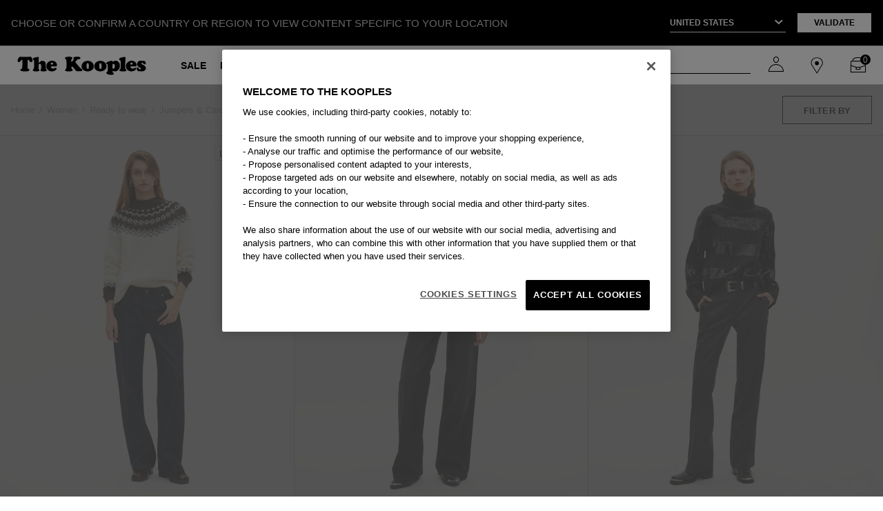

--- FILE ---
content_type: text/html;charset=UTF-8
request_url: https://www.thekooples.com/eu/default/women/ready-to-wear/jumpers-and-cardigans?p=2
body_size: 29410
content:
<!DOCTYPE html>
<html lang="">
<head>
<!--[if gt IE 9]><!-->
<script>//common/scripts.isml</script>
<script defer type="text/javascript" src="/on/demandware.static/Sites-TKooples_EU-Site/-/default/v1768627830655/js/main.js"></script>

    <script defer type="text/javascript" src="/on/demandware.static/Sites-TKooples_EU-Site/-/default/v1768627830655/js/search.js"
        
        >
    </script>

    <script defer type="text/javascript" src="/on/demandware.static/Sites-TKooples_EU-Site/-/default/v1768627830655/js/components/analytics/pushViewData.js"
        
        >
    </script>



<!--<![endif]-->
<meta charset=UTF-8>

<meta http-equiv="x-ua-compatible" content="ie=edge">

<meta name="viewport" content="width=device-width, initial-scale=1, maximum-scale=1">

<meta name="referrer" content="no-referrer-when-downgrade">



  <title>Page 2 | Jumpers &amp; Cardigans for Women | The Kooples</title>


<meta name="description" content="Shop our latest collections of Jumpers &amp; Cardigans and discover a sophisticated and modern clothing line for women on The Kooples Official E-Shop"/>
<meta name="keywords" content=""/>




<link rel="icon" type="image/png" href="/on/demandware.static/Sites-TKooples_EU-Site/-/default/dwee69b81e/images/favicons/favicon-144x144.png" sizes="144x144" />
<link rel="icon" type="image/png" href="/on/demandware.static/Sites-TKooples_EU-Site/-/default/dw5761da77/images/favicons/favicon-96x96.png" sizes="96x96" />
<link rel="icon" type="image/png" href="/on/demandware.static/Sites-TKooples_EU-Site/-/default/dwcee706bd/images/favicons/favicon-67x67.png" sizes="67x67" />
<link rel="icon" type="image/png" href="/on/demandware.static/Sites-TKooples_EU-Site/-/default/dwcef85905/images/favicons/favicon-48x48.png" sizes="48x48" />
<link rel="icon" type="image/png" href="/on/demandware.static/Sites-TKooples_EU-Site/-/default/dw16265084/images/favicons/favicon-32x32.png" sizes="32x32" />
<link rel="icon" type="image/png" href="/on/demandware.static/Sites-TKooples_EU-Site/-/default/dw4644a5cc/images/favicons/favicon-16x16.png" sizes="16x16" />
<link rel="shortcut icon" type="image/x-icon" href="/on/demandware.static/Sites-TKooples_EU-Site/-/default/dw834deab6/images/favicons/favicon.png" />

<link rel="stylesheet" href="/on/demandware.static/Sites-TKooples_EU-Site/-/default/v1768627830655/css/global.css" />

    <link rel="stylesheet" href="/on/demandware.static/Sites-TKooples_EU-Site/-/default/v1768627830655/css/search.css"  />

    <link rel="stylesheet" href="/on/demandware.static/Sites-TKooples_EU-Site/-/default/v1768627830655/css/product/slickProductSlider.css"  />





<script>
    (function () {
        window.sitePreferences = {"RECAPTCHA_V3_ENABLED":true,"RECAPTCHA_SITE_KEY":"6LdwnmAnAAAAAJql7JPJk7WToNYGGjW7b2-RPK3L","RECAPTCHA_SECRET_KEY":"6LdwnmAnAAAAAOpjH3wgNv8xwn4ekLTUcLyZvv_i","mapApi":"AIzaSyAD_jQapyxljG-htZ86u1oRKCwqFpJImgI","CAPENCY_ENABLED":false,"CAPENCY_ADDBOOK_ENABLED":false,"MONDIAL_RELAY_ENABLED":false,"MONDIAL_RELAY_BRAND":null,"MONDIAL_RELAY_COUNTRIES":[],"PAYPAL_PROMOTION_ENABLED":false} ;
        window.sitePreferences.MIN_TERM_LENGTH = 3 ;
    }());
</script>


   
    <link rel="canonical" href="https://www.thekooples.com/eu/default/women/ready-to-wear/jumpers-and-cardigans?p=2"/>



    




    <link rel="alternate"
          hreflang="x-default"
          href="https://www.thekooples.com/fr/fr_FR/femme/pret-a-porter/pulls-et-cardigans" />

    <link rel="alternate"
          hreflang="fr-be"
          href="https://www.thekooples.com/eu/fr/femme/pret-a-porter/pulls-et-cardigans" />

    <link rel="alternate"
          hreflang="fr"
          href="https://www.thekooples.com/eu/fr/femme/pret-a-porter/pulls-et-cardigans" />

    <link rel="alternate"
          hreflang="en-ca"
          href="https://www.thekooples.com/int/en_CA/women/ready-to-wear/jumpers-and-cardigans" />

    <link rel="alternate"
          hreflang="fr-ca"
          href="https://www.thekooples.com/int/fr_CA/femme/pret-a-porter/pulls-et-cardigans" />

    <link rel="alternate"
          hreflang="de-ch"
          href="https://www.thekooples.com/int/de_CH/damen/bekleidung/pullover-und-cardigans" />

    <link rel="alternate"
          hreflang="fr-ch"
          href="https://www.thekooples.com/int/fr_CH/femme/pret-a-porter/pulls-et-cardigans" />

    <link rel="alternate"
          hreflang="de-de"
          href="https://www.thekooples.com/eu/de/damen/bekleidung/pullover-und-cardigans" />

    <link rel="alternate"
          hreflang="de"
          href="https://www.thekooples.com/eu/de/damen/bekleidung/pullover-und-cardigans" />

    <link rel="alternate"
          hreflang="es-es"
          href="https://www.thekooples.com/eu/es/mujer/confeccion/jerseis-y-cardigans" />

    <link rel="alternate"
          hreflang="es"
          href="https://www.thekooples.com/eu/es/mujer/confeccion/jerseis-y-cardigans" />

    <link rel="alternate"
          hreflang="fr-fr"
          href="https://www.thekooples.com/fr/fr_FR/femme/pret-a-porter/pulls-et-cardigans" />

    <link rel="alternate"
          hreflang="en-gb"
          href="https://www.thekooples.com/gb/en_GB/women/ready-to-wear/jumpers-and-cardigans" />

    <link rel="alternate"
          hreflang="en-gr"
          href="https://www.thekooples.com/eu/en/women/ready-to-wear/jumpers-and-cardigans" />

    <link rel="alternate"
          hreflang="en-it"
          href="https://www.thekooples.com/eu/en/women/ready-to-wear/jumpers-and-cardigans" />

    <link rel="alternate"
          hreflang="en"
          href="https://www.thekooples.com/eu/en/women/ready-to-wear/jumpers-and-cardigans" />

    <link rel="alternate"
          hreflang="en-us"
          href="https://www.thekooples.com/us/en_US/search?cgid=knitwear_rtw_women" />





    <link rel="prev" href="https://www.thekooples.com/eu/default/women/ready-to-wear/jumpers-and-cardigans"/>



      <link rel="next" href="https://www.thekooples.com/eu/default/women/ready-to-wear/jumpers-and-cardigans?p=3"/>





    <script type="application/ld+json">
        {"@context":"https://schema.org","@type":"ItemList","url":"https://www.thekooples.com/eu/default/women/ready-to-wear/jumpers-and-cardigans","numberOfItems":50,"itemListElement":[{"@type":"ListItem","position":1,"url":"https://www.thekooples.com/eu/default/p/wool-blend-patterned-sweater-ecru-FPUL31014KECR11.html","name":"Wool-blend patterned sweater ecru","image":"https://www.thekooples.com/dw/image/v2/BGQL_PRD/on/demandware.static/-/Sites-skp-master-catalog/default/dwe0b9bd25/images/hi-res/FPUL31014KECR11_A.jpg?sw=842&sh=1040"},{"@type":"ListItem","position":2,"url":"https://www.thekooples.com/eu/default/p/black-merino-wool-v-neck-sweater-FPUL31106KBLA01.html","name":"Black merino wool V-neck sweater","image":"https://www.thekooples.com/dw/image/v2/BGQL_PRD/on/demandware.static/-/Sites-skp-master-catalog/default/dw9993062b/images/hi-res/FPUL31106KBLA01_A.jpg?sw=842&sh=1040"},{"@type":"ListItem","position":3,"url":"https://www.thekooples.com/eu/default/p/dark-grey-turtleneck-sweater-with-sequin-stripes-FPUL31023KBLA01.html","name":"Dark grey turtleneck sweater with sequin stripes","image":"https://www.thekooples.com/dw/image/v2/BGQL_PRD/on/demandware.static/-/Sites-skp-master-catalog/default/dw2a798bea/images/hi-res/FPUL31023KBLA01_A.jpg?sw=842&sh=1040"},{"@type":"ListItem","position":4,"url":"https://www.thekooples.com/eu/default/p/navy-wool-stand-up-collar-sweater-FPUL31117KNAV01.html","name":"Navy wool stand-up collar sweater","image":"https://www.thekooples.com/dw/image/v2/BGQL_PRD/on/demandware.static/-/Sites-skp-master-catalog/default/dw712900ed/images/hi-res/FPUL31117KNAV01_A.jpg?sw=842&sh=1040"},{"@type":"ListItem","position":5,"url":"https://www.thekooples.com/eu/default/p/navy-cotton-english-flag-sweater-FPUL31115KNAV01.html","name":"Navy cotton English flag sweater","image":"https://www.thekooples.com/dw/image/v2/BGQL_PRD/on/demandware.static/-/Sites-skp-master-catalog/default/dw6ef717a9/images/hi-res/FPUL31115KNAV01_A.jpg?sw=842&sh=1040"},{"@type":"ListItem","position":6,"url":"https://www.thekooples.com/eu/default/p/red-rib-knit-sweater-FPUL32111KRED57.html","name":"Red rib knit sweater","image":"https://www.thekooples.com/dw/image/v2/BGQL_PRD/on/demandware.static/-/Sites-skp-master-catalog/default/dw6dc8a64b/images/hi-res/FPUL32111KRED57_A.jpg?sw=842&sh=1040"},{"@type":"ListItem","position":7,"url":"https://www.thekooples.com/eu/default/p/blue-wool-blend-houndstooth-polo-neck-sweater-FPUL31017KBLA29.html","name":"Blue wool blend houndstooth polo neck sweater","image":"https://www.thekooples.com/dw/image/v2/BGQL_PRD/on/demandware.static/-/Sites-skp-master-catalog/default/dw7c7f4dc3/images/hi-res/FPUL31017KBLA29_A.jpg?sw=842&sh=1040"},{"@type":"ListItem","position":8,"url":"https://www.thekooples.com/eu/default/p/black-sequin-star-pattern-wool-cardigan-FCAR31022KBLA01.html","name":"Black sequin star pattern wool cardigan","image":"https://www.thekooples.com/dw/image/v2/BGQL_PRD/on/demandware.static/-/Sites-skp-master-catalog/default/dwc80a2514/images/hi-res/FCAR31022KBLA01_A.jpg?sw=842&sh=1040"},{"@type":"ListItem","position":9,"url":"https://www.thekooples.com/eu/default/p/black-rib-knit-bodysuit-FPUL32011KBLA01.html","name":"Black rib-knit bodysuit","image":"https://www.thekooples.com/dw/image/v2/BGQL_PRD/on/demandware.static/-/Sites-skp-master-catalog/default/dwd1fbf731/images/hi-res/FPUL32011KBLA01_A.jpg?sw=842&sh=1040"},{"@type":"ListItem","position":10,"url":"https://www.thekooples.com/eu/default/p/burgundy-wool-blend-zip-cardigan-FCAR31071KRED11.html","name":"Burgundy wool blend zip cardigan","image":"https://www.thekooples.com/dw/image/v2/BGQL_PRD/on/demandware.static/-/Sites-skp-master-catalog/default/dw1d9663ce/images/hi-res/FCAR31071KRED11_A.jpg?sw=842&sh=1040"},{"@type":"ListItem","position":11,"url":"https://www.thekooples.com/eu/default/p/dark-green-wool-stand-up-collar-sweater-FPUL31117KGRN11.html","name":"Dark green wool stand-up collar sweater","image":"https://www.thekooples.com/dw/image/v2/BGQL_PRD/on/demandware.static/-/Sites-skp-master-catalog/default/dw4f41332a/images/hi-res/FPUL31117KGRN11_A.jpg?sw=842&sh=1040"},{"@type":"ListItem","position":12,"url":"https://www.thekooples.com/eu/default/p/black-merino-wool-v-neck-sweater-FPUL31034KBLA01.html","name":"Black merino wool V-neck sweater","image":"https://www.thekooples.com/dw/image/v2/BGQL_PRD/on/demandware.static/-/Sites-skp-master-catalog/default/dwc6dde1db/images/hi-res/FPUL31034KBLA01_A.jpg?sw=842&sh=1040"},{"@type":"ListItem","position":13,"url":"https://www.thekooples.com/eu/default/p/black-plaid-sweater-FPUL31000KBLA95.html","name":"Black plaid sweater","image":"https://www.thekooples.com/dw/image/v2/BGQL_PRD/on/demandware.static/-/Sites-skp-master-catalog/default/dw27046d79/images/hi-res/FPUL31000KBLA95_A.jpg?sw=842&sh=1040"},{"@type":"ListItem","position":14,"url":"https://www.thekooples.com/eu/default/p/ecru-cardigan-FCAR31017KECR01.html","name":"Ecru cardigan","image":"https://www.thekooples.com/dw/image/v2/BGQL_PRD/on/demandware.static/-/Sites-skp-master-catalog/default/dw36f6f205/images/hi-res/FCAR31017KECR01_A.jpg?sw=842&sh=1040"},{"@type":"ListItem","position":15,"url":"https://www.thekooples.com/eu/default/p/ecru-cashmere-cardigan-FCAR32005KBEI02.html","name":"Ecru cashmere cardigan","image":"https://www.thekooples.com/dw/image/v2/BGQL_PRD/on/demandware.static/-/Sites-skp-master-catalog/default/dw0dacaa20/images/hi-res/FCAR32005KBEI02_A.jpg?sw=842&sh=1040"},{"@type":"ListItem","position":16,"url":"https://www.thekooples.com/eu/default/p/wool-blend-sweater-with-multicolored-stripes-FPUL31010KMU01.html","name":"Wool blend sweater with multicolored stripes","image":"https://www.thekooples.com/dw/image/v2/BGQL_PRD/on/demandware.static/-/Sites-skp-master-catalog/default/dw861db69d/images/hi-res/FPUL31010KMU01_A.jpg?sw=842&sh=1040"},{"@type":"ListItem","position":17,"url":"https://www.thekooples.com/eu/default/p/black-rhinestone-and-pearl-sweater-FPUL32100KBLA01.html","name":"Black rhinestone and pearl sweater","image":"https://www.thekooples.com/dw/image/v2/BGQL_PRD/on/demandware.static/-/Sites-skp-master-catalog/default/dw521686ce/images/hi-res/FPUL32100KBLA01_A.jpg?sw=842&sh=1040"},{"@type":"ListItem","position":18,"url":"https://www.thekooples.com/eu/default/p/blue-wool-blend-houndstooth-sweater-FPUL31007KBLA29.html","name":"Blue wool blend houndstooth sweater","image":"https://www.thekooples.com/dw/image/v2/BGQL_PRD/on/demandware.static/-/Sites-skp-master-catalog/default/dw83648950/images/hi-res/FPUL31007KBLA29_A.jpg?sw=842&sh=1040"},{"@type":"ListItem","position":19,"url":"https://www.thekooples.com/eu/default/p/black-cowl-neck-sweater-FPUL31021KBLA01.html","name":"Black cowl-neck sweater","image":"https://www.thekooples.com/dw/image/v2/BGQL_PRD/on/demandware.static/-/Sites-skp-master-catalog/default/dwa61d7ba5/images/hi-res/FPUL31021KBLA01_A.jpg?sw=842&sh=1040"},{"@type":"ListItem","position":20,"url":"https://www.thekooples.com/eu/default/p/trompe-loeil-effect-sweater-with-ecru-lace-FPUL32009KBEI02.html","name":"Trompe l'oeil effect sweater with ecru lace","image":"https://www.thekooples.com/dw/image/v2/BGQL_PRD/on/demandware.static/-/Sites-skp-master-catalog/default/dw7b674038/images/hi-res/FPUL32009KBEI02_A.jpg?sw=842&sh=1040"}]};
    </script>




 



<link rel="stylesheet" href="/on/demandware.static/Sites-TKooples_EU-Site/-/default/v1768627830655/css/skin/skin.css" />
<script type="text/javascript">//<!--
/* <![CDATA[ (head-active_data.js) */
var dw = (window.dw || {});
dw.ac = {
    _analytics: null,
    _events: [],
    _category: "",
    _searchData: "",
    _anact: "",
    _anact_nohit_tag: "",
    _analytics_enabled: "true",
    _timeZone: "Europe/Paris",
    _capture: function(configs) {
        if (Object.prototype.toString.call(configs) === "[object Array]") {
            configs.forEach(captureObject);
            return;
        }
        dw.ac._events.push(configs);
    },
	capture: function() { 
		dw.ac._capture(arguments);
		// send to CQ as well:
		if (window.CQuotient) {
			window.CQuotient.trackEventsFromAC(arguments);
		}
	},
    EV_PRD_SEARCHHIT: "searchhit",
    EV_PRD_DETAIL: "detail",
    EV_PRD_RECOMMENDATION: "recommendation",
    EV_PRD_SETPRODUCT: "setproduct",
    applyContext: function(context) {
        if (typeof context === "object" && context.hasOwnProperty("category")) {
        	dw.ac._category = context.category;
        }
        if (typeof context === "object" && context.hasOwnProperty("searchData")) {
        	dw.ac._searchData = context.searchData;
        }
    },
    setDWAnalytics: function(analytics) {
        dw.ac._analytics = analytics;
    },
    eventsIsEmpty: function() {
        return 0 == dw.ac._events.length;
    }
};
/* ]]> */
// -->
</script>
<script type="text/javascript">//<!--
/* <![CDATA[ (head-cquotient.js) */
var CQuotient = window.CQuotient = {};
CQuotient.clientId = 'bgql-TKooples_EU';
CQuotient.realm = 'BGQL';
CQuotient.siteId = 'TKooples_EU';
CQuotient.instanceType = 'prd';
CQuotient.locale = 'default';
CQuotient.fbPixelId = '__UNKNOWN__';
CQuotient.activities = [];
CQuotient.cqcid='';
CQuotient.cquid='';
CQuotient.cqeid='';
CQuotient.cqlid='';
CQuotient.apiHost='api.cquotient.com';
/* Turn this on to test against Staging Einstein */
/* CQuotient.useTest= true; */
CQuotient.useTest = ('true' === 'false');
CQuotient.initFromCookies = function () {
	var ca = document.cookie.split(';');
	for(var i=0;i < ca.length;i++) {
	  var c = ca[i];
	  while (c.charAt(0)==' ') c = c.substring(1,c.length);
	  if (c.indexOf('cqcid=') == 0) {
		CQuotient.cqcid=c.substring('cqcid='.length,c.length);
	  } else if (c.indexOf('cquid=') == 0) {
		  var value = c.substring('cquid='.length,c.length);
		  if (value) {
		  	var split_value = value.split("|", 3);
		  	if (split_value.length > 0) {
			  CQuotient.cquid=split_value[0];
		  	}
		  	if (split_value.length > 1) {
			  CQuotient.cqeid=split_value[1];
		  	}
		  	if (split_value.length > 2) {
			  CQuotient.cqlid=split_value[2];
		  	}
		  }
	  }
	}
}
CQuotient.getCQCookieId = function () {
	if(window.CQuotient.cqcid == '')
		window.CQuotient.initFromCookies();
	return window.CQuotient.cqcid;
};
CQuotient.getCQUserId = function () {
	if(window.CQuotient.cquid == '')
		window.CQuotient.initFromCookies();
	return window.CQuotient.cquid;
};
CQuotient.getCQHashedEmail = function () {
	if(window.CQuotient.cqeid == '')
		window.CQuotient.initFromCookies();
	return window.CQuotient.cqeid;
};
CQuotient.getCQHashedLogin = function () {
	if(window.CQuotient.cqlid == '')
		window.CQuotient.initFromCookies();
	return window.CQuotient.cqlid;
};
CQuotient.trackEventsFromAC = function (/* Object or Array */ events) {
try {
	if (Object.prototype.toString.call(events) === "[object Array]") {
		events.forEach(_trackASingleCQEvent);
	} else {
		CQuotient._trackASingleCQEvent(events);
	}
} catch(err) {}
};
CQuotient._trackASingleCQEvent = function ( /* Object */ event) {
	if (event && event.id) {
		if (event.type === dw.ac.EV_PRD_DETAIL) {
			CQuotient.trackViewProduct( {id:'', alt_id: event.id, type: 'raw_sku'} );
		} // not handling the other dw.ac.* events currently
	}
};
CQuotient.trackViewProduct = function(/* Object */ cqParamData){
	var cq_params = {};
	cq_params.cookieId = CQuotient.getCQCookieId();
	cq_params.userId = CQuotient.getCQUserId();
	cq_params.emailId = CQuotient.getCQHashedEmail();
	cq_params.loginId = CQuotient.getCQHashedLogin();
	cq_params.product = cqParamData.product;
	cq_params.realm = cqParamData.realm;
	cq_params.siteId = cqParamData.siteId;
	cq_params.instanceType = cqParamData.instanceType;
	cq_params.locale = CQuotient.locale;
	
	if(CQuotient.sendActivity) {
		CQuotient.sendActivity(CQuotient.clientId, 'viewProduct', cq_params);
	} else {
		CQuotient.activities.push({activityType: 'viewProduct', parameters: cq_params});
	}
};
/* ]]> */
// -->
</script>




<span id="hiddenDataLayer" data-custom='{&quot;user_status&quot;:&quot;Non-connected&quot;,&quot;user_type&quot;:&quot;Guest&quot;,&quot;user_subscribed&quot;:&quot;No&quot;}' style="display: none;"></span>



    <script>
        coreDL = [{"platform_env":"Production","country_version":"US","store_code":"de_us","page_template":"Category page","category_1":"Women","category_2":"Ready to wear","category_3":"Jumpers &amp; Cardigans","category_id":"knitwear_rtw_women","user_data":{"user_status":"Non-connected","user_type":"Guest","user_subscribed":"No"},"nav_funnel":"Global-E"}]
        const hiddenDataElement = document.getElementById('hiddenDataLayer');

        // Get the value of the data-custom attribute
        const jsonData = hiddenDataElement.getAttribute('data-custom');
        // Parse the JSON string into a dataUser object
        var parsedData = JSON.parse(jsonData);

        dataLayer = [];
        if(coreDL && coreDL.length>0){
            if (parsedData && coreDL[0].page_template != "PlaceOrder page") {
            coreDL[0].user_data = parsedData;
            }
            dataLayer.push(coreDL[0]);
        }else{
            console.error("Error: coreDataLayer invalid !!");
        }
        window.initGoogleApi = function() {
        // code 
        }
    </script>
    <!-- Google Tag Manager -->
    <script>(function(w,d,s,l,i){w[l]=w[l]||[];w[l].push({'gtm.start':
    new Date().getTime(),event:'gtm.js'});var f=d.getElementsByTagName(s)[0],
    j=d.createElement(s),dl=l!='dataLayer'?'&l='+l:'';j.async=true;j.src=
    'https://www.googletagmanager.com/gtm.js?id='+i+dl;f.parentNode.insertBefore(j,f);
    })(window,document,'script','dataLayer','GTM-NM3SKZZ');</script>
    <!-- End Google Tag Manager -->



    <script type="text/javascript" src="https://try.abtasty.com/5c3e6a4e4c83abb61dcc6f8ce19c1ad1.js"></script>

</head>
<body>


    <!-- Google Tag Manager -->
    <noscript><iframe src="https://www.googletagmanager.com/ns.html?id=GTM-NM3SKZZ" height="0" width="0" style="display:none;visibility:hidden"></iframe></noscript>
    <!-- End Google Tag Manager -->





<link rel="stylesheet" href="/on/demandware.static/Sites-TKooples_EU-Site/-/default/v1768627830655/css/globale/flags.css" />
<link rel="stylesheet" href="/on/demandware.static/Sites-TKooples_EU-Site/-/default/v1768627830655/css/globale/styles.css" />
<script type="text/javascript" id="globale-script-loader-data" src="/on/demandware.static/Sites-TKooples_EU-Site/-/default/v1768627830655/js/geScriptLoader.js">
{
  "action": "Globale-ScriptLoaderData",
  "queryString": "",
  "locale": "default",
  "clientJsUrl": "https://web.global-e.com/merchant/clientsdk/1188",
  "apiVersion": "2.1.4",
  "clientJsMerchantId": 1188,
  "clientSettings": "{\"AllowClientTracking\":{\"Value\":\"true\"},\"CDNEnabled\":{\"Value\":\"true\"},\"CheckoutContainerSuffix\":{\"Value\":\"Global-e_International_Checkout\"},\"FT_IsAnalyticsSDKEnabled\":{\"Value\":\"true\"},\"FullClientTracking\":{\"Value\":\"true\"},\"IsMonitoringMerchant\":{\"Value\":\"true\"},\"IsV2Checkout\":{\"Value\":\"true\"},\"SetGEInCheckoutContainer\":{\"Value\":\"true\"},\"ShowFreeShippingBanner\":{\"Value\":\"true\"},\"TabletAsMobile\":{\"Value\":\"false\"},\"AdScaleClientSDKURL\":{\"Value\":\"https://web.global-e.com/merchant/GetAdScaleClientScript?merchantId=1188\"},\"AmazonUICulture\":{\"Value\":\"en-GB\"},\"AnalyticsSDKCDN\":{\"Value\":\"https://globale-analytics-sdk.global-e.com/PROD/bundle.js\"},\"AnalyticsUrl\":{\"Value\":\"https://services.global-e.com/\"},\"BfGoogleAdsEnabled\":{\"Value\":\"false\"},\"BfGoogleAdsLifetimeInDays\":{\"Value\":\"30\"},\"CashbackServiceDomainUrl\":{\"Value\":\"https://finance-cashback.global-e.com\"},\"CDNUrl\":{\"Value\":\"https://webservices.global-e.com/\"},\"ChargeMerchantForPrepaidRMAOfReplacement\":{\"Value\":\"false\"},\"CheckoutCDNURL\":{\"Value\":\"https://webservices.global-e.com/\"},\"EnableReplaceUnsupportedCharactersInCheckout\":{\"Value\":\"false\"},\"Environment\":{\"Value\":\"PRODUCTION\"},\"FinanceServiceBaseUrl\":{\"Value\":\"https://finance-calculations.global-e.com\"},\"FT_AnalyticsSdkEnsureClientIdSynchronized\":{\"Value\":\"true\"},\"FT_BrowsingStartCircuitBreaker\":{\"Value\":\"true\"},\"FT_BrowsingStartEventInsteadOfPageViewed\":{\"Value\":\"true\"},\"FT_IsLegacyAnalyticsSDKEnabled\":{\"Value\":\"true\"},\"FT_IsShippingCountrySwitcherPopupAnalyticsEnabled\":{\"Value\":\"false\"},\"FT_IsWelcomePopupAnalyticsEnabled\":{\"Value\":\"false\"},\"FT_PostponePageViewToPageLoadComplete\":{\"Value\":\"true\"},\"FT_UseGlobalEEngineConfig\":{\"Value\":\"true\"},\"FT_UtmRaceConditionEnabled\":{\"Value\":\"true\"},\"GTM_ID\":{\"Value\":\"GTM-PWW94X2\"},\"InternalTrackingEnabled\":{\"Value\":\"false\"},\"InvoiceEditorURL\":{\"Value\":\"documents/invoice_editor\"},\"PixelAddress\":{\"Value\":\"https://utils.global-e.com\"},\"RangeOfAdditionalPaymentFieldsToDisplayIDs\":{\"Value\":\"[1,2,3,4,5,6,7,8,9,10,11,12,13,14,15,16,17,18,19,20]\"},\"ReconciliationServiceBaseUrl\":{\"Value\":\"https://finance-reconciliation-engine.global-e.com\"},\"RefundRMAReplacementShippingTypes\":{\"Value\":\"[2,3,4]\"},\"RefundRMAReplacementStatuses\":{\"Value\":\"[9,11,12]\"},\"TrackingV2\":{\"Value\":\"true\"},\"UseShopifyCheckoutForPickUpDeliveryMethod\":{\"Value\":\"false\"},\"MerchantIdHashed\":{\"Value\":\"mZeV\"}}",
  "clientJsDomain": "https://web.global-e.com",
  "cookieDomain": "www.thekooples.com",
  "globaleOperatedCountry": true,
  "performFrontendSiteUrlRedirect": true,
  "getSiteRedirectUrl": "https://www.thekooples.com/on/demandware.store/Sites-TKooples_EU-Site/default/Globale-GetSiteRedirectUrl",
  "globaleConvertPriceUrl": "https://www.thekooples.com/on/demandware.store/Sites-TKooples_EU-Site/default/Globale-ConvertPrice",
  "country": "US",
  "currency": "USD",
  "culture": "en-US",
  "allowedSite": true,
  "languageSwitcher": {
    "enabled": true,
    "countriesConfig": {
      "CA": [
        "en_CA",
        "fr_CA"
      ],
      "CH": [
        "fr_CH",
        "de_CH"
      ]
    },
    "languagesConfig": {
      "en_CA": {
        "culture": "en",
        "label": "English"
      },
      "fr_CA": {
        "culture": "fr",
        "label": "French"
      },
      "fr_CH": {
        "culture": "fr",
        "label": "French"
      },
      "de_CH": {
        "culture": "de",
        "label": "German"
      }
    },
    "isLanguageDropDownShown": false,
    "selectedLanguage": "default"
  }
}
</script>


<div class="page block-page of-hidden" data-action="Search-Show" data-querystring="cgid=knitwear_rtw_women&amp;p=2" >

<div class="country-switcher-header hide-country-switcher-header">
    <div class="content-part-one">
        <p>CHOOSE OR CONFIRM A COUNTRY OR REGION TO VIEW CONTENT SPECIFIC TO YOUR LOCATION</p>
    </div>
    <div class="content-part-two">
        <div class="select-country-container">
            <select class="select2-country-switcher country-switcher-code">
                <option disabled selected hidden>Select a country
                </option>
                
                    
                        <option  value="AD"
                            data-currency="&euro; EUR" data-locales="[{&quot;localeID&quot;:&quot;en&quot;,&quot;localeLabel&quot;:&quot;English&quot;}]">Andorra
                        </option>
                    
                
                    
                        <option  value="AE"
                            data-currency="AED" data-locales="[{&quot;localeID&quot;:&quot;en&quot;,&quot;localeLabel&quot;:&quot;English&quot;}]">United Arab Emirates
                        </option>
                    
                
                    
                        <option  value="AG"
                            data-currency="XCD" data-locales="[{&quot;localeID&quot;:&quot;en&quot;,&quot;localeLabel&quot;:&quot;English&quot;}]">Antigua and Barbuda
                        </option>
                    
                
                    
                        <option  value="AI"
                            data-currency="XCD" data-locales="[{&quot;localeID&quot;:&quot;en&quot;,&quot;localeLabel&quot;:&quot;English&quot;}]">Anguilla
                        </option>
                    
                
                    
                        <option  value="AL"
                            data-currency="ALL" data-locales="[{&quot;localeID&quot;:&quot;en&quot;,&quot;localeLabel&quot;:&quot;English&quot;}]">Albania
                        </option>
                    
                
                    
                        <option  value="AM"
                            data-currency="AMD" data-locales="[{&quot;localeID&quot;:&quot;en&quot;,&quot;localeLabel&quot;:&quot;English&quot;}]">Armenia
                        </option>
                    
                
                    
                        <option  value="AN"
                            data-currency="null" data-locales="[{&quot;localeID&quot;:&quot;en&quot;,&quot;localeLabel&quot;:&quot;English&quot;}]">Netherlands Antilles
                        </option>
                    
                
                    
                        <option  value="AS"
                            data-currency="$ USD" data-locales="[{&quot;localeID&quot;:&quot;en&quot;,&quot;localeLabel&quot;:&quot;English&quot;}]">American Samoa
                        </option>
                    
                
                    
                        <option  value="AT"
                            data-currency="&euro; EUR" data-locales="[{&quot;localeID&quot;:&quot;de&quot;,&quot;localeLabel&quot;:&quot;Deutsch&quot;}]">Austria
                        </option>
                    
                
                    
                        <option  value="AU"
                            data-currency="AUD" data-locales="[{&quot;localeID&quot;:&quot;en&quot;,&quot;localeLabel&quot;:&quot;English&quot;}]">Australia
                        </option>
                    
                
                    
                        <option  value="AZ"
                            data-currency="AZN" data-locales="[{&quot;localeID&quot;:&quot;en&quot;,&quot;localeLabel&quot;:&quot;English&quot;}]">Azerbaijan
                        </option>
                    
                
                    
                        <option  value="BA"
                            data-currency="BAM" data-locales="[{&quot;localeID&quot;:&quot;en&quot;,&quot;localeLabel&quot;:&quot;English&quot;}]">Bosnia and Herzegovina
                        </option>
                    
                
                    
                        <option  value="BB"
                            data-currency="BBD" data-locales="[{&quot;localeID&quot;:&quot;en&quot;,&quot;localeLabel&quot;:&quot;English&quot;}]">Barbados
                        </option>
                    
                
                    
                        <option  value="BD"
                            data-currency="BDT" data-locales="[{&quot;localeID&quot;:&quot;en&quot;,&quot;localeLabel&quot;:&quot;English&quot;}]">Bangladesh
                        </option>
                    
                
                    
                        <option  value="BE"
                            data-currency="&euro; EUR" data-locales="[{&quot;localeID&quot;:&quot;fr&quot;,&quot;localeLabel&quot;:&quot;Fran&ccedil;ais&quot;}]">Belgium
                        </option>
                    
                
                    
                        <option  value="BG"
                            data-currency="BGN" data-locales="[{&quot;localeID&quot;:&quot;en&quot;,&quot;localeLabel&quot;:&quot;English&quot;}]">Bulgaria
                        </option>
                    
                
                    
                        <option  value="BH"
                            data-currency="BHD" data-locales="[{&quot;localeID&quot;:&quot;en&quot;,&quot;localeLabel&quot;:&quot;English&quot;}]">Bahrain
                        </option>
                    
                
                    
                        <option  value="BJ"
                            data-currency="XOF" data-locales="[{&quot;localeID&quot;:&quot;fr&quot;,&quot;localeLabel&quot;:&quot;Fran&ccedil;ais&quot;}]">Benin
                        </option>
                    
                
                    
                        <option  value="BL"
                            data-currency="&euro; EUR" data-locales="[{&quot;localeID&quot;:&quot;en&quot;,&quot;localeLabel&quot;:&quot;English&quot;}]">St Barthelemy
                        </option>
                    
                
                    
                        <option  value="BM"
                            data-currency="BMD" data-locales="[{&quot;localeID&quot;:&quot;en&quot;,&quot;localeLabel&quot;:&quot;English&quot;}]">Bermuda
                        </option>
                    
                
                    
                        <option  value="BN"
                            data-currency="BND" data-locales="[{&quot;localeID&quot;:&quot;en&quot;,&quot;localeLabel&quot;:&quot;English&quot;}]">Brunei Darussalam
                        </option>
                    
                
                    
                        <option  value="BO"
                            data-currency="BOB" data-locales="[{&quot;localeID&quot;:&quot;en&quot;,&quot;localeLabel&quot;:&quot;English&quot;}]">Bolivia
                        </option>
                    
                
                    
                        <option  value="BR"
                            data-currency="BRL" data-locales="[{&quot;localeID&quot;:&quot;en&quot;,&quot;localeLabel&quot;:&quot;English&quot;}]">Brazil
                        </option>
                    
                
                    
                        <option  value="BS"
                            data-currency="BSD" data-locales="[{&quot;localeID&quot;:&quot;en&quot;,&quot;localeLabel&quot;:&quot;English&quot;}]">Bahamas
                        </option>
                    
                
                    
                        <option  value="BT"
                            data-currency="BTN" data-locales="[{&quot;localeID&quot;:&quot;en&quot;,&quot;localeLabel&quot;:&quot;English&quot;}]">Bhutan
                        </option>
                    
                
                    
                        <option  value="BW"
                            data-currency="BWP" data-locales="[{&quot;localeID&quot;:&quot;en&quot;,&quot;localeLabel&quot;:&quot;English&quot;}]">Botswana
                        </option>
                    
                
                    
                        <option  value="BZ"
                            data-currency="BZD" data-locales="[{&quot;localeID&quot;:&quot;en&quot;,&quot;localeLabel&quot;:&quot;English&quot;}]">Belize
                        </option>
                    
                
                    
                        <option  value="CA"
                            data-currency="CAD" data-locales="[{&quot;localeID&quot;:&quot;en&quot;,&quot;localeLabel&quot;:&quot;English&quot;},{&quot;localeID&quot;:&quot;fr&quot;,&quot;localeLabel&quot;:&quot;Fran&ccedil;ais&quot;}]">Canada
                        </option>
                    
                
                    
                        <option  value="CH"
                            data-currency="CHF" data-locales="[{&quot;localeID&quot;:&quot;de&quot;,&quot;localeLabel&quot;:&quot;Deutsch&quot;},{&quot;localeID&quot;:&quot;fr&quot;,&quot;localeLabel&quot;:&quot;Fran&ccedil;ais&quot;}]">Switzerland
                        </option>
                    
                
                    
                        <option  value="CI"
                            data-currency="XOF" data-locales="[{&quot;localeID&quot;:&quot;en&quot;,&quot;localeLabel&quot;:&quot;English&quot;}]">Cote D'Ivoire (Ivory Coast)
                        </option>
                    
                
                    
                        <option  value="CK"
                            data-currency="null" data-locales="[{&quot;localeID&quot;:&quot;en&quot;,&quot;localeLabel&quot;:&quot;English&quot;}]">Cook Islands
                        </option>
                    
                
                    
                        <option  value="CL"
                            data-currency="CLP" data-locales="[{&quot;localeID&quot;:&quot;en&quot;,&quot;localeLabel&quot;:&quot;English&quot;}]">Chile
                        </option>
                    
                
                    
                        <option  value="CM"
                            data-currency="XAF" data-locales="[{&quot;localeID&quot;:&quot;fr&quot;,&quot;localeLabel&quot;:&quot;English&quot;}]">Cameroon
                        </option>
                    
                
                    
                        <option  value="CN"
                            data-currency="YUAN" data-locales="[{&quot;localeID&quot;:&quot;en&quot;,&quot;localeLabel&quot;:&quot;English&quot;}]">China
                        </option>
                    
                
                    
                        <option  value="CO"
                            data-currency="COP" data-locales="[{&quot;localeID&quot;:&quot;en&quot;,&quot;localeLabel&quot;:&quot;English&quot;}]">Colombia
                        </option>
                    
                
                    
                        <option  value="CR"
                            data-currency="CRC" data-locales="[{&quot;localeID&quot;:&quot;en&quot;,&quot;localeLabel&quot;:&quot;English&quot;}]">Costa Rica
                        </option>
                    
                
                    
                        <option  value="CV"
                            data-currency="CVE" data-locales="[{&quot;localeID&quot;:&quot;en&quot;,&quot;localeLabel&quot;:&quot;English&quot;}]">Cape Verde
                        </option>
                    
                
                    
                        <option  value="CW"
                            data-currency="ANG" data-locales="[{&quot;localeID&quot;:&quot;en&quot;,&quot;localeLabel&quot;:&quot;English&quot;}]">Curacao
                        </option>
                    
                
                    
                        <option  value="CY"
                            data-currency="&euro; EUR" data-locales="[{&quot;localeID&quot;:&quot;en&quot;,&quot;localeLabel&quot;:&quot;English&quot;}]">Cyprus
                        </option>
                    
                
                    
                        <option  value="CZ"
                            data-currency="CZK" data-locales="[{&quot;localeID&quot;:&quot;en&quot;,&quot;localeLabel&quot;:&quot;English&quot;}]">Czech Republic
                        </option>
                    
                
                    
                        <option  value="DE"
                            data-currency="&euro; EUR" data-locales="[{&quot;localeID&quot;:&quot;de&quot;,&quot;localeLabel&quot;:&quot;Deutsch&quot;}]">Germany
                        </option>
                    
                
                    
                        <option  value="DJ"
                            data-currency="DJF" data-locales="[{&quot;localeID&quot;:&quot;fr&quot;,&quot;localeLabel&quot;:&quot;English&quot;}]">Djibouti
                        </option>
                    
                
                    
                        <option  value="DK"
                            data-currency="DKK" data-locales="[{&quot;localeID&quot;:&quot;en&quot;,&quot;localeLabel&quot;:&quot;English&quot;}]">Denmark
                        </option>
                    
                
                    
                        <option  value="DM"
                            data-currency="XCD" data-locales="[{&quot;localeID&quot;:&quot;en&quot;,&quot;localeLabel&quot;:&quot;English&quot;}]">Dominica
                        </option>
                    
                
                    
                        <option  value="DO"
                            data-currency="DOP" data-locales="[{&quot;localeID&quot;:&quot;en&quot;,&quot;localeLabel&quot;:&quot;English&quot;}]">Dominican Republic
                        </option>
                    
                
                    
                        <option  value="DZ"
                            data-currency="DZD" data-locales="[{&quot;localeID&quot;:&quot;fr&quot;,&quot;localeLabel&quot;:&quot;English&quot;}]">Algeria
                        </option>
                    
                
                    
                        <option  value="EC"
                            data-currency="$ USD" data-locales="[{&quot;localeID&quot;:&quot;en&quot;,&quot;localeLabel&quot;:&quot;English&quot;}]">Ecuador
                        </option>
                    
                
                    
                        <option  value="EE"
                            data-currency="&euro; EUR" data-locales="[{&quot;localeID&quot;:&quot;en&quot;,&quot;localeLabel&quot;:&quot;English&quot;}]">Estonia
                        </option>
                    
                
                    
                        <option  value="EG"
                            data-currency="EGP" data-locales="[{&quot;localeID&quot;:&quot;en&quot;,&quot;localeLabel&quot;:&quot;English&quot;}]">Egypt
                        </option>
                    
                
                    
                        <option  value="ES"
                            data-currency="&euro; EUR" data-locales="[{&quot;localeID&quot;:&quot;es&quot;,&quot;localeLabel&quot;:&quot;Spanish&quot;}]">Spain
                        </option>
                    
                
                    
                        <option  value="ET"
                            data-currency="ETB" data-locales="[{&quot;localeID&quot;:&quot;en&quot;,&quot;localeLabel&quot;:&quot;English&quot;}]">Ethiopia
                        </option>
                    
                
                    
                        <option  value="FI"
                            data-currency="&euro; EUR" data-locales="[{&quot;localeID&quot;:&quot;en&quot;,&quot;localeLabel&quot;:&quot;English&quot;}]">Finland
                        </option>
                    
                
                    
                        <option  value="FJ"
                            data-currency="FJD" data-locales="[{&quot;localeID&quot;:&quot;en&quot;,&quot;localeLabel&quot;:&quot;English&quot;}]">Fiji
                        </option>
                    
                
                    
                        <option  value="FK"
                            data-currency="FKP" data-locales="[{&quot;localeID&quot;:&quot;en&quot;,&quot;localeLabel&quot;:&quot;English&quot;}]">Falkland Islands
                        </option>
                    
                
                    
                        <option  value="FM"
                            data-currency="$ USD" data-locales="[{&quot;localeID&quot;:&quot;en&quot;,&quot;localeLabel&quot;:&quot;English&quot;}]">Micronesia
                        </option>
                    
                
                    
                        <option  value="FO"
                            data-currency="null" data-locales="[{&quot;localeID&quot;:&quot;en&quot;,&quot;localeLabel&quot;:&quot;English&quot;}]">Faroe Islands
                        </option>
                    
                
                    
                        <option  value="FR"
                            data-currency="&euro; EUR" data-locales="[{&quot;localeID&quot;:&quot;fr&quot;,&quot;localeLabel&quot;:&quot;Fran&ccedil;ais&quot;}]">France
                        </option>
                    
                
                    
                        <option  value="GB"
                            data-currency="GBP" data-locales="[{&quot;localeID&quot;:&quot;en&quot;,&quot;localeLabel&quot;:&quot;English&quot;}]">United Kingdom
                        </option>
                    
                
                    
                        <option  value="GD"
                            data-currency="XCD" data-locales="[{&quot;localeID&quot;:&quot;en&quot;,&quot;localeLabel&quot;:&quot;English&quot;}]">Grenada
                        </option>
                    
                
                    
                        <option  value="GE"
                            data-currency="GEL" data-locales="[{&quot;localeID&quot;:&quot;en&quot;,&quot;localeLabel&quot;:&quot;English&quot;}]">Georgia
                        </option>
                    
                
                    
                        <option  value="GG"
                            data-currency="GBP" data-locales="[{&quot;localeID&quot;:&quot;en&quot;,&quot;localeLabel&quot;:&quot;English&quot;}]">Guernsey
                        </option>
                    
                
                    
                        <option  value="GI"
                            data-currency="GIP" data-locales="[{&quot;localeID&quot;:&quot;en&quot;,&quot;localeLabel&quot;:&quot;English&quot;}]">Gibraltar
                        </option>
                    
                
                    
                        <option  value="GL"
                            data-currency="DKK" data-locales="[{&quot;localeID&quot;:&quot;en&quot;,&quot;localeLabel&quot;:&quot;English&quot;}]">Greenland
                        </option>
                    
                
                    
                        <option  value="GN"
                            data-currency="GNF" data-locales="[{&quot;localeID&quot;:&quot;fr&quot;,&quot;localeLabel&quot;:&quot;English&quot;}]">Guinea
                        </option>
                    
                
                    
                        <option  value="GP"
                            data-currency="&euro; EUR" data-locales="[{&quot;localeID&quot;:&quot;fr&quot;,&quot;localeLabel&quot;:&quot;Fran&ccedil;ais&quot;}]">Guadeloupe
                        </option>
                    
                
                    
                        <option  value="GR"
                            data-currency="&euro; EUR" data-locales="[{&quot;localeID&quot;:&quot;en&quot;,&quot;localeLabel&quot;:&quot;English&quot;}]">Greece
                        </option>
                    
                
                    
                        <option  value="GT"
                            data-currency="GTQ" data-locales="[{&quot;localeID&quot;:&quot;en&quot;,&quot;localeLabel&quot;:&quot;English&quot;}]">Guatemala
                        </option>
                    
                
                    
                        <option  value="GU"
                            data-currency="$ USD" data-locales="[{&quot;localeID&quot;:&quot;en&quot;,&quot;localeLabel&quot;:&quot;English&quot;}]">Guam
                        </option>
                    
                
                    
                        <option  value="GW"
                            data-currency="XOF" data-locales="[{&quot;localeID&quot;:&quot;en&quot;,&quot;localeLabel&quot;:&quot;English&quot;}]">Guinea-Bissau
                        </option>
                    
                
                    
                        <option  value="GY"
                            data-currency="GUY" data-locales="[{&quot;localeID&quot;:&quot;en&quot;,&quot;localeLabel&quot;:&quot;English&quot;}]">Guyana
                        </option>
                    
                
                    
                        <option  value="HK"
                            data-currency="HKD" data-locales="[{&quot;localeID&quot;:&quot;en&quot;,&quot;localeLabel&quot;:&quot;English&quot;}]">Hong Kong
                        </option>
                    
                
                    
                        <option  value="HN"
                            data-currency="HNL" data-locales="[{&quot;localeID&quot;:&quot;en&quot;,&quot;localeLabel&quot;:&quot;English&quot;}]">Honduras
                        </option>
                    
                
                    
                        <option  value="HR"
                            data-currency="HRK" data-locales="[{&quot;localeID&quot;:&quot;en&quot;,&quot;localeLabel&quot;:&quot;English&quot;}]">Croatia
                        </option>
                    
                
                    
                        <option  value="HT"
                            data-currency="HTG" data-locales="[{&quot;localeID&quot;:&quot;en&quot;,&quot;localeLabel&quot;:&quot;English&quot;}]">Haiti
                        </option>
                    
                
                    
                        <option  value="HU"
                            data-currency="HUF" data-locales="[{&quot;localeID&quot;:&quot;en&quot;,&quot;localeLabel&quot;:&quot;English&quot;}]">Hungary
                        </option>
                    
                
                    
                        <option  value="ID"
                            data-currency="IDR" data-locales="[{&quot;localeID&quot;:&quot;en&quot;,&quot;localeLabel&quot;:&quot;English&quot;}]">Indonesia
                        </option>
                    
                
                    
                        <option  value="IE"
                            data-currency="&euro; EUR" data-locales="[{&quot;localeID&quot;:&quot;en&quot;,&quot;localeLabel&quot;:&quot;English&quot;}]">Ireland
                        </option>
                    
                
                    
                        <option  value="IL"
                            data-currency="ILS" data-locales="[{&quot;localeID&quot;:&quot;en&quot;,&quot;localeLabel&quot;:&quot;English&quot;}]">Israel
                        </option>
                    
                
                    
                        <option  value="IM"
                            data-currency="GBP" data-locales="[{&quot;localeID&quot;:&quot;en&quot;,&quot;localeLabel&quot;:&quot;English&quot;}]">Isle of Man
                        </option>
                    
                
                    
                        <option  value="IN"
                            data-currency="INR" data-locales="[{&quot;localeID&quot;:&quot;en&quot;,&quot;localeLabel&quot;:&quot;English&quot;}]">India
                        </option>
                    
                
                    
                        <option  value="IS"
                            data-currency="ISK" data-locales="[{&quot;localeID&quot;:&quot;en&quot;,&quot;localeLabel&quot;:&quot;English&quot;}]">Iceland
                        </option>
                    
                
                    
                        <option  value="IT"
                            data-currency="&euro; EUR" data-locales="[{&quot;localeID&quot;:&quot;en&quot;,&quot;localeLabel&quot;:&quot;English&quot;}]">Italy
                        </option>
                    
                
                    
                        <option  value="JE"
                            data-currency="GBP" data-locales="[{&quot;localeID&quot;:&quot;en&quot;,&quot;localeLabel&quot;:&quot;English&quot;}]">Jersey
                        </option>
                    
                
                    
                        <option  value="JM"
                            data-currency="JMD" data-locales="[{&quot;localeID&quot;:&quot;en&quot;,&quot;localeLabel&quot;:&quot;English&quot;}]">Jamaica
                        </option>
                    
                
                    
                        <option  value="JO"
                            data-currency="JOD" data-locales="[{&quot;localeID&quot;:&quot;en&quot;,&quot;localeLabel&quot;:&quot;English&quot;}]">Jordan
                        </option>
                    
                
                    
                        <option  value="JP"
                            data-currency="JPY" data-locales="[{&quot;localeID&quot;:&quot;en&quot;,&quot;localeLabel&quot;:&quot;English&quot;}]">Japan
                        </option>
                    
                
                    
                        <option  value="KE"
                            data-currency="KES" data-locales="[{&quot;localeID&quot;:&quot;en&quot;,&quot;localeLabel&quot;:&quot;English&quot;}]">Kenya
                        </option>
                    
                
                    
                        <option  value="KG"
                            data-currency="KGS" data-locales="[{&quot;localeID&quot;:&quot;en&quot;,&quot;localeLabel&quot;:&quot;English&quot;}]">Kyrgyzstan
                        </option>
                    
                
                    
                        <option  value="KH"
                            data-currency="KHR" data-locales="[{&quot;localeID&quot;:&quot;en&quot;,&quot;localeLabel&quot;:&quot;English&quot;}]">Cambodia
                        </option>
                    
                
                    
                        <option  value="KI"
                            data-currency="AUD" data-locales="[{&quot;localeID&quot;:&quot;en&quot;,&quot;localeLabel&quot;:&quot;English&quot;}]">Kiribati
                        </option>
                    
                
                    
                        <option  value="KM"
                            data-currency="null" data-locales="[{&quot;localeID&quot;:&quot;en&quot;,&quot;localeLabel&quot;:&quot;English&quot;}]">Comoros
                        </option>
                    
                
                    
                        <option  value="KN"
                            data-currency="XCD" data-locales="[{&quot;localeID&quot;:&quot;en&quot;,&quot;localeLabel&quot;:&quot;English&quot;}]">Saint Kitts and Nevis
                        </option>
                    
                
                    
                        <option  value="KR"
                            data-currency="KRW" data-locales="[{&quot;localeID&quot;:&quot;en&quot;,&quot;localeLabel&quot;:&quot;English&quot;}]">Korea (South)
                        </option>
                    
                
                    
                        <option  value="KW"
                            data-currency="KWD" data-locales="[{&quot;localeID&quot;:&quot;en&quot;,&quot;localeLabel&quot;:&quot;English&quot;}]">Kuwait
                        </option>
                    
                
                    
                        <option  value="KY"
                            data-currency="KYD" data-locales="[{&quot;localeID&quot;:&quot;en&quot;,&quot;localeLabel&quot;:&quot;English&quot;}]">Cayman islands
                        </option>
                    
                
                    
                        <option  value="KZ"
                            data-currency="KZT" data-locales="[{&quot;localeID&quot;:&quot;en&quot;,&quot;localeLabel&quot;:&quot;English&quot;}]">Kazakhstan
                        </option>
                    
                
                    
                        <option  value="LA"
                            data-currency="LAK" data-locales="[{&quot;localeID&quot;:&quot;en&quot;,&quot;localeLabel&quot;:&quot;English&quot;}]">Laos
                        </option>
                    
                
                    
                        <option  value="LB"
                            data-currency="LBP" data-locales="[{&quot;localeID&quot;:&quot;en&quot;,&quot;localeLabel&quot;:&quot;English&quot;}]">Lebanon
                        </option>
                    
                
                    
                        <option  value="LC"
                            data-currency="XCD" data-locales="[{&quot;localeID&quot;:&quot;en&quot;,&quot;localeLabel&quot;:&quot;English&quot;}]">Saint Lucia
                        </option>
                    
                
                    
                        <option  value="LI"
                            data-currency="CHF" data-locales="[{&quot;localeID&quot;:&quot;de&quot;,&quot;localeLabel&quot;:&quot;English&quot;}]">Liechtenstein
                        </option>
                    
                
                    
                        <option  value="LK"
                            data-currency="LKR" data-locales="[{&quot;localeID&quot;:&quot;en&quot;,&quot;localeLabel&quot;:&quot;English&quot;}]">Sri Lanka
                        </option>
                    
                
                    
                        <option  value="LS"
                            data-currency="LSL" data-locales="[{&quot;localeID&quot;:&quot;en&quot;,&quot;localeLabel&quot;:&quot;English&quot;}]">Lesotho
                        </option>
                    
                
                    
                        <option  value="LT"
                            data-currency="&euro; EUR" data-locales="[{&quot;localeID&quot;:&quot;en&quot;,&quot;localeLabel&quot;:&quot;English&quot;}]">Lithuania
                        </option>
                    
                
                    
                        <option  value="LU"
                            data-currency="&euro; EUR" data-locales="[{&quot;localeID&quot;:&quot;fr&quot;,&quot;localeLabel&quot;:&quot;Fran&ccedil;ais&quot;}]">Luxembourg
                        </option>
                    
                
                    
                        <option  value="LV"
                            data-currency="&euro; EUR" data-locales="[{&quot;localeID&quot;:&quot;en&quot;,&quot;localeLabel&quot;:&quot;English&quot;}]">Latvia
                        </option>
                    
                
                    
                        <option  value="MA"
                            data-currency="MAD" data-locales="[{&quot;localeID&quot;:&quot;en&quot;,&quot;localeLabel&quot;:&quot;English&quot;}]">Morocco
                        </option>
                    
                
                    
                        <option  value="MC"
                            data-currency="EUR" data-locales="[{&quot;localeID&quot;:&quot;en&quot;,&quot;localeLabel&quot;:&quot;English&quot;}]">Monaco
                        </option>
                    
                
                    
                        <option  value="MD"
                            data-currency="MDL" data-locales="[{&quot;localeID&quot;:&quot;en&quot;,&quot;localeLabel&quot;:&quot;English&quot;}]">Moldova
                        </option>
                    
                
                    
                        <option  value="ME"
                            data-currency="&euro; EUR" data-locales="[{&quot;localeID&quot;:&quot;en&quot;,&quot;localeLabel&quot;:&quot;English&quot;}]">Montenegro
                        </option>
                    
                
                    
                        <option  value="MF"
                            data-currency="&euro; EUR" data-locales="[{&quot;localeID&quot;:&quot;fr&quot;,&quot;localeLabel&quot;:&quot;English&quot;}]">St Martin
                        </option>
                    
                
                    
                        <option  value="MG"
                            data-currency="MGA" data-locales="[{&quot;localeID&quot;:&quot;fr&quot;,&quot;localeLabel&quot;:&quot;English&quot;}]">Madagascar
                        </option>
                    
                
                    
                        <option  value="MH"
                            data-currency="$ USD" data-locales="[{&quot;localeID&quot;:&quot;en&quot;,&quot;localeLabel&quot;:&quot;English&quot;}]">Marschall Islands
                        </option>
                    
                
                    
                        <option  value="MK"
                            data-currency="MKD" data-locales="[{&quot;localeID&quot;:&quot;en&quot;,&quot;localeLabel&quot;:&quot;English&quot;}]">North Macedonia
                        </option>
                    
                
                    
                        <option  value="MN"
                            data-currency="MNT" data-locales="[{&quot;localeID&quot;:&quot;en&quot;,&quot;localeLabel&quot;:&quot;English&quot;}]">Mongolia
                        </option>
                    
                
                    
                        <option  value="MO"
                            data-currency="MOP" data-locales="[{&quot;localeID&quot;:&quot;en&quot;,&quot;localeLabel&quot;:&quot;English&quot;}]">Macau
                        </option>
                    
                
                    
                        <option  value="MP"
                            data-currency="$ USD" data-locales="[{&quot;localeID&quot;:&quot;en&quot;,&quot;localeLabel&quot;:&quot;English&quot;}]">Northern Mariana Islands
                        </option>
                    
                
                    
                        <option  value="MQ"
                            data-currency="&euro; EUR" data-locales="[{&quot;localeID&quot;:&quot;fr&quot;,&quot;localeLabel&quot;:&quot;Fran&ccedil;ais&quot;}]">Martinique
                        </option>
                    
                
                    
                        <option  value="MR"
                            data-currency="MRO" data-locales="[{&quot;localeID&quot;:&quot;en&quot;,&quot;localeLabel&quot;:&quot;English&quot;}]">Mauritania
                        </option>
                    
                
                    
                        <option  value="MS"
                            data-currency="XCD" data-locales="[{&quot;localeID&quot;:&quot;en&quot;,&quot;localeLabel&quot;:&quot;English&quot;}]">Montserrat
                        </option>
                    
                
                    
                        <option  value="MT"
                            data-currency="&euro; EUR" data-locales="[{&quot;localeID&quot;:&quot;en&quot;,&quot;localeLabel&quot;:&quot;English&quot;}]">Malta
                        </option>
                    
                
                    
                        <option  value="MU"
                            data-currency="MUR" data-locales="[{&quot;localeID&quot;:&quot;en&quot;,&quot;localeLabel&quot;:&quot;English&quot;}]">Mauritius
                        </option>
                    
                
                    
                        <option  value="MV"
                            data-currency="MVR" data-locales="[{&quot;localeID&quot;:&quot;en&quot;,&quot;localeLabel&quot;:&quot;English&quot;}]">Maldives
                        </option>
                    
                
                    
                        <option  value="MW"
                            data-currency="MWK" data-locales="[{&quot;localeID&quot;:&quot;en&quot;,&quot;localeLabel&quot;:&quot;English&quot;}]">Malawi
                        </option>
                    
                
                    
                        <option  value="MX"
                            data-currency="MXN" data-locales="[{&quot;localeID&quot;:&quot;en&quot;,&quot;localeLabel&quot;:&quot;English&quot;}]">Mexico
                        </option>
                    
                
                    
                        <option  value="MY"
                            data-currency="MYR" data-locales="[{&quot;localeID&quot;:&quot;en&quot;,&quot;localeLabel&quot;:&quot;English&quot;}]">Malaysia
                        </option>
                    
                
                    
                        <option  value="MZ"
                            data-currency="MZN" data-locales="[{&quot;localeID&quot;:&quot;en&quot;,&quot;localeLabel&quot;:&quot;English&quot;}]">Mozambique
                        </option>
                    
                
                    
                        <option  value="NA"
                            data-currency="NAD" data-locales="[{&quot;localeID&quot;:&quot;en&quot;,&quot;localeLabel&quot;:&quot;English&quot;}]">Namibia
                        </option>
                    
                
                    
                        <option  value="NC"
                            data-currency="XPF" data-locales="[{&quot;localeID&quot;:&quot;fr&quot;,&quot;localeLabel&quot;:&quot;Fran&ccedil;ais&quot;}]">New Caledonia
                        </option>
                    
                
                    
                        <option  value="NG"
                            data-currency="NGN" data-locales="[{&quot;localeID&quot;:&quot;en&quot;,&quot;localeLabel&quot;:&quot;English&quot;}]">Nigeria
                        </option>
                    
                
                    
                        <option  value="NI"
                            data-currency="NIO" data-locales="[{&quot;localeID&quot;:&quot;en&quot;,&quot;localeLabel&quot;:&quot;English&quot;}]">Nicaragua
                        </option>
                    
                
                    
                        <option  value="NL"
                            data-currency="&euro; EUR" data-locales="[{&quot;localeID&quot;:&quot;en&quot;,&quot;localeLabel&quot;:&quot;Dutch&quot;}]">Netherlands
                        </option>
                    
                
                    
                        <option  value="NO"
                            data-currency="NOK" data-locales="[{&quot;localeID&quot;:&quot;en&quot;,&quot;localeLabel&quot;:&quot;English&quot;}]">Norway
                        </option>
                    
                
                    
                        <option  value="NP"
                            data-currency="NPR" data-locales="[{&quot;localeID&quot;:&quot;en&quot;,&quot;localeLabel&quot;:&quot;English&quot;}]">Nepal
                        </option>
                    
                
                    
                        <option  value="NR"
                            data-currency="AUD" data-locales="[{&quot;localeID&quot;:&quot;en&quot;,&quot;localeLabel&quot;:&quot;English&quot;}]">Nauru
                        </option>
                    
                
                    
                        <option  value="NU"
                            data-currency="NZD" data-locales="[{&quot;localeID&quot;:&quot;en&quot;,&quot;localeLabel&quot;:&quot;English&quot;}]">Niue
                        </option>
                    
                
                    
                        <option  value="NZ"
                            data-currency="NZD" data-locales="[{&quot;localeID&quot;:&quot;en&quot;,&quot;localeLabel&quot;:&quot;English&quot;}]">New Zealand
                        </option>
                    
                
                    
                        <option  value="OM"
                            data-currency="OMR" data-locales="[{&quot;localeID&quot;:&quot;en&quot;,&quot;localeLabel&quot;:&quot;English&quot;}]">Oman
                        </option>
                    
                
                    
                        <option  value="PA"
                            data-currency="PAB" data-locales="[{&quot;localeID&quot;:&quot;en&quot;,&quot;localeLabel&quot;:&quot;English&quot;}]">Panama
                        </option>
                    
                
                    
                        <option  value="PE"
                            data-currency="PEN" data-locales="[{&quot;localeID&quot;:&quot;en&quot;,&quot;localeLabel&quot;:&quot;English&quot;}]">Peru
                        </option>
                    
                
                    
                        <option  value="PF"
                            data-currency="XPF" data-locales="[{&quot;localeID&quot;:&quot;fr&quot;,&quot;localeLabel&quot;:&quot;Fran&ccedil;ais&quot;}]">French Polynesia
                        </option>
                    
                
                    
                        <option  value="PG"
                            data-currency="PGK" data-locales="[{&quot;localeID&quot;:&quot;en&quot;,&quot;localeLabel&quot;:&quot;English&quot;}]">Papua New Guinea
                        </option>
                    
                
                    
                        <option  value="PH"
                            data-currency="PHP" data-locales="[{&quot;localeID&quot;:&quot;en&quot;,&quot;localeLabel&quot;:&quot;English&quot;}]">Philippines
                        </option>
                    
                
                    
                        <option  value="PK"
                            data-currency="PKR" data-locales="[{&quot;localeID&quot;:&quot;en&quot;,&quot;localeLabel&quot;:&quot;English&quot;}]">Pakistan
                        </option>
                    
                
                    
                        <option  value="PL"
                            data-currency="PLN" data-locales="[{&quot;localeID&quot;:&quot;en&quot;,&quot;localeLabel&quot;:&quot;English&quot;}]">Poland
                        </option>
                    
                
                    
                        <option  value="PR"
                            data-currency="$ USD" data-locales="[{&quot;localeID&quot;:&quot;en&quot;,&quot;localeLabel&quot;:&quot;English&quot;}]">Puerto Rico
                        </option>
                    
                
                    
                        <option  value="PT"
                            data-currency="&euro; EUR" data-locales="[{&quot;localeID&quot;:&quot;en&quot;,&quot;localeLabel&quot;:&quot;English&quot;}]">Portugal
                        </option>
                    
                
                    
                        <option  value="PW"
                            data-currency="$ USD" data-locales="[{&quot;localeID&quot;:&quot;en&quot;,&quot;localeLabel&quot;:&quot;English&quot;}]">Palau
                        </option>
                    
                
                    
                        <option  value="PY"
                            data-currency="PYG" data-locales="[{&quot;localeID&quot;:&quot;en&quot;,&quot;localeLabel&quot;:&quot;English&quot;}]">Paraguay
                        </option>
                    
                
                    
                        <option  value="QA"
                            data-currency="QAR" data-locales="[{&quot;localeID&quot;:&quot;en&quot;,&quot;localeLabel&quot;:&quot;English&quot;}]">Qatar
                        </option>
                    
                
                    
                        <option  value="RO"
                            data-currency="RON" data-locales="[{&quot;localeID&quot;:&quot;en&quot;,&quot;localeLabel&quot;:&quot;English&quot;}]">Romania
                        </option>
                    
                
                    
                        <option  value="RS"
                            data-currency="RSD" data-locales="[{&quot;localeID&quot;:&quot;en&quot;,&quot;localeLabel&quot;:&quot;English&quot;}]">Serbia
                        </option>
                    
                
                    
                        <option  value="SA"
                            data-currency="SAR" data-locales="[{&quot;localeID&quot;:&quot;en&quot;,&quot;localeLabel&quot;:&quot;English&quot;}]">Saudi Arabia
                        </option>
                    
                
                    
                        <option  value="SB"
                            data-currency="null" data-locales="[{&quot;localeID&quot;:&quot;en&quot;,&quot;localeLabel&quot;:&quot;English&quot;}]">Solomon Islands
                        </option>
                    
                
                    
                        <option  value="SC"
                            data-currency="SCR" data-locales="[{&quot;localeID&quot;:&quot;en&quot;,&quot;localeLabel&quot;:&quot;English&quot;}]">Seychelles
                        </option>
                    
                
                    
                        <option  value="SD"
                            data-currency="SDG" data-locales="[{&quot;localeID&quot;:&quot;en&quot;,&quot;localeLabel&quot;:&quot;English&quot;}]">Sudan
                        </option>
                    
                
                    
                        <option  value="SE"
                            data-currency="SEK" data-locales="[{&quot;localeID&quot;:&quot;en&quot;,&quot;localeLabel&quot;:&quot;English&quot;}]">Sweden
                        </option>
                    
                
                    
                        <option  value="SG"
                            data-currency="SGD" data-locales="[{&quot;localeID&quot;:&quot;en&quot;,&quot;localeLabel&quot;:&quot;English&quot;}]">Singapore
                        </option>
                    
                
                    
                        <option  value="SI"
                            data-currency="&euro; EUR" data-locales="[{&quot;localeID&quot;:&quot;en&quot;,&quot;localeLabel&quot;:&quot;English&quot;}]">Slovenia
                        </option>
                    
                
                    
                        <option  value="SK"
                            data-currency="&euro; EUR" data-locales="[{&quot;localeID&quot;:&quot;en&quot;,&quot;localeLabel&quot;:&quot;English&quot;}]">Slovak Republic
                        </option>
                    
                
                    
                        <option  value="SM"
                            data-currency="&euro; EUR" data-locales="[{&quot;localeID&quot;:&quot;en&quot;,&quot;localeLabel&quot;:&quot;English&quot;}]">San Marino
                        </option>
                    
                
                    
                        <option  value="SR"
                            data-currency="SRD" data-locales="[{&quot;localeID&quot;:&quot;en&quot;,&quot;localeLabel&quot;:&quot;English&quot;}]">Suriname
                        </option>
                    
                
                    
                        <option  value="ST"
                            data-currency="STN" data-locales="[{&quot;localeID&quot;:&quot;en&quot;,&quot;localeLabel&quot;:&quot;English&quot;}]">Sao Tome and Principe
                        </option>
                    
                
                    
                        <option  value="SV"
                            data-currency="$ USD" data-locales="[{&quot;localeID&quot;:&quot;en&quot;,&quot;localeLabel&quot;:&quot;English&quot;}]">El Salvador
                        </option>
                    
                
                    
                        <option  value="SZ"
                            data-currency="SZL" data-locales="[{&quot;localeID&quot;:&quot;en&quot;,&quot;localeLabel&quot;:&quot;English&quot;}]">Swaziland
                        </option>
                    
                
                    
                        <option  value="TC"
                            data-currency="$ USD" data-locales="[{&quot;localeID&quot;:&quot;en&quot;,&quot;localeLabel&quot;:&quot;English&quot;}]">Turks and Caicos Islands
                        </option>
                    
                
                    
                        <option  value="TH"
                            data-currency="THB" data-locales="[{&quot;localeID&quot;:&quot;en&quot;,&quot;localeLabel&quot;:&quot;English&quot;}]">Thailand
                        </option>
                    
                
                    
                        <option  value="TM"
                            data-currency="TMT" data-locales="[{&quot;localeID&quot;:&quot;en&quot;,&quot;localeLabel&quot;:&quot;English&quot;}]">Turkmenistan
                        </option>
                    
                
                    
                        <option  value="TN"
                            data-currency="TND" data-locales="[{&quot;localeID&quot;:&quot;fr&quot;,&quot;localeLabel&quot;:&quot;English&quot;}]">Tunisia
                        </option>
                    
                
                    
                        <option  value="TO"
                            data-currency="TOP" data-locales="[{&quot;localeID&quot;:&quot;en&quot;,&quot;localeLabel&quot;:&quot;English&quot;}]">Tonga
                        </option>
                    
                
                    
                        <option  value="TT"
                            data-currency="TTD" data-locales="[{&quot;localeID&quot;:&quot;en&quot;,&quot;localeLabel&quot;:&quot;English&quot;}]">Trinidad and Tobago
                        </option>
                    
                
                    
                        <option  value="TV"
                            data-currency="AUD" data-locales="[{&quot;localeID&quot;:&quot;en&quot;,&quot;localeLabel&quot;:&quot;English&quot;}]">Tuvalu
                        </option>
                    
                
                    
                        <option  value="TW"
                            data-currency="TWD" data-locales="[{&quot;localeID&quot;:&quot;en&quot;,&quot;localeLabel&quot;:&quot;English&quot;}]">Taiwan
                        </option>
                    
                
                    
                        <option  value="TZ"
                            data-currency="TZS" data-locales="[{&quot;localeID&quot;:&quot;en&quot;,&quot;localeLabel&quot;:&quot;English&quot;}]">Tanzania
                        </option>
                    
                
                    
                        <option selected value="US"
                            data-currency="$ USD" data-locales="[{&quot;localeID&quot;:&quot;en&quot;,&quot;localeLabel&quot;:&quot;English&quot;}]">United States
                        </option>
                    
                
                    
                        <option  value="UY"
                            data-currency="UYU" data-locales="[{&quot;localeID&quot;:&quot;en&quot;,&quot;localeLabel&quot;:&quot;English&quot;}]">Uruguay
                        </option>
                    
                
                    
                        <option  value="UZ"
                            data-currency="UZS" data-locales="[{&quot;localeID&quot;:&quot;en&quot;,&quot;localeLabel&quot;:&quot;English&quot;}]">Uzbekistan
                        </option>
                    
                
                    
                        <option  value="VA"
                            data-currency="&euro; EUR" data-locales="[{&quot;localeID&quot;:&quot;en&quot;,&quot;localeLabel&quot;:&quot;English&quot;}]">Vatican City State (Holy See)
                        </option>
                    
                
                    
                        <option  value="VE"
                            data-currency="VEF" data-locales="[{&quot;localeID&quot;:&quot;en&quot;,&quot;localeLabel&quot;:&quot;English&quot;}]">Venezuela
                        </option>
                    
                
                    
                        <option  value="VG"
                            data-currency="$ USD" data-locales="[{&quot;localeID&quot;:&quot;en&quot;,&quot;localeLabel&quot;:&quot;English&quot;}]">British Virgin Islands
                        </option>
                    
                
                    
                        <option  value="VI"
                            data-currency="$ USD" data-locales="[{&quot;localeID&quot;:&quot;en&quot;,&quot;localeLabel&quot;:&quot;English&quot;}]">Virgin Islands (U.S.)
                        </option>
                    
                
                    
                        <option  value="VN"
                            data-currency="VND" data-locales="[{&quot;localeID&quot;:&quot;en&quot;,&quot;localeLabel&quot;:&quot;English&quot;}]">Vietnam
                        </option>
                    
                
                    
                        <option  value="VU"
                            data-currency="VUV" data-locales="[{&quot;localeID&quot;:&quot;en&quot;,&quot;localeLabel&quot;:&quot;English&quot;}]">Vanuatu
                        </option>
                    
                
                    
                        <option  value="WF"
                            data-currency="null" data-locales="[{&quot;localeID&quot;:&quot;en&quot;,&quot;localeLabel&quot;:&quot;English&quot;}]">Wallis and Futuna
                        </option>
                    
                
                    
                        <option  value="WS"
                            data-currency="WST" data-locales="[{&quot;localeID&quot;:&quot;en&quot;,&quot;localeLabel&quot;:&quot;English&quot;}]">Samoa
                        </option>
                    
                
                    
                        <option  value="ZA"
                            data-currency="ZAR" data-locales="[{&quot;localeID&quot;:&quot;en&quot;,&quot;localeLabel&quot;:&quot;English&quot;}]">South Africa
                        </option>
                    
                
                    
                        <option  value="ZM"
                            data-currency="$ USD" data-locales="[{&quot;localeID&quot;:&quot;en&quot;,&quot;localeLabel&quot;:&quot;English&quot;}]">Zambia
                        </option>
                    
                
                    
                        <option  value="ZW"
                            data-currency="ZWL" data-locales="[{&quot;localeID&quot;:&quot;en&quot;,&quot;localeLabel&quot;:&quot;English&quot;}]">Zimbabwe
                        </option>
                    
                
                    
                        <option  value="nz"
                            data-currency="NZD" data-locales="[{&quot;localeID&quot;:&quot;en&quot;,&quot;localeLabel&quot;:&quot;English&quot;}]">Cook islands
                        </option>
                    
                
            </select>
            <div class="error-message-country-switcher d-none">Select a country to proceed</div>
        </div>
        <select class="country-switcher-locale js-custom-select-country-switcher d-none">
        </select>
        <div class="country-switcher-validation">
            <a href="#" class="btn btn-block btn-white">VALIDATE</a>
        </div>
    </div>
    <div class="close-button">
        <button type="button" class="close" aria-label="Close">
            <span class="icon-close-small"></span>
        </button>
    </div>
</div>

<header class="skp-header nav-down skp-header-interne fixed">
    
    <div class="header-banner slide-up d-none">
            <div class="skp-header-banner">
                    <div class="slider-banner text-center">
                        
	 


	
    
        
    
 
	
                    </div>
            </div>
    </div>
    <nav role="navigation" class="navig skp-menu-header">
        <div class="header">
            <div class="row row-header">
                <div class="col-12 col-header">
                    <div class="navbar-header brand">
                        
                            <a class="logo-home" href="/eu/default/home" title="The Kooples">
                            </a>
                        
                    </div>
                    <div class="main-menu skp-menu navbar-toggleable-sm menu-toggleable-left multilevel-dropdown d-md-block" id="sg-navbar-collapse">
                        <div class="container">
                            <div class="row">
                                <nav class="navbar navbar-expand-md bg-inverse col-12">
    <div class="menu-group menu-first-block" role="navigation">
        <ul class="nav navbar-nav skp-nav" role="menu">
            
                
                    
                        <li class="nav-item dropdown" role="presentation">
                            <a href="https://www.thekooples.com/eu/default/landing_page_sale_1.html" id="sales" class="nav-link nav-menu-first dropdown-toggle" role="button" data-toggle="dropdown" aria-haspopup="true" aria-expanded="false" tabindex="0">Sale
                            <span class="icon-chevron d-md-none"></span>
                            </a>
                            
                            
                            

                            


<ul class="dropdown-menu subMenuLevel" role="menu" aria-hidden="true" aria-label="sales">
    <li class="dropdown-item top-category d-flex d-md-none" role="button">
        <a href="https://www.thekooples.com/eu/default/landing_page_sale_1.html" id="sales" class="nav-link
        dropdown-toggle" role="button" data-toggle="dropdown" aria-haspopup="true" aria-expanded="false"
        tabindex="0">Sale</a>
        <span class="icon-chevron close-menu-nav d-md-none"></span>
    </li>
    
        
            <li class="dropdown-item" role="presentation">
                <a href="https://www.thekooples.com/eu/default/sale/women/see-all" id="women_sales" class="dropdown-link dropdown-toggle skp-toggle"
                    role="button" data-toggle="dropdown" aria-haspopup="true" aria-expanded="false"
                    tabindex="0"><span class="category-name">Women <span class="tag-category top-tag" style='color: black'></span></span>
                </a>

                

                

<ul class="dropdown-menu subMenuLevel" role="menu" aria-hidden="true" aria-label="women_sales">
    
        
            <li class="dropdown-item dropdown-item-menu" role="presentation">
                <a href="/eu/default/sale/women/dresses-and-jumpsuits" id="dresses_jumpsuits_women_sales" role="menuitem" class="dropdown-link skp-toggle" tabindex="-1"><span class="category-name">Dresses <span class="tag-category top-tag" style='color: black'></span></span></a>
            </li>
        
    
        
            <li class="dropdown-item dropdown-item-menu" role="presentation">
                <a href="/eu/default/sale/women/coats-and-furs" id="coats_furs_women_sales" role="menuitem" class="dropdown-link skp-toggle" tabindex="-1"><span class="category-name">Coats &amp; furs <span class="tag-category top-tag" style='color: black'></span></span></a>
            </li>
        
    
        
            <li class="dropdown-item dropdown-item-menu" role="presentation">
                <a href="/eu/default/sale/women/jackets-and-short-jackets" id="jackets_short_jackets_women_sales" role="menuitem" class="dropdown-link skp-toggle" tabindex="-1"><span class="category-name">Jackets &amp; Short jackets <span class="tag-category top-tag" style='color: black'></span></span></a>
            </li>
        
    
        
            <li class="dropdown-item dropdown-item-menu" role="presentation">
                <a href="/eu/default/sale/women/tailoring" id="suits_sale_women" role="menuitem" class="dropdown-link skp-toggle" tabindex="-1"><span class="category-name">Tailoring <span class="tag-category top-tag" style='color: black'></span></span></a>
            </li>
        
    
        
            <li class="dropdown-item dropdown-item-menu" role="presentation">
                <a href="/eu/default/sale/women/shirts-and-tops" id="tops_shirts_women_sales" role="menuitem" class="dropdown-link skp-toggle" tabindex="-1"><span class="category-name">Shirts &amp; Tops <span class="tag-category top-tag" style='color: black'></span></span></a>
            </li>
        
    
        
            <li class="dropdown-item dropdown-item-menu" role="presentation">
                <a href="/eu/default/sale/women/t-shirts" id="women_sales_t_shirts" role="menuitem" class="dropdown-link skp-toggle" tabindex="-1"><span class="category-name">T-shirts <span class="tag-category top-tag" style='color: black'></span></span></a>
            </li>
        
    
        
            <li class="dropdown-item dropdown-item-menu" role="presentation">
                <a href="/eu/default/sale/women/jumpers" id="Jumpers_women_sales" role="menuitem" class="dropdown-link skp-toggle" tabindex="-1"><span class="category-name">Jumpers &amp; Sweatshirts <span class="tag-category top-tag" style='color: black'></span></span></a>
            </li>
        
    
        
            <li class="dropdown-item dropdown-item-menu" role="presentation">
                <a href="/eu/default/sale/women/trousers-and-jeans" id="trousers_women_sales" role="menuitem" class="dropdown-link skp-toggle" tabindex="-1"><span class="category-name">Trousers &amp; Jeans <span class="tag-category top-tag" style='color: black'></span></span></a>
            </li>
        
    
        
            <li class="dropdown-item dropdown-item-menu" role="presentation">
                <a href="/eu/default/sale/women/skirts-and-shorts" id="skirts_shorts_women_sales" role="menuitem" class="dropdown-link skp-toggle" tabindex="-1"><span class="category-name">Skirts &amp; Shorts <span class="tag-category top-tag" style='color: black'></span></span></a>
            </li>
        
    
        
            <li class="dropdown-item dropdown-item-menu" role="presentation">
                <a href="/eu/default/sale/women/shoes-and-accessories" id="accessories_women_sales" role="menuitem" class="dropdown-link skp-toggle" tabindex="-1"><span class="category-name">Shoes &amp; Accessories <span class="tag-category top-tag" style='color: black'></span></span></a>
            </li>
        
    
        
            <li class="dropdown-item dropdown-item-menu" role="presentation">
                <a href="/eu/default/sale/women/bags" id="handbags_women_sales" role="menuitem" class="dropdown-link skp-toggle" tabindex="-1"><span class="category-name">Bags <span class="tag-category top-tag" style='color: black'></span></span></a>
            </li>
        
    
        
            <li class="dropdown-item dropdown-item-menu" role="presentation">
                <a href="/eu/default/sale/women/see-all" id="women_sales_see_all" role="menuitem" class="dropdown-link skp-toggle" tabindex="-1"><span class="category-name">See all <span class="tag-category top-tag" style='color: black'></span></span></a>
            </li>
        
    

</ul>

            </li>
        
    
        
            <li class="dropdown-item" role="presentation">
                <a href="https://www.thekooples.com/eu/default/sale/women/see-all" id="women_sales_womens_selections" class="dropdown-link dropdown-toggle skp-toggle"
                    role="button" data-toggle="dropdown" aria-haspopup="true" aria-expanded="false"
                    tabindex="0"><span class="category-name">Women's selections <span class="tag-category top-tag" style='color: black'></span></span>
                </a>

                

                

<ul class="dropdown-menu subMenuLevel" role="menu" aria-hidden="true" aria-label="women_sales_womens_selections">
    
        
            <li class="dropdown-item dropdown-item-menu" role="presentation">
                <a href="https://www.thekooples.com/eu/default/selections/womens-new-discounts" id="sales_womens_selections_new_discounts" role="menuitem" class="dropdown-link skp-toggle" tabindex="-1"><span class="category-name">New discounts <span class="tag-category top-tag" style='color: #FF0000'>NEW</span></span></a>
            </li>
        
    
        
            <li class="dropdown-item dropdown-item-menu" role="presentation">
                <a href="/eu/default/sale/womens-selections/dresses-under-200" id="short_dresses_sale_women" role="menuitem" class="dropdown-link skp-toggle" tabindex="-1"><span class="category-name">Dresses under 200&euro; <span class="tag-category top-tag" style='color: black'></span></span></a>
            </li>
        
    
        
            <li class="dropdown-item dropdown-item-menu" role="presentation">
                <a href="/eu/default/sale/womens-selections/50-off" id="selection_discount_women_sales" role="menuitem" class="dropdown-link skp-toggle" tabindex="-1"><span class="category-name">50% off <span class="tag-category top-tag" style='color: black'></span></span></a>
            </li>
        
    
        
            <li class="dropdown-item dropdown-item-menu" role="presentation">
                <a href="/eu/default/sale/womens-selections/winter-selection" id="women_winter_selection_sale" role="menuitem" class="dropdown-link skp-toggle" tabindex="-1"><span class="category-name">Winter selection <span class="tag-category top-tag" style='color: black'></span></span></a>
            </li>
        
    

</ul>

            </li>
        
    
        
            <li class="dropdown-item" role="presentation">
                <a href="https://www.thekooples.com/eu/default/sale/men/see-all" id="men_sales" class="dropdown-link dropdown-toggle skp-toggle"
                    role="button" data-toggle="dropdown" aria-haspopup="true" aria-expanded="false"
                    tabindex="0"><span class="category-name">Men <span class="tag-category top-tag" style='color: black'></span></span>
                </a>

                

                

<ul class="dropdown-menu subMenuLevel" role="menu" aria-hidden="true" aria-label="men_sales">
    
        
            <li class="dropdown-item dropdown-item-menu" role="presentation">
                <a href="/eu/default/sale/men/coats-and-parkas" id="coats_parkas_men_sales" role="menuitem" class="dropdown-link skp-toggle" tabindex="-1"><span class="category-name">Coats &amp; Parkas <span class="tag-category top-tag" style='color: black'></span></span></a>
            </li>
        
    
        
            <li class="dropdown-item dropdown-item-menu" role="presentation">
                <a href="/eu/default/sale/men/jackets-and-short-jackets" id="jackets_short_jackets_men_sales" role="menuitem" class="dropdown-link skp-toggle" tabindex="-1"><span class="category-name">Jackets &amp; Short jackets <span class="tag-category top-tag" style='color: black'></span></span></a>
            </li>
        
    
        
            <li class="dropdown-item dropdown-item-menu" role="presentation">
                <a href="/eu/default/sale/men/jumpers" id="jumpers_men_sales" role="menuitem" class="dropdown-link skp-toggle" tabindex="-1"><span class="category-name">Jumpers <span class="tag-category top-tag" style='color: black'></span></span></a>
            </li>
        
    
        
            <li class="dropdown-item dropdown-item-menu" role="presentation">
                <a href="/eu/default/sale/men/sweatshirts" id="men_sales_sweatshirts" role="menuitem" class="dropdown-link skp-toggle" tabindex="-1"><span class="category-name">Sweatshirts <span class="tag-category top-tag" style='color: black'></span></span></a>
            </li>
        
    
        
            <li class="dropdown-item dropdown-item-menu" role="presentation">
                <a href="/eu/default/sale/men/suits" id="business_men_sales" role="menuitem" class="dropdown-link skp-toggle" tabindex="-1"><span class="category-name">Suits <span class="tag-category top-tag" style='color: black'></span></span></a>
            </li>
        
    
        
            <li class="dropdown-item dropdown-item-menu" role="presentation">
                <a href="/eu/default/sale/men/shirts" id="shirts_men_sales" role="menuitem" class="dropdown-link skp-toggle" tabindex="-1"><span class="category-name">Shirts <span class="tag-category top-tag" style='color: black'></span></span></a>
            </li>
        
    
        
            <li class="dropdown-item dropdown-item-menu" role="presentation">
                <a href="/eu/default/sale/men/t-shirts-and-polos" id="t_shirts_polos_men_sales" role="menuitem" class="dropdown-link skp-toggle" tabindex="-1"><span class="category-name">T-shirts &amp; Polos <span class="tag-category top-tag" style='color: black'></span></span></a>
            </li>
        
    
        
            <li class="dropdown-item dropdown-item-menu" role="presentation">
                <a href="/eu/default/sale/men/trousers-and-jeans" id="trousers_men_sales" role="menuitem" class="dropdown-link skp-toggle" tabindex="-1"><span class="category-name">Trousers &amp; Jeans <span class="tag-category top-tag" style='color: black'></span></span></a>
            </li>
        
    
        
            <li class="dropdown-item dropdown-item-menu" role="presentation">
                <a href="/eu/default/sale/men/shoes-and-accessories" id="accessories_men_sales" role="menuitem" class="dropdown-link skp-toggle" tabindex="-1"><span class="category-name">Shoes &amp; Accessories <span class="tag-category top-tag" style='color: black'></span></span></a>
            </li>
        
    
        
            <li class="dropdown-item dropdown-item-menu" role="presentation">
                <a href="/eu/default/sale/men/see-all" id="see_all_men_sales" role="menuitem" class="dropdown-link skp-toggle" tabindex="-1"><span class="category-name">See all <span class="tag-category top-tag" style='color: black'></span></span></a>
            </li>
        
    

</ul>

            </li>
        
    
        
            <li class="dropdown-item" role="presentation">
                <a href="https://www.thekooples.com/eu/default/sale/men/see-all" id="men_sales_mens_selections" class="dropdown-link dropdown-toggle skp-toggle"
                    role="button" data-toggle="dropdown" aria-haspopup="true" aria-expanded="false"
                    tabindex="0"><span class="category-name">Men's selections <span class="tag-category top-tag" style='color: black'></span></span>
                </a>

                

                

<ul class="dropdown-menu subMenuLevel" role="menu" aria-hidden="true" aria-label="men_sales_mens_selections">
    
        
            <li class="dropdown-item dropdown-item-menu" role="presentation">
                <a href="https://www.thekooples.com/eu/default/selections/mens-new-discounts" id="sales_mens_selections_new_discounts" role="menuitem" class="dropdown-link skp-toggle" tabindex="-1"><span class="category-name">New discounts <span class="tag-category top-tag" style='color: #FF0000'>NEW</span></span></a>
            </li>
        
    
        
            <li class="dropdown-item dropdown-item-menu" role="presentation">
                <a href="/eu/default/sale/mens-selections/shirts-under-120" id="sweatshirts_under_90" role="menuitem" class="dropdown-link skp-toggle" tabindex="-1"><span class="category-name">Shirts under 120&euro; <span class="tag-category top-tag" style='color: black'></span></span></a>
            </li>
        
    
        
            <li class="dropdown-item dropdown-item-menu" role="presentation">
                <a href="/eu/default/sale/mens-selections/50-off" id="selection_discount_men_sales" role="menuitem" class="dropdown-link skp-toggle" tabindex="-1"><span class="category-name">50% off <span class="tag-category top-tag" style='color: black'></span></span></a>
            </li>
        
    
        
            <li class="dropdown-item dropdown-item-menu" role="presentation">
                <a href="/eu/default/sale/mens-selections/winter-selection" id="men_winter_selection_sale" role="menuitem" class="dropdown-link skp-toggle" tabindex="-1"><span class="category-name">Winter selection <span class="tag-category top-tag" style='color: black'></span></span></a>
            </li>
        
    

</ul>

            </li>
        
    
    

</ul>
                        </li>
                    
                
                    
                        <li class="nav-item dropdown" role="presentation">
                            <a href="/eu/default/new-in" id="new_arrivals" class="nav-link nav-menu-first dropdown-toggle" role="button" data-toggle="dropdown" aria-haspopup="true" aria-expanded="false" tabindex="0">New in
                            <span class="icon-chevron d-md-none"></span>
                            </a>
                            
                            
                            

                            


<ul class="dropdown-menu subMenuLevel" role="menu" aria-hidden="true" aria-label="new_arrivals">
    <li class="dropdown-item top-category d-flex d-md-none" role="button">
        <a href="/eu/default/new-in" id="new_arrivals" class="nav-link
        dropdown-toggle" role="button" data-toggle="dropdown" aria-haspopup="true" aria-expanded="false"
        tabindex="0">New in</a>
        <span class="icon-chevron close-menu-nav d-md-none"></span>
    </li>
    
        
            <li class="dropdown-item" role="presentation">
                <a href="/eu/default/new-in/womens-new-in" id="women_new_arrivals" class="dropdown-link dropdown-toggle skp-toggle"
                    role="button" data-toggle="dropdown" aria-haspopup="true" aria-expanded="false"
                    tabindex="0"><span class="category-name">Women's new in <span class="tag-category top-tag" style='color: black'></span></span>
                </a>

                

                

<ul class="dropdown-menu subMenuLevel" role="menu" aria-hidden="true" aria-label="women_new_arrivals">
    
        
            <li class="dropdown-item dropdown-item-menu" role="presentation">
                <a href="https://www.thekooples.com/eu/default/new-in/womens-new-in" id="new_in_women_see_all" role="menuitem" class="dropdown-link skp-toggle" tabindex="-1"><span class="category-name">See all <span class="tag-category top-tag" style='color: black'></span></span></a>
            </li>
        
    

</ul>

            </li>
        
    
        
            <li class="dropdown-item" role="presentation">
                <a href="/eu/default/new-in/mens-new-in" id="men_new_arrivals" class="dropdown-link dropdown-toggle skp-toggle"
                    role="button" data-toggle="dropdown" aria-haspopup="true" aria-expanded="false"
                    tabindex="0"><span class="category-name">Men's new in <span class="tag-category top-tag" style='color: black'></span></span>
                </a>

                

                

<ul class="dropdown-menu subMenuLevel" role="menu" aria-hidden="true" aria-label="men_new_arrivals">
    
        
            <li class="dropdown-item dropdown-item-menu" role="presentation">
                <a href="https://www.thekooples.com/eu/default/new-in/mens-new-in" id="new_in_men_see_all" role="menuitem" class="dropdown-link skp-toggle" tabindex="-1"><span class="category-name">See all <span class="tag-category top-tag" style='color: black'></span></span></a>
            </li>
        
    

</ul>

            </li>
        
    
        
            <li class="dropdown-item" role="presentation">
                <a href="https://www.thekooples.com/eu/default/lookbookFW25.html" id="lookbook" class="dropdown-link dropdown-toggle skp-toggle"
                    role="button" data-toggle="dropdown" aria-haspopup="true" aria-expanded="false"
                    tabindex="0"><span class="category-name">Edito <span class="tag-category top-tag" style='color: black'></span></span>
                </a>

                

                

<ul class="dropdown-menu subMenuLevel" role="menu" aria-hidden="true" aria-label="lookbook">
    
        
            <li class="dropdown-item dropdown-item-menu" role="presentation">
                <a href="https://www.thekooples.com/eu/default/lookbookss25.html" id="new_in_edito_lookbook_preco" role="menuitem" class="dropdown-link skp-toggle" tabindex="-1"><span class="category-name">Lookbook SS26 <span class="tag-category top-tag" style='color: #FF0000'>New</span></span></a>
            </li>
        
    
        
            <li class="dropdown-item dropdown-item-menu" role="presentation">
                <a href="https://www.thekooples.com/eu/default/schott.html" id="schott_nyc_edito" role="menuitem" class="dropdown-link skp-toggle" tabindex="-1"><span class="category-name">The Kooples x SCHOTT NYC <span class="tag-category top-tag" style='color: black'></span></span></a>
            </li>
        
    

</ul>

            </li>
        
    
    
        <div class="skp-push-menu d-none d-md-flex">
            
                
    
    <div class="content-asset"><!-- dwMarker="content" dwContentID="875b900eb5e9941e4e721402bc" -->
        <p><a href="https://www.thekooples.com/eu/default/new-in/womens-new-in"><img alt="" src="https://www.thekooples.com/on/demandware.static/-/Library-Sites-TKooplesSharedLibrary/default/dwf57d8928/2026/IMAGE3_PUSH1301.jpg" title="" /></a></p>

<p><a href="https://www.thekooples.com/eu/default/new-in/womens-new-in">Women's New in</a></p>
    </div> <!-- End content-asset -->



            
                
    
    <div class="content-asset"><!-- dwMarker="content" dwContentID="f5e7cca0a45626b689ac3df2c8" -->
        <p><a href="https://www.thekooples.com/eu/default/new-in/mens-new-in"><img alt="" src="https://www.thekooples.com/on/demandware.static/-/Library-Sites-TKooplesSharedLibrary/default/dw7ffdb92c/2026/IMAGE4_PUSH1301.jpg" title="" /></a></p>

<p><a href="https://www.thekooples.com/eu/default/new-in/mens-new-in">Men's new in</a></p>
    </div> <!-- End content-asset -->



            
        </div>
    

</ul>
                        </li>
                    
                
                    
                        <li class="nav-item dropdown" role="presentation">
                            <a href="https://www.thekooples.com/eu/default/women/ready-to-wear/see-all" id="women" class="nav-link nav-menu-first dropdown-toggle" role="button" data-toggle="dropdown" aria-haspopup="true" aria-expanded="false" tabindex="0">Women
                            <span class="icon-chevron d-md-none"></span>
                            </a>
                            
                            
                            

                            


<ul class="dropdown-menu subMenuLevel" role="menu" aria-hidden="true" aria-label="women">
    <li class="dropdown-item top-category d-flex d-md-none" role="button">
        <a href="https://www.thekooples.com/eu/default/women/ready-to-wear/see-all" id="women" class="nav-link
        dropdown-toggle" role="button" data-toggle="dropdown" aria-haspopup="true" aria-expanded="false"
        tabindex="0">Women</a>
        <span class="icon-chevron close-menu-nav d-md-none"></span>
    </li>
    
        
            <li class="dropdown-item" role="presentation">
                <a href="https://www.thekooples.com/eu/default/women/ready-to-wear/see-all" id="ready_to_wear_women" class="dropdown-link dropdown-toggle skp-toggle"
                    role="button" data-toggle="dropdown" aria-haspopup="true" aria-expanded="false"
                    tabindex="0"><span class="category-name">Ready to wear <span class="tag-category top-tag" style='color: black'></span></span>
                </a>

                

                

<ul class="dropdown-menu subMenuLevel" role="menu" aria-hidden="true" aria-label="ready_to_wear_women">
    
        
            <li class="dropdown-item dropdown-item-menu" role="presentation">
                <a href="/eu/default/women/ready-to-wear/coats-and-parkas" id="coats_jackets_women" role="menuitem" class="dropdown-link skp-toggle" tabindex="-1"><span class="category-name">Coats &amp; Parkas <span class="tag-category top-tag" style='color: black'></span></span></a>
            </li>
        
    
        
            <li class="dropdown-item dropdown-item-menu" role="presentation">
                <a href="/eu/default/women/ready-to-wear/jackets-and-blazers" id="coats_parkas_women" role="menuitem" class="dropdown-link skp-toggle" tabindex="-1"><span class="category-name">Jackets &amp; Blazers <span class="tag-category top-tag" style='color: black'></span></span></a>
            </li>
        
    
        
            <li class="dropdown-item dropdown-item-menu" role="presentation">
                <a href="/eu/default/women/ready-to-wear/jumpers-and-cardigans" id="knitwear_rtw_women" role="menuitem" class="dropdown-link skp-toggle" tabindex="-1"><span class="category-name">Jumpers &amp; Cardigans <span class="tag-category top-tag" style='color: black'></span></span></a>
            </li>
        
    
        
            <li class="dropdown-item dropdown-item-menu" role="presentation">
                <a href="/eu/default/women/ready-to-wear/dresses-and-jumpsuits" id="dresses" role="menuitem" class="dropdown-link skp-toggle" tabindex="-1"><span class="category-name">Dresses <span class="tag-category top-tag" style='color: black'></span></span></a>
            </li>
        
    
        
            <li class="dropdown-item dropdown-item-menu" role="presentation">
                <a href="/eu/default/women/ready-to-wear/tailoring" id="jackets_short_jackets_women" role="menuitem" class="dropdown-link skp-toggle" tabindex="-1"><span class="category-name">Tailoring <span class="tag-category top-tag" style='color: black'></span></span></a>
            </li>
        
    
        
            <li class="dropdown-item dropdown-item-menu" role="presentation">
                <a href="/eu/default/women/ready-to-wear/t-shirts" id="t_shirts" role="menuitem" class="dropdown-link skp-toggle" tabindex="-1"><span class="category-name">T-shirts <span class="tag-category top-tag" style='color: black'></span></span></a>
            </li>
        
    
        
            <li class="dropdown-item dropdown-item-menu" role="presentation">
                <a href="/eu/default/women/ready-to-wear/shirts-and-tops" id="tops_shirts" role="menuitem" class="dropdown-link skp-toggle" tabindex="-1"><span class="category-name">Shirts &amp; Tops <span class="tag-category top-tag" style='color: black'></span></span></a>
            </li>
        
    
        
            <li class="dropdown-item dropdown-item-menu" role="presentation">
                <a href="/eu/default/women/ready-to-wear/sweatshirts" id="sweatshirts_rtw_women" role="menuitem" class="dropdown-link skp-toggle" tabindex="-1"><span class="category-name">Sweatshirts <span class="tag-category top-tag" style='color: black'></span></span></a>
            </li>
        
    
        
            <li class="dropdown-item dropdown-item-menu" role="presentation">
                <a href="/eu/default/women/ready-to-wear/skirts-and-shorts" id="skirts_shorts" role="menuitem" class="dropdown-link skp-toggle" tabindex="-1"><span class="category-name">Skirts &amp; Shorts <span class="tag-category top-tag" style='color: black'></span></span></a>
            </li>
        
    
        
            <li class="dropdown-item dropdown-item-menu" role="presentation">
                <a href="/eu/default/women/ready-to-wear/trousers-and-jeans" id="trousers" role="menuitem" class="dropdown-link skp-toggle" tabindex="-1"><span class="category-name">Trousers <span class="tag-category top-tag" style='color: black'></span></span></a>
            </li>
        
    
        
            <li class="dropdown-item dropdown-item-menu" role="presentation">
                <a href="/eu/default/women/ready-to-wear/jeans" id="jeans_women" role="menuitem" class="dropdown-link skp-toggle" tabindex="-1"><span class="category-name">Jeans <span class="tag-category top-tag" style='color: black'></span></span></a>
            </li>
        
    
        
            <li class="dropdown-item dropdown-item-menu" role="presentation">
                <a href="/eu/default/women/ready-to-wear/see-all" id="women_rtw_see_all" role="menuitem" class="dropdown-link skp-toggle" tabindex="-1"><span class="category-name">See all <span class="tag-category top-tag" style='color: black'></span></span></a>
            </li>
        
    

</ul>

            </li>
        
    
        
            <li class="dropdown-item" role="presentation">
                <a href="https://www.thekooples.com/eu/default/women/selections/the-iconic-pieces" id="selections_women" class="dropdown-link dropdown-toggle skp-toggle"
                    role="button" data-toggle="dropdown" aria-haspopup="true" aria-expanded="false"
                    tabindex="0"><span class="category-name">Selections <span class="tag-category top-tag" style='color: black'></span></span>
                </a>

                

                

<ul class="dropdown-menu subMenuLevel" role="menu" aria-hidden="true" aria-label="selections_women">
    
        
            <li class="dropdown-item dropdown-item-menu" role="presentation">
                <a href="/eu/default/women/selections/winter-selection-2" id="winter_collection_women" role="menuitem" class="dropdown-link skp-toggle" tabindex="-1"><span class="category-name">Winter selection <span class="tag-category top-tag" style='color: #FF0000'>New</span></span></a>
            </li>
        
    
        
            <li class="dropdown-item dropdown-item-menu" role="presentation">
                <a href="/eu/default/women/selections/the-iconic-pieces" id="The_iconic_women" role="menuitem" class="dropdown-link skp-toggle" tabindex="-1"><span class="category-name">The iconic pieces <span class="tag-category top-tag" style='color: black'></span></span></a>
            </li>
        
    
        
            <li class="dropdown-item dropdown-item-menu" role="presentation">
                <a href="https://www.thekooples.com/eu/default/selections/the-kooples-x-schott-nyc" id="schott_selection_women" role="menuitem" class="dropdown-link skp-toggle" tabindex="-1"><span class="category-name">The Kooples x SCHOTT NYC <span class="tag-category top-tag" style='color: black'></span></span></a>
            </li>
        
    
        
            <li class="dropdown-item dropdown-item-menu" role="presentation">
                <a href="/eu/default/women/selections/fall-selection" id="women_selections_les_imprimes_automne" role="menuitem" class="dropdown-link skp-toggle" tabindex="-1"><span class="category-name">The Brown Edit <span class="tag-category top-tag" style='color: black'></span></span></a>
            </li>
        
    
        
            <li class="dropdown-item dropdown-item-menu" role="presentation">
                <a href="/eu/default/women/selections/knitwear-1" id="new_arrivals_women" role="menuitem" class="dropdown-link skp-toggle" tabindex="-1"><span class="category-name">Knitwear <span class="tag-category top-tag" style='color: black'></span></span></a>
            </li>
        
    
        
            <li class="dropdown-item dropdown-item-menu" role="presentation">
                <a href="/eu/default/women/selections/leather" id="selection_product_selection_women" role="menuitem" class="dropdown-link skp-toggle" tabindex="-1"><span class="category-name">Leather <span class="tag-category top-tag" style='color: black'></span></span></a>
            </li>
        
    
        
            <li class="dropdown-item dropdown-item-menu" role="presentation">
                <a href="/eu/default/women/selections/what-is-1" id="logo_essentials_women" role="menuitem" class="dropdown-link skp-toggle" tabindex="-1"><span class="category-name">What is <span class="tag-category top-tag" style='color: black'></span></span></a>
            </li>
        
    

</ul>

            </li>
        
    
        
            <li class="dropdown-item" role="presentation">
                <a href="https://www.thekooples.com/eu/default/women/accessories/see-all" id="accessories_women" class="dropdown-link dropdown-toggle skp-toggle"
                    role="button" data-toggle="dropdown" aria-haspopup="true" aria-expanded="false"
                    tabindex="0"><span class="category-name">Accessories <span class="tag-category top-tag" style='color: black'></span></span>
                </a>

                

                

<ul class="dropdown-menu subMenuLevel" role="menu" aria-hidden="true" aria-label="accessories_women">
    
        
            <li class="dropdown-item dropdown-item-menu" role="presentation">
                <a href="/eu/default/women/accessories/belts" id="belts_women" role="menuitem" class="dropdown-link skp-toggle" tabindex="-1"><span class="category-name">Belts <span class="tag-category top-tag" style='color: black'></span></span></a>
            </li>
        
    
        
            <li class="dropdown-item dropdown-item-menu" role="presentation">
                <a href="/eu/default/women/accessories/jewelry" id="jewelry" role="menuitem" class="dropdown-link skp-toggle" tabindex="-1"><span class="category-name">Jewelry <span class="tag-category top-tag" style='color: black'></span></span></a>
            </li>
        
    
        
            <li class="dropdown-item dropdown-item-menu" role="presentation">
                <a href="/eu/default/women/accessories/watches" id="access_women_watches" role="menuitem" class="dropdown-link skp-toggle" tabindex="-1"><span class="category-name">Watches <span class="tag-category top-tag" style='color: black'></span></span></a>
            </li>
        
    
        
            <li class="dropdown-item dropdown-item-menu" role="presentation">
                <a href="https://www.thekooples.com/eu/default/bags/leather-goods/see-all" id="handbags" role="menuitem" class="dropdown-link skp-toggle" tabindex="-1"><span class="category-name">Bags <span class="tag-category top-tag" style='color: black'></span></span></a>
            </li>
        
    
        
            <li class="dropdown-item dropdown-item-menu" role="presentation">
                <a href="https://www.thekooples.com/eu/default/bags/leather-goods/small-leather-goods" id="small_leather_good_women" role="menuitem" class="dropdown-link skp-toggle" tabindex="-1"><span class="category-name">Small leather goods <span class="tag-category top-tag" style='color: black'></span></span></a>
            </li>
        
    
        
            <li class="dropdown-item dropdown-item-menu" role="presentation">
                <a href="/eu/default/women/accessories/scarves-beanies-and-gloves" id="scarves_hat_gloves_selection_women" role="menuitem" class="dropdown-link skp-toggle" tabindex="-1"><span class="category-name">Scarves, beanies and gloves <span class="tag-category top-tag" style='color: black'></span></span></a>
            </li>
        
    
        
            <li class="dropdown-item dropdown-item-menu" role="presentation">
                <a href="/eu/default/women/accessories/see-all" id="women_accessories_see_all" role="menuitem" class="dropdown-link skp-toggle" tabindex="-1"><span class="category-name">See all <span class="tag-category top-tag" style='color: black'></span></span></a>
            </li>
        
    

</ul>

            </li>
        
    
        
            <li class="dropdown-item" role="presentation">
                <a href="https://www.thekooples.com/eu/default/women/shoes/see-all" id="shoes_women" class="dropdown-link dropdown-toggle skp-toggle"
                    role="button" data-toggle="dropdown" aria-haspopup="true" aria-expanded="false"
                    tabindex="0"><span class="category-name">Shoes <span class="tag-category top-tag" style='color: black'></span></span>
                </a>

                

                

<ul class="dropdown-menu subMenuLevel" role="menu" aria-hidden="true" aria-label="shoes_women">
    
        
            <li class="dropdown-item dropdown-item-menu" role="presentation">
                <a href="/eu/default/women/shoes/ankle-boots-and-boots" id="boots_ankle_boots_women" role="menuitem" class="dropdown-link skp-toggle" tabindex="-1"><span class="category-name">Ankle boots &amp; boots <span class="tag-category top-tag" style='color: black'></span></span></a>
            </li>
        
    
        
            <li class="dropdown-item dropdown-item-menu" role="presentation">
                <a href="/eu/default/women/shoes/sneakers" id="sneakers_women" role="menuitem" class="dropdown-link skp-toggle" tabindex="-1"><span class="category-name">Sneakers <span class="tag-category top-tag" style='color: black'></span></span></a>
            </li>
        
    
        
            <li class="dropdown-item dropdown-item-menu" role="presentation">
                <a href="/eu/default/women/shoes/loafers-and-court-shoes" id="loafers_other_shoes_women" role="menuitem" class="dropdown-link skp-toggle" tabindex="-1"><span class="category-name">Loafers &amp; Court shoes <span class="tag-category top-tag" style='color: black'></span></span></a>
            </li>
        
    
        
            <li class="dropdown-item dropdown-item-menu" role="presentation">
                <a href="/eu/default/women/shoes/see-all" id="women_shoes_see_all" role="menuitem" class="dropdown-link skp-toggle" tabindex="-1"><span class="category-name">See all <span class="tag-category top-tag" style='color: black'></span></span></a>
            </li>
        
    

</ul>

            </li>
        
    
    

</ul>
                        </li>
                    
                
                    
                        <li class="nav-item dropdown" role="presentation">
                            <a href="https://www.thekooples.com/eu/default/men/ready-to-wear/see-all" id="men" class="nav-link nav-menu-first dropdown-toggle" role="button" data-toggle="dropdown" aria-haspopup="true" aria-expanded="false" tabindex="0">Men
                            <span class="icon-chevron d-md-none"></span>
                            </a>
                            
                            
                            

                            


<ul class="dropdown-menu subMenuLevel" role="menu" aria-hidden="true" aria-label="men">
    <li class="dropdown-item top-category d-flex d-md-none" role="button">
        <a href="https://www.thekooples.com/eu/default/men/ready-to-wear/see-all" id="men" class="nav-link
        dropdown-toggle" role="button" data-toggle="dropdown" aria-haspopup="true" aria-expanded="false"
        tabindex="0">Men</a>
        <span class="icon-chevron close-menu-nav d-md-none"></span>
    </li>
    
        
            <li class="dropdown-item" role="presentation">
                <a href="https://www.thekooples.com/eu/default/men/ready-to-wear/see-all" id="ready_to_wear_men" class="dropdown-link dropdown-toggle skp-toggle"
                    role="button" data-toggle="dropdown" aria-haspopup="true" aria-expanded="false"
                    tabindex="0"><span class="category-name">Ready to wear <span class="tag-category top-tag" style='color: black'></span></span>
                </a>

                

                

<ul class="dropdown-menu subMenuLevel" role="menu" aria-hidden="true" aria-label="ready_to_wear_men">
    
        
            <li class="dropdown-item dropdown-item-menu" role="presentation">
                <a href="/eu/default/men/ready-to-wear/coats-and-jackets" id="coats_jackets_men" role="menuitem" class="dropdown-link skp-toggle" tabindex="-1"><span class="category-name">Coats &amp; Parkas <span class="tag-category top-tag" style='color: black'></span></span></a>
            </li>
        
    
        
            <li class="dropdown-item dropdown-item-menu" role="presentation">
                <a href="/eu/default/men/ready-to-wear/jackets-and-blazers" id="coats_parkas_men" role="menuitem" class="dropdown-link skp-toggle" tabindex="-1"><span class="category-name">Jackets &amp; Blazers <span class="tag-category top-tag" style='color: black'></span></span></a>
            </li>
        
    
        
            <li class="dropdown-item dropdown-item-menu" role="presentation">
                <a href="/eu/default/men/ready-to-wear/jumpers-and-cardigans-2" id="knitwear_rtw_men" role="menuitem" class="dropdown-link skp-toggle" tabindex="-1"><span class="category-name">Jumpers &amp; Cardigans <span class="tag-category top-tag" style='color: black'></span></span></a>
            </li>
        
    
        
            <li class="dropdown-item dropdown-item-menu" role="presentation">
                <a href="/eu/default/men/ready-to-wear/t-shirts" id="t_shirts_polos" role="menuitem" class="dropdown-link skp-toggle" tabindex="-1"><span class="category-name">T-shirts &amp; Polos <span class="tag-category top-tag" style='color: black'></span></span></a>
            </li>
        
    
        
            <li class="dropdown-item dropdown-item-menu" role="presentation">
                <a href="/eu/default/men/ready-to-wear/sweatshirts" id="sweatshirts_rtw_men" role="menuitem" class="dropdown-link skp-toggle" tabindex="-1"><span class="category-name">Sweatshirts <span class="tag-category top-tag" style='color: black'></span></span></a>
            </li>
        
    
        
            <li class="dropdown-item dropdown-item-menu" role="presentation">
                <a href="/eu/default/men/ready-to-wear/suits" id="suits" role="menuitem" class="dropdown-link skp-toggle" tabindex="-1"><span class="category-name">Suits <span class="tag-category top-tag" style='color: black'></span></span></a>
            </li>
        
    
        
            <li class="dropdown-item dropdown-item-menu" role="presentation">
                <a href="/eu/default/men/ready-to-wear/shirts" id="shirts" role="menuitem" class="dropdown-link skp-toggle" tabindex="-1"><span class="category-name">Shirts <span class="tag-category top-tag" style='color: black'></span></span></a>
            </li>
        
    
        
            <li class="dropdown-item dropdown-item-menu" role="presentation">
                <a href="/eu/default/men/ready-to-wear/trousers-and-jeans" id="trousers_men" role="menuitem" class="dropdown-link skp-toggle" tabindex="-1"><span class="category-name">Trousers <span class="tag-category top-tag" style='color: black'></span></span></a>
            </li>
        
    
        
            <li class="dropdown-item dropdown-item-menu" role="presentation">
                <a href="/eu/default/men/ready-to-wear/jeans" id="jeans_men" role="menuitem" class="dropdown-link skp-toggle" tabindex="-1"><span class="category-name">Jeans <span class="tag-category top-tag" style='color: black'></span></span></a>
            </li>
        
    
        
            <li class="dropdown-item dropdown-item-menu" role="presentation">
                <a href="/eu/default/men/ready-to-wear/see-all" id="men_rtw_see_all" role="menuitem" class="dropdown-link skp-toggle" tabindex="-1"><span class="category-name">See all <span class="tag-category top-tag" style='color: black'></span></span></a>
            </li>
        
    

</ul>

            </li>
        
    
        
            <li class="dropdown-item" role="presentation">
                <a href="https://www.thekooples.com/eu/default/men/selections/the-iconic-pieces" id="selections_men" class="dropdown-link dropdown-toggle skp-toggle"
                    role="button" data-toggle="dropdown" aria-haspopup="true" aria-expanded="false"
                    tabindex="0"><span class="category-name">Selections <span class="tag-category top-tag" style='color: black'></span></span>
                </a>

                

                

<ul class="dropdown-menu subMenuLevel" role="menu" aria-hidden="true" aria-label="selections_men">
    
        
            <li class="dropdown-item dropdown-item-menu" role="presentation">
                <a href="/eu/default/men/selections/winter-selection" id="winter_selection_men" role="menuitem" class="dropdown-link skp-toggle" tabindex="-1"><span class="category-name">Winter selection <span class="tag-category top-tag" style='color: #FF0000'>New</span></span></a>
            </li>
        
    
        
            <li class="dropdown-item dropdown-item-menu" role="presentation">
                <a href="/eu/default/men/selections/the-iconic-pieces" id="The_iconic_men" role="menuitem" class="dropdown-link skp-toggle" tabindex="-1"><span class="category-name">The iconic pieces <span class="tag-category top-tag" style='color: black'></span></span></a>
            </li>
        
    
        
            <li class="dropdown-item dropdown-item-menu" role="presentation">
                <a href="https://www.thekooples.com/eu/default/selections/the-kooples-x-schott-nyc" id="schott_selection_men" role="menuitem" class="dropdown-link skp-toggle" tabindex="-1"><span class="category-name">The Kooples x SCHOTT NYC <span class="tag-category top-tag" style='color: black'></span></span></a>
            </li>
        
    
        
            <li class="dropdown-item dropdown-item-menu" role="presentation">
                <a href="/eu/default/men/selections/leather" id="selection_products_selection_men" role="menuitem" class="dropdown-link skp-toggle" tabindex="-1"><span class="category-name">Leather <span class="tag-category top-tag" style='color: black'></span></span></a>
            </li>
        
    
        
            <li class="dropdown-item dropdown-item-menu" role="presentation">
                <a href="/eu/default/men/selections/what-is-1" id="logo_essentials_men" role="menuitem" class="dropdown-link skp-toggle" tabindex="-1"><span class="category-name">What is <span class="tag-category top-tag" style='color: black'></span></span></a>
            </li>
        
    
        
            <li class="dropdown-item dropdown-item-menu" role="presentation">
                <a href="/eu/default/men/selections/printed-t-shirts" id="men_selection_logo" role="menuitem" class="dropdown-link skp-toggle" tabindex="-1"><span class="category-name">Printed t-shirts <span class="tag-category top-tag" style='color: black'></span></span></a>
            </li>
        
    

</ul>

            </li>
        
    
        
            <li class="dropdown-item" role="presentation">
                <a href="https://www.thekooples.com/eu/default/men/accessories/see-all" id="accessories_men" class="dropdown-link dropdown-toggle skp-toggle"
                    role="button" data-toggle="dropdown" aria-haspopup="true" aria-expanded="false"
                    tabindex="0"><span class="category-name">Accessories <span class="tag-category top-tag" style='color: black'></span></span>
                </a>

                

                

<ul class="dropdown-menu subMenuLevel" role="menu" aria-hidden="true" aria-label="accessories_men">
    
        
            <li class="dropdown-item dropdown-item-menu" role="presentation">
                <a href="https://www.thekooples.com/eu/default/men/shoes/see-all" id="accessories_shoes_men" role="menuitem" class="dropdown-link skp-toggle" tabindex="-1"><span class="category-name">Shoes <span class="tag-category top-tag" style='color: black'></span></span></a>
            </li>
        
    
        
            <li class="dropdown-item dropdown-item-menu" role="presentation">
                <a href="/eu/default/men/accessories/watches" id="access_men_watches" role="menuitem" class="dropdown-link skp-toggle" tabindex="-1"><span class="category-name">Watches &amp; Jewelry <span class="tag-category top-tag" style='color: black'></span></span></a>
            </li>
        
    
        
            <li class="dropdown-item dropdown-item-menu" role="presentation">
                <a href="/eu/default/men/accessories/bags-and-small-leather-goods" id="bags_leather_goods" role="menuitem" class="dropdown-link skp-toggle" tabindex="-1"><span class="category-name">Bags &amp; Small leather goods <span class="tag-category top-tag" style='color: black'></span></span></a>
            </li>
        
    
        
            <li class="dropdown-item dropdown-item-menu" role="presentation">
                <a href="/eu/default/men/accessories/belts" id="belts_men" role="menuitem" class="dropdown-link skp-toggle" tabindex="-1"><span class="category-name">Belts <span class="tag-category top-tag" style='color: black'></span></span></a>
            </li>
        
    
        
            <li class="dropdown-item dropdown-item-menu" role="presentation">
                <a href="/eu/default/men/accessories/ties-and-bow-ties" id="Ties &amp; Bow ties" role="menuitem" class="dropdown-link skp-toggle" tabindex="-1"><span class="category-name">Ties &amp; Bow ties <span class="tag-category top-tag" style='color: black'></span></span></a>
            </li>
        
    
        
            <li class="dropdown-item dropdown-item-menu" role="presentation">
                <a href="/eu/default/men/accessories/scarves-beanies-and-gloves" id="scarves_hat_gloves_selection_men" role="menuitem" class="dropdown-link skp-toggle" tabindex="-1"><span class="category-name">Scarves, beanies and gloves <span class="tag-category top-tag" style='color: black'></span></span></a>
            </li>
        
    
        
            <li class="dropdown-item dropdown-item-menu" role="presentation">
                <a href="/eu/default/men/accessories/see-all" id="men_accessories_see_all" role="menuitem" class="dropdown-link skp-toggle" tabindex="-1"><span class="category-name">See all <span class="tag-category top-tag" style='color: black'></span></span></a>
            </li>
        
    

</ul>

            </li>
        
    
    
        <div class="skp-push-menu d-none d-md-flex">
            
                
    
    <div class="content-asset"><!-- dwMarker="content" dwContentID="04eeecc453cddc5d249ba7ce8d" -->
        <p><a href="https://www.thekooples.com/eu/default/new-in/mens-new-in"><img alt="" src="https://www.thekooples.com/on/demandware.static/-/Library-Sites-TKooplesSharedLibrary/default/dw477b9b88/2026/IMAGE2_PUSH1301.jpg" title="" /></a></p>

<p><a href="https://www.thekooples.com/eu/default/new-in/mens-new-in">Men's new in</a></p>
    </div> <!-- End content-asset -->



            
                
    
    <div class="content-asset"><!-- dwMarker="content" dwContentID="b9e83605a3a66e37bb18bad7ae" -->
        <p><a href="https://www.thekooples.com/eu/default/men/ready-to-wear/coats-and-jackets"><img alt="" src="https://www.thekooples.com/on/demandware.static/-/Library-Sites-TKooplesSharedLibrary/default/dw5f5d93b4/2026/IMAGE_PUSH1301.jpg" title="" /></a></p>

<p><a href="https://www.thekooples.com/eu/default/men/ready-to-wear/coats-and-jackets">Coats &amp; Jackets</a></p>
    </div> <!-- End content-asset -->



            
        </div>
    

</ul>
                        </li>
                    
                
                    
                        <li class="nav-item dropdown" role="presentation">
                            <a href="https://www.thekooples.com/eu/default/bags/leather-goods/see-all" id="bags" class="nav-link nav-menu-first dropdown-toggle" role="button" data-toggle="dropdown" aria-haspopup="true" aria-expanded="false" tabindex="0">Bags
                            <span class="icon-chevron d-md-none"></span>
                            </a>
                            
                            
                            

                            


<ul class="dropdown-menu subMenuLevel" role="menu" aria-hidden="true" aria-label="bags">
    <li class="dropdown-item top-category d-flex d-md-none" role="button">
        <a href="https://www.thekooples.com/eu/default/bags/leather-goods/see-all" id="bags" class="nav-link
        dropdown-toggle" role="button" data-toggle="dropdown" aria-haspopup="true" aria-expanded="false"
        tabindex="0">Bags</a>
        <span class="icon-chevron close-menu-nav d-md-none"></span>
    </li>
    
        
            <li class="dropdown-item" role="presentation">
                <a href="https://www.thekooples.com/eu/default/bags/leather-goods/see-all" id="leather_goods" class="dropdown-link dropdown-toggle skp-toggle"
                    role="button" data-toggle="dropdown" aria-haspopup="true" aria-expanded="false"
                    tabindex="0"><span class="category-name">Leather goods <span class="tag-category top-tag" style='color: black'></span></span>
                </a>

                

                

<ul class="dropdown-menu subMenuLevel" role="menu" aria-hidden="true" aria-label="leather_goods">
    
        
            <li class="dropdown-item dropdown-item-menu" role="presentation">
                <a href="/eu/default/bags/leather-goods/new-in" id="bags_leather_goods_new_in" role="menuitem" class="dropdown-link skp-toggle" tabindex="-1"><span class="category-name">New in <span class="tag-category top-tag" style='color: black'></span></span></a>
            </li>
        
    
        
            <li class="dropdown-item dropdown-item-menu" role="presentation">
                <a href="/eu/default/bags/leather-goods/charms" id="charms" role="menuitem" class="dropdown-link skp-toggle" tabindex="-1"><span class="category-name">Charms <span class="tag-category top-tag" style='color: black'></span></span></a>
            </li>
        
    
        
            <li class="dropdown-item dropdown-item-menu" role="presentation">
                <a href="/eu/default/bags/leather-goods/small-leather-goods" id="leather_goods_accessories" role="menuitem" class="dropdown-link skp-toggle" tabindex="-1"><span class="category-name">Small leather goods <span class="tag-category top-tag" style='color: black'></span></span></a>
            </li>
        
    
        
            <li class="dropdown-item dropdown-item-menu" role="presentation">
                <a href="/eu/default/bags/leather-goods/crossbody-bags" id="shoulder_crossbody_bags" role="menuitem" class="dropdown-link skp-toggle" tabindex="-1"><span class="category-name">Crossbody bags <span class="tag-category top-tag" style='color: black'></span></span></a>
            </li>
        
    
        
            <li class="dropdown-item dropdown-item-menu" role="presentation">
                <a href="/eu/default/bags/leather-goods/shoulder-bags" id="bags_leather_goods_shoulderbags" role="menuitem" class="dropdown-link skp-toggle" tabindex="-1"><span class="category-name">Shoulder bags <span class="tag-category top-tag" style='color: black'></span></span></a>
            </li>
        
    
        
            <li class="dropdown-item dropdown-item-menu" role="presentation">
                <a href="/eu/default/bags/leather-goods/mini-bags" id="mini_bags" role="menuitem" class="dropdown-link skp-toggle" tabindex="-1"><span class="category-name">Mini bags <span class="tag-category top-tag" style='color: black'></span></span></a>
            </li>
        
    
        
            <li class="dropdown-item dropdown-item-menu" role="presentation">
                <a href="/eu/default/bags/leather-goods/large-bags" id="large_bags" role="menuitem" class="dropdown-link skp-toggle" tabindex="-1"><span class="category-name">Large bags <span class="tag-category top-tag" style='color: black'></span></span></a>
            </li>
        
    
        
            <li class="dropdown-item dropdown-item-menu" role="presentation">
                <a href="/eu/default/bags/leather-goods/see-all" id="bags_leather_goods_see_all" role="menuitem" class="dropdown-link skp-toggle" tabindex="-1"><span class="category-name">See all <span class="tag-category top-tag" style='color: black'></span></span></a>
            </li>
        
    

</ul>

            </li>
        
    
        
            <li class="dropdown-item" role="presentation">
                <a href="https://www.thekooples.com/eu/default/bags/leather-goods/see-all" id="selection_bags" class="dropdown-link dropdown-toggle skp-toggle"
                    role="button" data-toggle="dropdown" aria-haspopup="true" aria-expanded="false"
                    tabindex="0"><span class="category-name">Selections <span class="tag-category top-tag" style='color: black'></span></span>
                </a>

                

                

<ul class="dropdown-menu subMenuLevel" role="menu" aria-hidden="true" aria-label="selection_bags">
    
        
            <li class="dropdown-item dropdown-item-menu" role="presentation">
                <a href="/eu/default/bags/selections/taylor-bags" id="Taylor_bags" role="menuitem" class="dropdown-link skp-toggle" tabindex="-1"><span class="category-name">Taylor bags <span class="tag-category top-tag" style='color: #FF0000'>NEW</span></span></a>
            </li>
        
    
        
            <li class="dropdown-item dropdown-item-menu" role="presentation">
                <a href="/eu/default/bags/selections/amelia-bags" id="amelia_gray_bag" role="menuitem" class="dropdown-link skp-toggle" tabindex="-1"><span class="category-name">Amelia bags <span class="tag-category top-tag" style='color: black'></span></span></a>
            </li>
        
    
        
            <li class="dropdown-item dropdown-item-menu" role="presentation">
                <a href="/eu/default/bags/selections/emily-bags" id="emily" role="menuitem" class="dropdown-link skp-toggle" tabindex="-1"><span class="category-name">Emily bags <span class="tag-category top-tag" style='color: black'></span></span></a>
            </li>
        
    
        
            <li class="dropdown-item dropdown-item-menu" role="presentation">
                <a href="/eu/default/bags/selections/heritage-bags" id="heritage_bags" role="menuitem" class="dropdown-link skp-toggle" tabindex="-1"><span class="category-name">Heritage bags <span class="tag-category top-tag" style='color: black'></span></span></a>
            </li>
        
    
        
            <li class="dropdown-item dropdown-item-menu" role="presentation">
                <a href="/eu/default/bags/selections/ming-bags" id="ming" role="menuitem" class="dropdown-link skp-toggle" tabindex="-1"><span class="category-name">Ming bags <span class="tag-category top-tag" style='color: black'></span></span></a>
            </li>
        
    

</ul>

            </li>
        
    
    
        <div class="skp-push-menu d-none d-md-flex">
            
                
    
    <div class="content-asset"><!-- dwMarker="content" dwContentID="c7ff152f57fd7eca72906c2e78" -->
        <p><a href="https://www.thekooples.com/eu/default/bags/leather-goods/new-in"><img alt="" src="https://www.thekooples.com/on/demandware.static/-/Library-Sites-TKooplesSharedLibrary/default/dwa19c070c/2026/IMAGE5_PUSH1301.jpg" title="" /></a></p>

<p><a href="https://www.thekooples.com/eu/default/bags/leather-goods/new-in">New in</a></p>
    </div> <!-- End content-asset -->



            
                
    
    <div class="content-asset"><!-- dwMarker="content" dwContentID="cd4b28178b70cf6200edccbc33" -->
        <p><a href="https://www.thekooples.com/eu/default/bags/selections/taylor-bags"><img alt="" src="https://www.thekooples.com/on/demandware.static/-/Library-Sites-TKooplesSharedLibrary/default/dw001f41e0/2025/Operations_commerciales/IMAGE3_PUSH.jpg" title="" /></a></p>

<p><a href="https://www.thekooples.com/eu/default/bags/selections/taylor-bags">The Taylor bags</a></p>
    </div> <!-- End content-asset -->



            
        </div>
    

</ul>
                        </li>
                    
                
            
            <div class="d-md-none d-block">
            
    <li class="nav-item d-lg-none black-item-mobile" role="menuitem">
        <a href="https://www.thekooples.com/eu/default/login" class="nav-link">
            <span class="user-message">Login</span>
        </a>
    </li>


            </div>
            <div class="d-md-none d-block">
                <li class="nav-item d-lg-none black-item-mobile" role="menuitem">
                    <a href="/eu/default/stores?showMap=true" class="nav-link">
                        <span class="user-message">Find a store</span>
                    </a>
                </li>
            </div>
            
    <li class="nav-item d-lg-none dropdown black-item-mobile" data-url="/on/demandware.store/Sites-TKooples_EU-Site/default/Page-SetLocale">
        <span class="nav-link nav-menu-first dropdown-toggle" role="button" data-toggle="dropdown">
            <span class="user-message">Countries and languages</span>
        </span>
        <ul class="dropdown-menu" role="menu" aria-hidden="true">
            <li class="dropdown-item top-category d-flex d-md-none" role="button">
                <span class="user-message">Countries and languages</span>
                <span class="icon-chevron close-menu-nav d-md-none"></span>
            </li>
            <li class="dropdown-item pl-4" role="menuitem">
                <div class="select-country menu-footer content">
                    
                    <a href="#" class="country-selector-show-popin">United States-</a>
                </div>
            </li>
        </ul>
    </li>

        </ul>
    </div>
</nav>
                            </div>
                        </div>
                    </div>
                    <div class="navbar-header skp-icone-menu">
                        <div class="pull-left">
                       <div class="search hidden-md-down">
                                

<div class="site-search ">
    <form role="search"
          action="/eu/default/search"
          method="get"
          name="simpleSearch">
        <input class="form-control search-field"
               type="text"
               name="q"
               value=""
               placeholder="Search"
               role="combobox"
               aria-describedby="search-assistive-text"
               aria-haspopup="listbox"
               aria-owns="search-results"
               aria-expanded="false"
               aria-autocomplete="list"
               aria-activedescendant=""
               aria-controls="search-results"
               aria-label="Enter Keyword or Item No."
               autocomplete="off" />
        <a href="" class="icon-search skp-search"><button type="submit" name="search-button" class="skp-button-mobile-search" aria-label="Submit search keywords"></button></a>
        <div class="suggestions-wrapper" data-url="/on/demandware.store/Sites-TKooples_EU-Site/default/SearchServices-GetSuggestions?q="></div>
        <input type="hidden" value="default" name="lang">
        <button type="reset" name="reset-button" class="skp-close-btn icon-close-big reset-button d-lg-none " aria-label="Clear search keywords"></button>
    </form>
</div>

                            </div>
                        </div>
                        <div class="pull-right d-flex align-items-center">
                            <div class="hidden-sm-down d-inline-flex">
                                
    <div class="user hidden-sm-down">
        <a href="https://www.thekooples.com/eu/default/login" role="button" aria-label="Login to your account">
            <i class="icon-user-connect" aria-hidden="true"></i>
            
        </a>
    </div>


                            </div>
                            <div class="hidden-sm-down d-inline-flex">
                                <div class="store-locator hidden-sm-down">
                                    <a href="/eu/default/stores?showMap=true" role="button"
                                        aria-label="Find a store">
                                        <i class="icon-stores-locatore"></i>
                                    </a>
                                </div>
                            </div>
                            <div   name="search-button" class="skp-button-search"  aria-label="Submit search keywords"><i class="skp-search icon-search d-lg-none skp-mobile-search"></i></div>
                            <div class="minicart d-inline-flex" data-action-url="/on/demandware.store/Sites-TKooples_EU-Site/default/Cart-MiniCartShow">
                                <div class="minicart-total hide-link-med">
    <a class="minicart-link" href="https://www.thekooples.com/eu/default/cart"
        title="Cart 0 Items"
        aria-label="Cart 0 Items" aria-haspopup="true">
        <i class="minicart-icon icon-cart"></i>
        <span class="minicart-quantity skp-no-product">
            0</span>
    </a>
</div>

<div class="minicart-total hide-no-link">
    <i class="minicart-icon icon-cart"></i>
    <span class="minicart-quantity">
        0
    </span>
</div>
<div class="popover popover-bottom skp-popover-mini cart-down"></div>
<div id="minicart-modale-mobile" class="E-resa-popin d-none">
    <div class="minicart-modale-mobile">

        <div class="minicart-modale-mobile-block">
            <p class="minicart-modale-mobile-text">The item has been added to your cart!</p>
            <div class="minicart-modale-mobile-cta">

                    <a class="btn btn-outline-primary btn-block minicart-modale-mobile-cta-cart" href="https://www.thekooples.com/eu/default/cart" title="View cart">
                    <div class="minicart-modale-mobile-cta-cart-text"> View cart </div>
                </a>
                <button class="minicart-modale-mobile-cta-boutique">
                    <div class="minicart-modale-mobile-cta-boutique-text">Continue shopping</div>
                </button>
            </div>
        </div>
        <button type="button" class="close" data-dismiss="modal" aria-label="Close"><span class="icon-close-small"></span></button>

    </div>
</div>
                            </div>
                            <button class="navbar-toggler d-md-none" type="button" aria-controls="sg-navbar-collapse" aria-expanded="false" aria-label="Toggle navigation">
                               <div class="menu-toggle">
                                    <div class="burger-icon">
                                        <div class="line"></div>
                                        <div class="line"></div>
                                    </div>
                                </div>
                            </button>
                            
                        </div>
                    </div>
                </div>
            </div>
        </div>
        <div class="search-mobile d-lg-none">
            

<div class="site-search ">
    <form role="search"
          action="/eu/default/search"
          method="get"
          name="simpleSearch">
        <input class="form-control search-field"
               type="text"
               name="q"
               value=""
               placeholder="Search"
               role="combobox"
               aria-describedby="search-assistive-text"
               aria-haspopup="listbox"
               aria-owns="search-results"
               aria-expanded="false"
               aria-autocomplete="list"
               aria-activedescendant=""
               aria-controls="search-results"
               aria-label="Enter Keyword or Item No."
               autocomplete="off" />
        <a href="" class="icon-search skp-search"><button type="submit" name="search-button" class="skp-button-mobile-search" aria-label="Submit search keywords"></button></a>
        <div class="suggestions-wrapper" data-url="/on/demandware.store/Sites-TKooples_EU-Site/default/SearchServices-GetSuggestions?q="></div>
        <input type="hidden" value="default" name="lang">
        <button type="reset" name="reset-button" class="skp-close-btn icon-close-big reset-button d-lg-none " aria-label="Clear search keywords"></button>
    </form>
</div>

        </div>
    </nav>
</header>


<div role="main" id="maincontent" class="skp-page">

    

    










<header class="SKP-header-plp">
    
        
        <div class="search-breadcrumb breadcrumb-mobile">
            <ol class="breadcrumb skp-breadcrumb">
                
                    <!-- Accueil -->
                    <li class="breadcrumb-item">
                        <a href="/eu/default/home">
                            <span>Home</span>
                        </a>
                    </li>

                    <!-- Catégories intermédiaires -->
                    
                        
                            <!-- Catégories cliquables -->
                            <li class="breadcrumb-item">
                                <a href="/eu/default/women"><span>Women</span></a>
                            </li>
                        
                    
                        
                            <!-- Catégories cliquables -->
                            <li class="breadcrumb-item">
                                <a href="/eu/default/women/ready-to-wear"><span>Ready to wear</span></a>
                            </li>
                        
                    
                        
                            <!-- Dernier niveau : Non cliquable -->
                            <li class="breadcrumb-item active">
                                <span>Jumpers &amp; Cardigans</span>
                            </li>
                        
                    
                
            </ol>
        </div>

        <!-- TITLE-PLP -->
        <div class="skp-title-banner container p-0">
            <h1 class="header page-title">
                
                    Jumpers &amp; Cardigans (50)
                
            </h1>
        </div>

        <div class="skp-search-filter skp-title-banner container p-0">
            <div class="skp-count-mobile d-md-none">
                
    
         <span class="search-result-count">
            50 results
        </span>
    
    


            </div>
            <div class="skp-filter">
                
                    <div class="text-right skp-filter-middle">
                        <button type="button" class="btn btn-outline-primary filter-results col-12">
                            FILTER BY<span id="total-selected-count"></span>
                        </button>
                    </div>
                
            </div>
        </div>

    
</header>






<div class="container search-results skp-search-results skp-results-exist">
    <div class="row">
        <div class="tab-content col-12 p-0">
            <div class="tab-pane active " id="product-search-results" role="tabpanel" aria-labelledby="product-tab">
                
                    <div class="row grid-header">
                        <div class="result-count text-center col-12 col-md-9 col-sm-6 order-sm-2">
                        </div>
                    </div>
                    
                    <div class="row">
                        <div class="refinement-bar">
                            
<div class="filter-header">
        <div class="header-bar-filtre">
            <div class="secondary-bar col-12 p-0">
            <div class="filter-by" >
                Filter by
            </div>
        </div>
        <button class="close show-result-filtre">
            <span class="icon-close-small"></span>
        </button>
    </div>
</div>
<div class="refinement-body">
    <div>
        <div class="refinements">
           <div class="refinement">
                <div class="skp-filter-middle skp-flter-desktop skp-sort-order">
                    <div class="card-header trier-header" data-tab="refinement-trier">
                        <h2 class="title-filtre icon-chevron-big-down" aria-label="null">Sort By</h2>
                        <span class="header-filtre"></span>
                    </div>
                    <span class="filtre-stock-value"></span>
                    <div class="accordion-content trier-content" id="refinement-trier">
                         
    <div class="skp-select-wrapper select2-custom select2-order">
        <ul class="values content" name="sort-order" aria-label="Sort By">
            
                <li class="skp-filtres skp-price d-flex align-items-center custom-radio">
                    <input type="radio" name="sort-order" class="New" value="https://www.thekooples.com/on/demandware.store/Sites-TKooples_EU-Site/default/Search-UpdateGrid?cgid=knitwear_rtw_women&amp;prefn1=SKP_IsPrivateSale&amp;prefv1=false&amp;srule=SORT%20BY%20-%20NEW&amp;start=0&amp;sz=12" data-id="New">
                    <label>
                        <span class="stock-value">New</span>
                    </label>
                </li>
            
                <li class="skp-filtres skp-price d-flex align-items-center custom-radio">
                    <input type="radio" name="sort-order" class="Best Seller" value="https://www.thekooples.com/on/demandware.store/Sites-TKooples_EU-Site/default/Search-UpdateGrid?cgid=knitwear_rtw_women&amp;prefn1=SKP_IsPrivateSale&amp;prefv1=false&amp;srule=Storefront%20sorting%20-%207%20days&amp;start=0&amp;sz=12" data-id="Best Seller">
                    <label>
                        <span class="stock-value">Best Seller</span>
                    </label>
                </li>
            
                <li class="skp-filtres skp-price d-flex align-items-center custom-radio">
                    <input type="radio" name="sort-order" class="Price_low_to_high" value="https://www.thekooples.com/on/demandware.store/Sites-TKooples_EU-Site/default/Search-UpdateGrid?cgid=knitwear_rtw_women&amp;prefn1=SKP_IsPrivateSale&amp;prefv1=false&amp;srule=Initial%20Price%20Low%20To%20High&amp;start=0&amp;sz=12" data-id="Price_low_to_high">
                    <label>
                        <span class="stock-value">Price (low to high)</span>
                    </label>
                </li>
            
                <li class="skp-filtres skp-price d-flex align-items-center custom-radio">
                    <input type="radio" name="sort-order" class="Price_high_to_low" value="https://www.thekooples.com/on/demandware.store/Sites-TKooples_EU-Site/default/Search-UpdateGrid?cgid=knitwear_rtw_women&amp;prefn1=SKP_IsPrivateSale&amp;prefv1=false&amp;srule=Initial%20Price%20High%20To%20Low&amp;start=0&amp;sz=12" data-id="Price_high_to_low">
                    <label>
                        <span class="stock-value">Price (high to low)</span>
                    </label>
                </li>
            
        </ul>
    </div>

                    </div>
                </div>
            </div>

            
                <div class="refinement refinement-sizes">
                    <div class="card-header accordion-title-filtre" data-tab="refinement-filtre-sizes">
                        
                            <h2 class="title-filtre icon-chevron-big-down" aria-label="Sizes">Sizes <span class="sizes-count"></span></h2>
                        
                        <span class="header-filtre"></span>
                    </div>
                    <span class="filtre-stock-value"></span>
              
                    <div class="accordion-content" id="refinement-filtre-sizes">
                        <div class="content value accordion-block"
                            id="refinement-sizes">
                            
                            

                            
                            
                                <ul class="values content">
    
        
            
                
                    
<div class="skp-filtres skp-size ">
    <button data-href="/on/demandware.store/Sites-TKooples_EU-Site/default/Search-ShowAjax?cgid=knitwear_rtw_women&amp;prefn1=SKP_IsPrivateSale&amp;prefv1=false&amp;prefn2=SKP_detailedSize&amp;prefv2=XS" class=""
        
    >
        
            <div class="skp-button-filtre">
                <span aria-hidden="true" class="null">
                    XS
                </span>
            </div>
        
        <span class="sr-only selected-assistive-text">
            
            Refine by Sizes: XS
        </span>
    </button>
</div>
                
                    
<div class="skp-filtres skp-size ">
    <button data-href="/on/demandware.store/Sites-TKooples_EU-Site/default/Search-ShowAjax?cgid=knitwear_rtw_women&amp;prefn1=SKP_IsPrivateSale&amp;prefv1=false&amp;prefn2=SKP_detailedSize&amp;prefv2=S" class=""
        
    >
        
            <div class="skp-button-filtre">
                <span aria-hidden="true" class="null">
                    S
                </span>
            </div>
        
        <span class="sr-only selected-assistive-text">
            
            Refine by Sizes: S
        </span>
    </button>
</div>
                
                    
<div class="skp-filtres skp-size ">
    <button data-href="/on/demandware.store/Sites-TKooples_EU-Site/default/Search-ShowAjax?cgid=knitwear_rtw_women&amp;prefn1=SKP_IsPrivateSale&amp;prefv1=false&amp;prefn2=SKP_detailedSize&amp;prefv2=M" class=""
        
    >
        
            <div class="skp-button-filtre">
                <span aria-hidden="true" class="null">
                    M
                </span>
            </div>
        
        <span class="sr-only selected-assistive-text">
            
            Refine by Sizes: M
        </span>
    </button>
</div>
                
                    
<div class="skp-filtres skp-size ">
    <button data-href="/on/demandware.store/Sites-TKooples_EU-Site/default/Search-ShowAjax?cgid=knitwear_rtw_women&amp;prefn1=SKP_IsPrivateSale&amp;prefv1=false&amp;prefn2=SKP_detailedSize&amp;prefv2=L" class=""
        
    >
        
            <div class="skp-button-filtre">
                <span aria-hidden="true" class="null">
                    L
                </span>
            </div>
        
        <span class="sr-only selected-assistive-text">
            
            Refine by Sizes: L
        </span>
    </button>
</div>
                
                    
<div class="skp-filtres skp-size ">
    <button data-href="/on/demandware.store/Sites-TKooples_EU-Site/default/Search-ShowAjax?cgid=knitwear_rtw_women&amp;prefn1=SKP_IsPrivateSale&amp;prefv1=false&amp;prefn2=SKP_detailedSize&amp;prefv2=XL" class=""
        
    >
        
            <div class="skp-button-filtre">
                <span aria-hidden="true" class="null">
                    XL
                </span>
            </div>
        
        <span class="sr-only selected-assistive-text">
            
            Refine by Sizes: XL
        </span>
    </button>
</div>
                
            
        
    
</ul>

                            

                            
                            
                        </div>
                          <button class="reset remove-filtre-button" data-href="/on/demandware.store/Sites-TKooples_EU-Site/default/Search-ShowAjax?cgid=knitwear_rtw_women&amp;prefn1=SKP_IsPrivateSale&amp;prefv1=false">
                        <span class="remove-filtre-selected">block.reset</span>
                    </button>
                    </div>
                  
                </div>
            
                <div class="refinement refinement-colors">
                    <div class="card-header accordion-title-filtre" data-tab="refinement-filtre-colors">
                        
                            <h2 class="title-filtre icon-chevron-big-down" aria-label="Colors">Colors <span class="colors-count"></span></h2>
                        
                        <span class="header-filtre"></span>
                    </div>
                    <span class="filtre-stock-value"></span>
              
                    <div class="accordion-content" id="refinement-filtre-colors">
                        <div class="content value accordion-block"
                            id="refinement-colors">
                            
                            

                            
                            
                                <ul class="values content">
    
        
            
                <div class="color-attribute skp-filtres skp-color ">
    <button data-href="/on/demandware.store/Sites-TKooples_EU-Site/default/Search-ShowAjax?cgid=knitwear_rtw_women&amp;prefn1=SKP_IsPrivateSale&amp;prefv1=false&amp;prefn2=refinementColor&amp;prefv2=Grey">
        <span class="swatch-circle-grey swatch-circle color-value swatch-mark
              
              "
        >
        </span>
        <span class="color-label">
            Grey
        </span>
        <span id="swatch-circle-grey-assistive" class="sr-only selected-assistive-text">
            
            Refine by Colors: Grey
        </span>
    </button>
</div>
            
        
            
                <div class="color-attribute skp-filtres skp-color ">
    <button data-href="/on/demandware.store/Sites-TKooples_EU-Site/default/Search-ShowAjax?cgid=knitwear_rtw_women&amp;prefn1=SKP_IsPrivateSale&amp;prefv1=false&amp;prefn2=refinementColor&amp;prefv2=Beige">
        <span class="swatch-circle-beige swatch-circle color-value swatch-mark
              
              "
        >
        </span>
        <span class="color-label">
            Beige
        </span>
        <span id="swatch-circle-beige-assistive" class="sr-only selected-assistive-text">
            
            Refine by Colors: Beige
        </span>
    </button>
</div>
            
        
            
                <div class="color-attribute skp-filtres skp-color ">
    <button data-href="/on/demandware.store/Sites-TKooples_EU-Site/default/Search-ShowAjax?cgid=knitwear_rtw_women&amp;prefn1=SKP_IsPrivateSale&amp;prefv1=false&amp;prefn2=refinementColor&amp;prefv2=Black">
        <span class="swatch-circle-black swatch-circle color-value swatch-mark
              
              "
        >
        </span>
        <span class="color-label">
            Black
        </span>
        <span id="swatch-circle-black-assistive" class="sr-only selected-assistive-text">
            
            Refine by Colors: Black
        </span>
    </button>
</div>
            
        
            
                <div class="color-attribute skp-filtres skp-color ">
    <button data-href="/on/demandware.store/Sites-TKooples_EU-Site/default/Search-ShowAjax?cgid=knitwear_rtw_women&amp;prefn1=SKP_IsPrivateSale&amp;prefv1=false&amp;prefn2=refinementColor&amp;prefv2=Red">
        <span class="swatch-circle-red swatch-circle color-value swatch-mark
              
              "
        >
        </span>
        <span class="color-label">
            Red
        </span>
        <span id="swatch-circle-red-assistive" class="sr-only selected-assistive-text">
            
            Refine by Colors: Red
        </span>
    </button>
</div>
            
        
            
                <div class="color-attribute skp-filtres skp-color ">
    <button data-href="/on/demandware.store/Sites-TKooples_EU-Site/default/Search-ShowAjax?cgid=knitwear_rtw_women&amp;prefn1=SKP_IsPrivateSale&amp;prefv1=false&amp;prefn2=refinementColor&amp;prefv2=Green">
        <span class="swatch-circle-green swatch-circle color-value swatch-mark
              
              "
        >
        </span>
        <span class="color-label">
            Green
        </span>
        <span id="swatch-circle-green-assistive" class="sr-only selected-assistive-text">
            
            Refine by Colors: Green
        </span>
    </button>
</div>
            
        
            
                <div class="color-attribute skp-filtres skp-color ">
    <button data-href="/on/demandware.store/Sites-TKooples_EU-Site/default/Search-ShowAjax?cgid=knitwear_rtw_women&amp;prefn1=SKP_IsPrivateSale&amp;prefv1=false&amp;prefn2=refinementColor&amp;prefv2=Multicolor">
        <span class="swatch-circle-multicolor swatch-circle color-value swatch-mark
              
              "
        >
        </span>
        <span class="color-label">
            Multicolor
        </span>
        <span id="swatch-circle-multicolor-assistive" class="sr-only selected-assistive-text">
            
            Refine by Colors: Multicolor
        </span>
    </button>
</div>
            
        
            
                <div class="color-attribute skp-filtres skp-color ">
    <button data-href="/on/demandware.store/Sites-TKooples_EU-Site/default/Search-ShowAjax?cgid=knitwear_rtw_women&amp;prefn1=SKP_IsPrivateSale&amp;prefv1=false&amp;prefn2=refinementColor&amp;prefv2=Navy">
        <span class="swatch-circle-navy swatch-circle color-value swatch-mark
              
              "
        >
        </span>
        <span class="color-label">
            Navy
        </span>
        <span id="swatch-circle-navy-assistive" class="sr-only selected-assistive-text">
            
            Refine by Colors: Navy
        </span>
    </button>
</div>
            
        
    
</ul>

                            

                            
                            
                        </div>
                          <button class="reset remove-filtre-button" data-href="/on/demandware.store/Sites-TKooples_EU-Site/default/Search-ShowAjax?cgid=knitwear_rtw_women&amp;prefn1=SKP_IsPrivateSale&amp;prefv1=false">
                        <span class="remove-filtre-selected">block.reset</span>
                    </button>
                    </div>
                  
                </div>
            
                <div class="refinement refinement-materials">
                    <div class="card-header accordion-title-filtre" data-tab="refinement-filtre-materials">
                        
                            <h2 class="title-filtre icon-chevron-big-down" aria-label="Materials">Materials <span class="materials-count"></span></h2>
                        
                        <span class="header-filtre"></span>
                    </div>
                    <span class="filtre-stock-value"></span>
              
                    <div class="accordion-content" id="refinement-filtre-materials">
                        <div class="content value accordion-block"
                            id="refinement-materials">
                            
                            

                            
                            
                                <ul class="values content">
    
        
            
                <div class="skp-filtres skp-boolean skp-attr ">
    <button data-href="/on/demandware.store/Sites-TKooples_EU-Site/default/Search-ShowAjax?cgid=knitwear_rtw_women&amp;prefn1=SKP_IsPrivateSale&amp;prefv1=false&amp;prefn2=SKP_Material&amp;prefv2=cashmere" class="" >
        
        
        
            <div class="skp-button-filtre"><span>cashmere</span></div>
            
        

        

        <span class="sr-only selected-assistive-text">
            
            Refine by Materials: cashmere
        </span>
    </button>
</div>

            
        
            
                <div class="skp-filtres skp-boolean skp-attr ">
    <button data-href="/on/demandware.store/Sites-TKooples_EU-Site/default/Search-ShowAjax?cgid=knitwear_rtw_women&amp;prefn1=SKP_IsPrivateSale&amp;prefv1=false&amp;prefn2=SKP_Material&amp;prefv2=cotton" class="" >
        
        
        
            <div class="skp-button-filtre"><span>cotton</span></div>
            
        

        

        <span class="sr-only selected-assistive-text">
            
            Refine by Materials: cotton
        </span>
    </button>
</div>

            
        
            
                <div class="skp-filtres skp-boolean skp-attr ">
    <button data-href="/on/demandware.store/Sites-TKooples_EU-Site/default/Search-ShowAjax?cgid=knitwear_rtw_women&amp;prefn1=SKP_IsPrivateSale&amp;prefv1=false&amp;prefn2=SKP_Material&amp;prefv2=nylon" class="" >
        
        
        
            <div class="skp-button-filtre"><span>Nylon</span></div>
            
        

        

        <span class="sr-only selected-assistive-text">
            
            Refine by Materials: Nylon
        </span>
    </button>
</div>

            
        
            
                <div class="skp-filtres skp-boolean skp-attr ">
    <button data-href="/on/demandware.store/Sites-TKooples_EU-Site/default/Search-ShowAjax?cgid=knitwear_rtw_women&amp;prefn1=SKP_IsPrivateSale&amp;prefv1=false&amp;prefn2=SKP_Material&amp;prefv2=silk" class="" >
        
        
        
            <div class="skp-button-filtre"><span>silk</span></div>
            
        

        

        <span class="sr-only selected-assistive-text">
            
            Refine by Materials: silk
        </span>
    </button>
</div>

            
        
            
                <div class="skp-filtres skp-boolean skp-attr ">
    <button data-href="/on/demandware.store/Sites-TKooples_EU-Site/default/Search-ShowAjax?cgid=knitwear_rtw_women&amp;prefn1=SKP_IsPrivateSale&amp;prefv1=false&amp;prefn2=SKP_Material&amp;prefv2=wool" class="" >
        
        
        
            <div class="skp-button-filtre"><span>wool</span></div>
            
        

        

        <span class="sr-only selected-assistive-text">
            
            Refine by Materials: wool
        </span>
    </button>
</div>

            
        
    
</ul>

                            

                            
                            
                        </div>
                          <button class="reset remove-filtre-button" data-href="/on/demandware.store/Sites-TKooples_EU-Site/default/Search-ShowAjax?cgid=knitwear_rtw_women&amp;prefn1=SKP_IsPrivateSale&amp;prefv1=false">
                        <span class="remove-filtre-selected">block.reset</span>
                    </button>
                    </div>
                  
                </div>
            
                <div class="refinement refinement-null">
                    <div class="card-header accordion-title-filtre" data-tab="refinement-filtre-null">
                        
                            <h2 class="title-filtre icon-chevron-big-down" aria-label="null">null <span class="null"></span></h2>
                        
                        <span class="header-filtre"></span>
                    </div>
                    <span class="filtre-stock-value"></span>
              
                    <div class="accordion-content" id="refinement-filtre-null">
                        <div class="content value accordion-block"
                            id="refinement-null">
                            
                            

                            
                            

                            
                            
                                <ul class="values content price-values">
    
        <li class="skp-filtres skp-price">
            <button data-href="/on/demandware.store/Sites-TKooples_EU-Site/default/Search-ShowAjax?cgid=knitwear_rtw_women&amp;prefn1=SKP_IsPrivateSale&amp;prefv1=false&amp;pmin=165%2e00&amp;pmax=345%2e01" class="d-flex align-items-center">
                
            </button>
            <span data-value-min="FROM"
            data-value-max="TO"
            data-currency-symbol="&euro;"
            class="stock-value-price d-none"></span>
            <span class="value-mini-max-price d-flex align-items-center justify-content-between" aria-hidden="true">
                <span>
                    <span id="valueFrom">165.0</span>
                    <span>&euro;</span>
                </span>
                <span>
                    <span id="valueTo">345.01</span>
                    <span>&euro;</span>
                </span>
            </span>
            <div id="slider-range"></div>
            <span class="sr-only selected-assistive-text">
                
                Refine by null: 165.00 - 345.01
            </span>
        </li>
    
</ul>

                            
                        </div>
                          <button class="reset remove-filtre-button" data-href="/on/demandware.store/Sites-TKooples_EU-Site/default/Search-ShowAjax?cgid=knitwear_rtw_women&amp;prefn1=SKP_IsPrivateSale&amp;prefv1=false">
                        <span class="remove-filtre-selected">block.reset</span>
                    </button>
                    </div>
                  
                </div>
            
                <div class="refinement refinement-neckline">
                    <div class="card-header accordion-title-filtre" data-tab="refinement-filtre-neckline">
                        
                            <h2 class="title-filtre icon-chevron-big-down" aria-label="Neckline">Neckline <span class="neckline-count"></span></h2>
                        
                        <span class="header-filtre"></span>
                    </div>
                    <span class="filtre-stock-value"></span>
              
                    <div class="accordion-content" id="refinement-filtre-neckline">
                        <div class="content value accordion-block"
                            id="refinement-neckline">
                            
                            

                            
                            
                                <ul class="values content">
    
        
            
                <div class="skp-filtres skp-boolean skp-attr ">
    <button data-href="/on/demandware.store/Sites-TKooples_EU-Site/default/Search-ShowAjax?cgid=knitwear_rtw_women&amp;prefn1=SKP_IsPrivateSale&amp;prefv1=false&amp;prefn2=SKP_Neckline&amp;prefv2=6" class="" >
        
        
        
            <div class="skp-button-filtre"><span>6</span></div>
            
        

        

        <span class="sr-only selected-assistive-text">
            
            Refine by Neckline: 6
        </span>
    </button>
</div>

            
        
            
                <div class="skp-filtres skp-boolean skp-attr ">
    <button data-href="/on/demandware.store/Sites-TKooples_EU-Site/default/Search-ShowAjax?cgid=knitwear_rtw_women&amp;prefn1=SKP_IsPrivateSale&amp;prefv1=false&amp;prefn2=SKP_Neckline&amp;prefv2=8" class="" >
        
        
        
            <div class="skp-button-filtre"><span>8</span></div>
            
        

        

        <span class="sr-only selected-assistive-text">
            
            Refine by Neckline: 8
        </span>
    </button>
</div>

            
        
            
                <div class="skp-filtres skp-boolean skp-attr ">
    <button data-href="/on/demandware.store/Sites-TKooples_EU-Site/default/Search-ShowAjax?cgid=knitwear_rtw_women&amp;prefn1=SKP_IsPrivateSale&amp;prefv1=false&amp;prefn2=SKP_Neckline&amp;prefv2=9" class="" >
        
        
        
            <div class="skp-button-filtre"><span>9</span></div>
            
        

        

        <span class="sr-only selected-assistive-text">
            
            Refine by Neckline: 9
        </span>
    </button>
</div>

            
        
            
                <div class="skp-filtres skp-boolean skp-attr ">
    <button data-href="/on/demandware.store/Sites-TKooples_EU-Site/default/Search-ShowAjax?cgid=knitwear_rtw_women&amp;prefn1=SKP_IsPrivateSale&amp;prefv1=false&amp;prefn2=SKP_Neckline&amp;prefv2=10" class="" >
        
        
        
            <div class="skp-button-filtre"><span>10</span></div>
            
        

        

        <span class="sr-only selected-assistive-text">
            
            Refine by Neckline: 10
        </span>
    </button>
</div>

            
        
            
                <div class="skp-filtres skp-boolean skp-attr ">
    <button data-href="/on/demandware.store/Sites-TKooples_EU-Site/default/Search-ShowAjax?cgid=knitwear_rtw_women&amp;prefn1=SKP_IsPrivateSale&amp;prefv1=false&amp;prefn2=SKP_Neckline&amp;prefv2=11" class="" >
        
        
        
            <div class="skp-button-filtre"><span>11</span></div>
            
        

        

        <span class="sr-only selected-assistive-text">
            
            Refine by Neckline: 11
        </span>
    </button>
</div>

            
        
            
                <div class="skp-filtres skp-boolean skp-attr ">
    <button data-href="/on/demandware.store/Sites-TKooples_EU-Site/default/Search-ShowAjax?cgid=knitwear_rtw_women&amp;prefn1=SKP_IsPrivateSale&amp;prefv1=false&amp;prefn2=SKP_Neckline&amp;prefv2=14" class="" >
        
        
        
            <div class="skp-button-filtre"><span>14</span></div>
            
        

        

        <span class="sr-only selected-assistive-text">
            
            Refine by Neckline: 14
        </span>
    </button>
</div>

            
        
    
</ul>

                            

                            
                            
                        </div>
                          <button class="reset remove-filtre-button" data-href="/on/demandware.store/Sites-TKooples_EU-Site/default/Search-ShowAjax?cgid=knitwear_rtw_women&amp;prefn1=SKP_IsPrivateSale&amp;prefv1=false">
                        <span class="remove-filtre-selected">block.reset</span>
                    </button>
                    </div>
                  
                </div>
            
        </div>
    </div>
    
    <div class="SKP-show-result">
        <div class="bloc-buttons-filter">
            
                <div class="bloc-button" >
                    <button class="reset skp-reset btn btn-block btn-outline-primary"
                        data-href="/on/demandware.store/Sites-TKooples_EU-Site/default/Search-ShowAjax?cgid=knitwear_rtw_women"
                        data-value-price-min=""
                        data-value-price-max="">
                        reset filters
                    </button>
                </div>
            
            <div class="bloc-button result-filter" >
                <button class="btn btn-primary filre-more show-result-filtre">
                    <div class="header-bar  clearfix result-skp-product">
                        <div class="result-count">
                            
    
         <span class="search-result-count">
            50 results
        </span>
    
    


                        </div>
                    </div>
                </button>
            </div>
            <div class="bloc-button no-result-filter d-none">
                <button class="btn btn-primary filre-more show-result-filtre">
                    <div class="clearfix result-skp-product d-none">
                        <div class="result-count">
                             0 results
                        </div>
                    </div>
                </button>
            </div>
        </div>
    </div>
</div>
                        </div>

                        <div class="col-sm-12 col-md-12 p-0">
                            
                            <div id="product-grid" class="newGrid product-grid" itemtype="http://schema.org/SomeProducts" itemid="#product">
                                




        
                
                    
                            
                    
                
        
    
        
    

    
<div class="newTileGrid skp-product-tile">
    <!-- CQuotient Activity Tracking (viewCategory-cquotient.js) -->
<script type="text/javascript">//<!--
/* <![CDATA[ */
(function(){
try {
    if(window.CQuotient) {
	var cq_params = {};
	
	cq_params.cookieId = window.CQuotient.getCQCookieId();
	cq_params.userId = window.CQuotient.getCQUserId();
	cq_params.emailId = CQuotient.getCQHashedEmail();
	cq_params.loginId = CQuotient.getCQHashedLogin();
	cq_params.accumulate = true;
	cq_params.products = [{
	    id: 'FPUL31014KECR11',
	    sku: ''
	}];
	cq_params.categoryId = 'knitwear_rtw_women';
	cq_params.refinements = '[{\"name\":\"SKP_IsPrivateSale\",\"value\":\"false\"},{\"name\":\"Category\",\"value\":\"knitwear_rtw_women\"}]';
	cq_params.personalized = 'true';
	cq_params.sortingRule = 'Best sellers avec SP - 7 days';
	cq_params.imageUUID = '__UNDEFINED__';
	cq_params.realm = "BGQL";
	cq_params.siteId = "TKooples_EU";
	cq_params.instanceType = "prd";
	cq_params.queryLocale = "default";
	cq_params.locale = window.CQuotient.locale;
	
	if(window.CQuotient.sendActivity)
	    window.CQuotient.sendActivity(CQuotient.clientId, 'viewCategory', cq_params);
	else
	    window.CQuotient.activities.push({
	    	activityType: 'viewCategory',
	    	parameters: cq_params
	    });
  }
} catch(err) {}
})();
/* ]]> */
// -->
</script>
<script type="text/javascript">//<!--
/* <![CDATA[ (viewCategoryProduct-active_data.js) */
(function(){
try {
	if (dw.ac) {
		var search_params = {};
		search_params.persd = 'true';
		search_params.refs = '[{\"name\":\"SKP_IsPrivateSale\",\"value\":\"false\"},{\"name\":\"Category\",\"value\":\"knitwear_rtw_women\"}]';
		search_params.sort = 'Best sellers avec SP - 7 days';
		search_params.imageUUID = '';
		search_params.searchID = '25f8c5b8-5008-471c-8ba3-1a7f2a6f7732';
		search_params.locale = 'default';
		search_params.queryLocale = 'default';
		search_params.showProducts = 'true';
		dw.ac.applyContext({category: "knitwear_rtw_women", searchData: search_params});
		if (typeof dw.ac._scheduleDataSubmission === "function") {
			dw.ac._scheduleDataSubmission();
		}
	}
} catch(err) {}
})();
/* ]]> */
// -->
</script>
<script type="text/javascript">//<!--
/* <![CDATA[ (viewProduct-active_data.js) */
dw.ac._capture({id: "FPUL31014KECR11", type: "searchhit"});
/* ]]> */
// -->
</script>
        

<div class="product" data-pid="FPUL31014KECR11">
    <div class="product-tile product-tile-root item-instock"
data-gtm="{&quot;item_id&quot;:&quot;FPUL31014KECR11&quot;,&quot;item_child_sku&quot;:&quot;3615872506399&quot;,&quot;item_name&quot;:&quot;Wool-blend patterned sweater ecru&quot;,&quot;item_season&quot;:&quot;W25&quot;,&quot;item_tag_marketing&quot;:&quot;Last pieces&quot;,&quot;item_brand&quot;:&quot;The Kooples&quot;,&quot;price&quot;:245,&quot;currency&quot;:&quot;EUR&quot;,&quot;discount&quot;:0,&quot;item_category&quot;:&quot;Women&quot;,&quot;item_category2&quot;:&quot;Ready to wear&quot;,&quot;item_category3&quot;:&quot;Jumpers &amp; Cardigans&quot;}">
<!-- dwMarker="product" dwContentID="ec845a41ef30719389c4fd7a98" -->





    
        
        
            
        
        
    
        
        
        
    
        
        
        
    
        
        
        
    
        
        
        
    
        
        
        
    




<div class="image-container">
    

    <div id="js-plp-slider" class="js-plp-slider">
        
            
                
                    <div class="slide-box">
                        <a class="link-url" href="/eu/default/p/wool-blend-patterned-sweater-ecru-FPUL31014KECR11.html">
                            <img class="tile-image first-img" src="https://www.thekooples.com/dw/image/v2/BGQL_PRD/on/demandware.static/-/Sites-skp-master-catalog/default/dwe0b9bd25/images/hi-res/FPUL31014KECR11_A.jpg?sw=842&amp;sh=1040"
                                alt="The Kooples F ECRU / CAMEL wool-blend patterned sweater ecru" />
                        </a>
                    </div>
                
            
                
            
                
            
                
            
                
            
                
            
            
                
            
                
                    <div class="slide-box">
                        <a class="link-url" href="/eu/default/p/wool-blend-patterned-sweater-ecru-FPUL31014KECR11.html">
                            <img class="tile-image lozad" data-src="https://www.thekooples.com/dw/image/v2/BGQL_PRD/on/demandware.static/-/Sites-skp-master-catalog/default/dw60b77c15/images/hi-res/FPUL31014KECR11_B.jpg?sw=842&amp;sh=1040"
                                alt="The Kooples F ECRU / CAMEL wool-blend patterned sweater ecru" />
                        </a>
                    </div>
                
            
                
                    <div class="slide-box">
                        <a class="link-url" href="/eu/default/p/wool-blend-patterned-sweater-ecru-FPUL31014KECR11.html">
                            <img class="tile-image lozad" data-src="https://www.thekooples.com/dw/image/v2/BGQL_PRD/on/demandware.static/-/Sites-skp-master-catalog/default/dwdad3eea9/images/hi-res/FPUL31014KECR11_C.jpg?sw=842&amp;sh=1040"
                                alt="The Kooples F ECRU / CAMEL wool-blend patterned sweater ecru" />
                        </a>
                    </div>
                
            
                
                    <div class="slide-box">
                        <a class="link-url" href="/eu/default/p/wool-blend-patterned-sweater-ecru-FPUL31014KECR11.html">
                            <img class="tile-image lozad" data-src="https://www.thekooples.com/dw/image/v2/BGQL_PRD/on/demandware.static/-/Sites-skp-master-catalog/default/dw91d4dc34/images/hi-res/FPUL31014KECR11_D.jpg?sw=842&amp;sh=1040"
                                alt="The Kooples F ECRU / CAMEL wool-blend patterned sweater ecru" />
                        </a>
                    </div>
                
            
                
                    <div class="slide-box">
                        <a class="link-url" href="/eu/default/p/wool-blend-patterned-sweater-ecru-FPUL31014KECR11.html">
                            <img class="tile-image lozad" data-src="https://www.thekooples.com/dw/image/v2/BGQL_PRD/on/demandware.static/-/Sites-skp-master-catalog/default/dwd6568efd/images/hi-res/FPUL31014KECR11_F.jpg?sw=842&amp;sh=1040"
                                alt="The Kooples F ECRU / CAMEL wool-blend patterned sweater ecru" />
                        </a>
                    </div>
                
            
                
                    <div class="slide-box">
                        <a class="link-url" href="/eu/default/p/wool-blend-patterned-sweater-ecru-FPUL31014KECR11.html">
                            <img class="tile-image lozad" data-src="https://www.thekooples.com/dw/image/v2/BGQL_PRD/on/demandware.static/-/Sites-skp-master-catalog/default/dwd39ec18a/images/hi-res/FPUL31014KECR11_G.jpg?sw=842&amp;sh=1040"
                                alt="The Kooples F ECRU / CAMEL wool-blend patterned sweater ecru" />
                        </a>
                    </div>
                
            
        
    </div>
    <button class="view-size-color">
        <span></span>
    </button>
</div>



    <div class="tile-tag">
        Last pieces
    </div>


<div class="tile-footer product-tile-main">
    <div class="tile-body   product-tile-main-body">
        <div class="tile-name-price product-tile-block">
            <div class="pdp-link">
    <a class="link" href="/eu/default/p/wool-blend-patterned-sweater-ecru-FPUL31014KECR11.html">Wool-blend patterned sweater ecru</a>
</div>


            
            
                
    <div class="price">
        
        <span class="skp-prices">
    
    

    
    <span class="sales skp-sales">
        
        
        
            <span class="value" content="245.00">
        
        &euro;245.00


        </span>
    </span>
    
</span>

    </div>


            
        </div>
        
    </div>

    
        
<div class='tileVariationAttributes tileVariation-Desktop'>
<div class="attributes">
    
    
    
    
        <div class="color-size-plp" data-attr="color">
                <div class="attribute">
    
        <!-- Circular Swatch Image Attribute Values -->
<div class="color-plp">
    
        
            <span class="color-plp-Desktop">
            <a href="/eu/default/p/wool-blend-patterned-sweater-ecru-FPUL31014KECR11.html">
                <span data-attr-value="ECR11" class="
                        color-value
                        swatch-circle
                        swatch-value
                        selected
                        selectable"
                        style="background-image: url(/on/demandware.static/-/Sites-skp-master-catalog/default/dw4f4ed8dc/images/ColorSwatches/ECRU.jpg)">
                </span>
                </a>
            </span>
        
    






    
    
        
    







</div>

    
</div>
        </div>
    
        <div class="color-size-plp" data-attr="size">
                <div class="attribute">
    
        <div class="size-plp">
            
              <a href="/eu/default/p/wool-blend-patterned-sweater-ecru-FPUL31014KECR11.html">
                <span value="https://www.thekooples.com/on/demandware.store/Sites-TKooples_EU-Site/default/Product-Variation?dwvar_FPUL31014KECR11_color=ECR11&amp;dwvar_FPUL31014KECR11_size=0&amp;pid=FPUL31014KECR11&amp;quantity=undefined" data-attr-value="0"
                    class=" ">
                    0
                </span>
               </a>
            
              <a href="/eu/default/p/wool-blend-patterned-sweater-ecru-FPUL31014KECR11.html">
                <span value="https://www.thekooples.com/on/demandware.store/Sites-TKooples_EU-Site/default/Product-Variation?dwvar_FPUL31014KECR11_color=ECR11&amp;dwvar_FPUL31014KECR11_size=1&amp;pid=FPUL31014KECR11&amp;quantity=undefined" data-attr-value="1"
                    class="size-unselectable ">
                    1
                </span>
               </a>
            
              <a href="/eu/default/p/wool-blend-patterned-sweater-ecru-FPUL31014KECR11.html">
                <span value="https://www.thekooples.com/on/demandware.store/Sites-TKooples_EU-Site/default/Product-Variation?dwvar_FPUL31014KECR11_color=ECR11&amp;dwvar_FPUL31014KECR11_size=2&amp;pid=FPUL31014KECR11&amp;quantity=undefined" data-attr-value="2"
                    class="size-unselectable ">
                    2
                </span>
               </a>
            
              <a href="/eu/default/p/wool-blend-patterned-sweater-ecru-FPUL31014KECR11.html">
                <span value="https://www.thekooples.com/on/demandware.store/Sites-TKooples_EU-Site/default/Product-Variation?dwvar_FPUL31014KECR11_color=ECR11&amp;dwvar_FPUL31014KECR11_size=3&amp;pid=FPUL31014KECR11&amp;quantity=undefined" data-attr-value="3"
                    class="size-unselectable ">
                    3
                </span>
               </a>
            
              <a href="/eu/default/p/wool-blend-patterned-sweater-ecru-FPUL31014KECR11.html">
                <span value="https://www.thekooples.com/on/demandware.store/Sites-TKooples_EU-Site/default/Product-Variation?dwvar_FPUL31014KECR11_color=ECR11&amp;dwvar_FPUL31014KECR11_size=4&amp;pid=FPUL31014KECR11&amp;quantity=undefined" data-attr-value="4"
                    class="size-unselectable ">
                    4
                </span>
               </a>
            
            <span class="size-plp more-sizes d-none">...</span>
        </div>
    
</div>
        </div>
    
</div>
</div>

<div class="tileVariationContent">
<div class='tileVariationAttributes tileVariation-Mobile'>
    <div class="modal-plp-size-color">
        
        
        
        
            <div class="color-size-plp" data-attr="color">
                    <div class="attribute">
    
        <!-- Circular Swatch Image Attribute Values -->
        <div class="color-plp-block">
            <span class="color-text-plp"><strong>COLOR</strong></span>
            <div class="color-plp">
                
                    
                        <span class="color-plp-Mobile">
                            <span data-attr-value="ECR11" class="
                                color-value
                                swatch-circle
                                swatch-value
                                selected
                                selectable"
                                style="background-image: url(/on/demandware.static/-/Sites-skp-master-catalog/default/dw4f4ed8dc/images/ColorSwatches/ECRU.jpg)">
                            </span>
                        </span>
                    
                
                
                    
                
            <span class="color-plp-Mobile rest"></span>
            </div>
        </div>
    
</div>

            </div>
        
            <div class="color-size-plp" data-attr="size">
                    <div class="attribute">
    
        <div class="size-plp-block">
            <span class="size-text-plp"><strong>SIZE</strong></span>
            <div class="size-plp">
                
                    <span value="https://www.thekooples.com/on/demandware.store/Sites-TKooples_EU-Site/default/Product-Variation?dwvar_FPUL31014KECR11_color=ECR11&amp;dwvar_FPUL31014KECR11_size=0&amp;pid=FPUL31014KECR11&amp;quantity=undefined" data-attr-value="0" class=" ">
                        0
                    </span>
                
                    <span value="https://www.thekooples.com/on/demandware.store/Sites-TKooples_EU-Site/default/Product-Variation?dwvar_FPUL31014KECR11_color=ECR11&amp;dwvar_FPUL31014KECR11_size=1&amp;pid=FPUL31014KECR11&amp;quantity=undefined" data-attr-value="1" class="size-unselectable ">
                        1
                    </span>
                
                    <span value="https://www.thekooples.com/on/demandware.store/Sites-TKooples_EU-Site/default/Product-Variation?dwvar_FPUL31014KECR11_color=ECR11&amp;dwvar_FPUL31014KECR11_size=2&amp;pid=FPUL31014KECR11&amp;quantity=undefined" data-attr-value="2" class="size-unselectable ">
                        2
                    </span>
                
                    <span value="https://www.thekooples.com/on/demandware.store/Sites-TKooples_EU-Site/default/Product-Variation?dwvar_FPUL31014KECR11_color=ECR11&amp;dwvar_FPUL31014KECR11_size=3&amp;pid=FPUL31014KECR11&amp;quantity=undefined" data-attr-value="3" class="size-unselectable ">
                        3
                    </span>
                
                    <span value="https://www.thekooples.com/on/demandware.store/Sites-TKooples_EU-Site/default/Product-Variation?dwvar_FPUL31014KECR11_color=ECR11&amp;dwvar_FPUL31014KECR11_size=4&amp;pid=FPUL31014KECR11&amp;quantity=undefined" data-attr-value="4" class="size-unselectable ">
                        4
                    </span>
                
            </div>
        </div>
    
</div>

            </div>
        
        <div class="show-product-plp">
            <a href="/eu/default/p/wool-blend-patterned-sweater-ecru-FPUL31014KECR11.html" class="btn btn-white btn-block btn-show-product-pdp" role="button">
                VIEW PRODUCT
            </a>
        </div>
    </div>
</div>
</div>
    
</div>
<!-- END_dwmarker -->
</div>
</div>

    
</div>


        
                
                    
                            
                    
                
        
    
        
    

    
<div class="newTileGrid skp-product-tile">
    <!-- CQuotient Activity Tracking (viewCategory-cquotient.js) -->
<script type="text/javascript">//<!--
/* <![CDATA[ */
(function(){
try {
    if(window.CQuotient) {
	var cq_params = {};
	
	cq_params.cookieId = window.CQuotient.getCQCookieId();
	cq_params.userId = window.CQuotient.getCQUserId();
	cq_params.emailId = CQuotient.getCQHashedEmail();
	cq_params.loginId = CQuotient.getCQHashedLogin();
	cq_params.accumulate = true;
	cq_params.products = [{
	    id: 'FPUL31106KBLA01',
	    sku: ''
	}];
	cq_params.categoryId = 'knitwear_rtw_women';
	cq_params.refinements = '[{\"name\":\"SKP_IsPrivateSale\",\"value\":\"false\"},{\"name\":\"Category\",\"value\":\"knitwear_rtw_women\"}]';
	cq_params.personalized = 'true';
	cq_params.sortingRule = 'Best sellers avec SP - 7 days';
	cq_params.imageUUID = '__UNDEFINED__';
	cq_params.realm = "BGQL";
	cq_params.siteId = "TKooples_EU";
	cq_params.instanceType = "prd";
	cq_params.queryLocale = "default";
	cq_params.locale = window.CQuotient.locale;
	
	if(window.CQuotient.sendActivity)
	    window.CQuotient.sendActivity(CQuotient.clientId, 'viewCategory', cq_params);
	else
	    window.CQuotient.activities.push({
	    	activityType: 'viewCategory',
	    	parameters: cq_params
	    });
  }
} catch(err) {}
})();
/* ]]> */
// -->
</script>
<script type="text/javascript">//<!--
/* <![CDATA[ (viewCategoryProduct-active_data.js) */
(function(){
try {
	if (dw.ac) {
		var search_params = {};
		search_params.persd = 'true';
		search_params.refs = '[{\"name\":\"SKP_IsPrivateSale\",\"value\":\"false\"},{\"name\":\"Category\",\"value\":\"knitwear_rtw_women\"}]';
		search_params.sort = 'Best sellers avec SP - 7 days';
		search_params.imageUUID = '';
		search_params.searchID = '25f8c5b8-5008-471c-8ba3-1a7f2a6f7732';
		search_params.locale = 'default';
		search_params.queryLocale = 'default';
		search_params.showProducts = 'true';
		dw.ac.applyContext({category: "knitwear_rtw_women", searchData: search_params});
		if (typeof dw.ac._scheduleDataSubmission === "function") {
			dw.ac._scheduleDataSubmission();
		}
	}
} catch(err) {}
})();
/* ]]> */
// -->
</script>
<script type="text/javascript">//<!--
/* <![CDATA[ (viewProduct-active_data.js) */
dw.ac._capture({id: "FPUL31106KBLA01", type: "searchhit"});
/* ]]> */
// -->
</script>
        

<div class="product" data-pid="FPUL31106KBLA01">
    <div class="product-tile product-tile-root item-instock"
data-gtm="{&quot;item_id&quot;:&quot;FPUL31106KBLA01&quot;,&quot;item_child_sku&quot;:&quot;3615872520876&quot;,&quot;item_name&quot;:&quot;Black merino wool V-neck sweater&quot;,&quot;item_season&quot;:&quot;W25&quot;,&quot;item_brand&quot;:&quot;The Kooples&quot;,&quot;price&quot;:225,&quot;currency&quot;:&quot;EUR&quot;,&quot;discount&quot;:0,&quot;item_category&quot;:&quot;Women&quot;,&quot;item_category2&quot;:&quot;Ready to wear&quot;,&quot;item_category3&quot;:&quot;Jumpers &amp; Cardigans&quot;}">
<!-- dwMarker="product" dwContentID="4af5c894f2f3f5287dee7300eb" -->





    
        
        
            
        
        
    
        
        
        
    
        
        
        
    
        
        
        
    
        
        
        
    
        
        
        
    




<div class="image-container">
    

    <div id="js-plp-slider" class="js-plp-slider">
        
            
                
                    <div class="slide-box">
                        <a class="link-url" href="/eu/default/p/black-merino-wool-v-neck-sweater-FPUL31106KBLA01.html">
                            <img class="tile-image first-img" src="https://www.thekooples.com/dw/image/v2/BGQL_PRD/on/demandware.static/-/Sites-skp-master-catalog/default/dw9993062b/images/hi-res/FPUL31106KBLA01_A.jpg?sw=842&amp;sh=1040"
                                alt="The Kooples F BLACK black merino wool v-neck sweater" />
                        </a>
                    </div>
                
            
                
            
                
            
                
            
                
            
                
            
            
                
            
                
                    <div class="slide-box">
                        <a class="link-url" href="/eu/default/p/black-merino-wool-v-neck-sweater-FPUL31106KBLA01.html">
                            <img class="tile-image lozad" data-src="https://www.thekooples.com/dw/image/v2/BGQL_PRD/on/demandware.static/-/Sites-skp-master-catalog/default/dw28e450f5/images/hi-res/FPUL31106KBLA01_B.jpg?sw=842&amp;sh=1040"
                                alt="The Kooples F BLACK black merino wool v-neck sweater" />
                        </a>
                    </div>
                
            
                
                    <div class="slide-box">
                        <a class="link-url" href="/eu/default/p/black-merino-wool-v-neck-sweater-FPUL31106KBLA01.html">
                            <img class="tile-image lozad" data-src="https://www.thekooples.com/dw/image/v2/BGQL_PRD/on/demandware.static/-/Sites-skp-master-catalog/default/dwd0b5c40a/images/hi-res/FPUL31106KBLA01_C.jpg?sw=842&amp;sh=1040"
                                alt="The Kooples F BLACK black merino wool v-neck sweater" />
                        </a>
                    </div>
                
            
                
                    <div class="slide-box">
                        <a class="link-url" href="/eu/default/p/black-merino-wool-v-neck-sweater-FPUL31106KBLA01.html">
                            <img class="tile-image lozad" data-src="https://www.thekooples.com/dw/image/v2/BGQL_PRD/on/demandware.static/-/Sites-skp-master-catalog/default/dwede40c41/images/hi-res/FPUL31106KBLA01_D.jpg?sw=842&amp;sh=1040"
                                alt="The Kooples F BLACK black merino wool v-neck sweater" />
                        </a>
                    </div>
                
            
                
                    <div class="slide-box">
                        <a class="link-url" href="/eu/default/p/black-merino-wool-v-neck-sweater-FPUL31106KBLA01.html">
                            <img class="tile-image lozad" data-src="https://www.thekooples.com/dw/image/v2/BGQL_PRD/on/demandware.static/-/Sites-skp-master-catalog/default/dw5acee6b3/images/hi-res/FPUL31106KBLA01_F.jpg?sw=842&amp;sh=1040"
                                alt="The Kooples F BLACK black merino wool v-neck sweater" />
                        </a>
                    </div>
                
            
                
                    <div class="slide-box">
                        <a class="link-url" href="/eu/default/p/black-merino-wool-v-neck-sweater-FPUL31106KBLA01.html">
                            <img class="tile-image lozad" data-src="https://www.thekooples.com/dw/image/v2/BGQL_PRD/on/demandware.static/-/Sites-skp-master-catalog/default/dw7601773d/images/hi-res/FPUL31106KBLA01_G.jpg?sw=842&amp;sh=1040"
                                alt="The Kooples F BLACK black merino wool v-neck sweater" />
                        </a>
                    </div>
                
            
        
    </div>
    <button class="view-size-color">
        <span></span>
    </button>
</div>




<div class="tile-footer product-tile-main">
    <div class="tile-body   product-tile-main-body">
        <div class="tile-name-price product-tile-block">
            <div class="pdp-link">
    <a class="link" href="/eu/default/p/black-merino-wool-v-neck-sweater-FPUL31106KBLA01.html">Black merino wool V-neck sweater</a>
</div>


            
            
                
    <div class="price">
        
        <span class="skp-prices">
    
    

    
    <span class="sales skp-sales">
        
        
        
            <span class="value" content="225.00">
        
        &euro;225.00


        </span>
    </span>
    
</span>

    </div>


            
        </div>
        
    </div>

    
        
<div class='tileVariationAttributes tileVariation-Desktop'>
<div class="attributes">
    
    
    
    
        <div class="color-size-plp" data-attr="color">
                <div class="attribute">
    
        <!-- Circular Swatch Image Attribute Values -->
<div class="color-plp">
    
        
            <span class="color-plp-Desktop">
            <a href="/eu/default/p/black-merino-wool-v-neck-sweater-FPUL31106KBLA01.html">
                <span data-attr-value="BLA01" class="
                        color-value
                        swatch-circle
                        swatch-value
                        selected
                        selectable"
                        style="background-image: url(/on/demandware.static/-/Sites-skp-master-catalog/default/dwb13c2858/images/ColorSwatches/NOIR.jpg)">
                </span>
                </a>
            </span>
        
    






    
    
        
    







</div>

    
</div>
        </div>
    
        <div class="color-size-plp" data-attr="size">
                <div class="attribute">
    
        <div class="size-plp">
            
              <a href="/eu/default/p/black-merino-wool-v-neck-sweater-FPUL31106KBLA01.html">
                <span value="https://www.thekooples.com/on/demandware.store/Sites-TKooples_EU-Site/default/Product-Variation?dwvar_FPUL31106KBLA01_color=BLA01&amp;dwvar_FPUL31106KBLA01_size=0&amp;pid=FPUL31106KBLA01&amp;quantity=undefined" data-attr-value="0"
                    class=" ">
                    0
                </span>
               </a>
            
              <a href="/eu/default/p/black-merino-wool-v-neck-sweater-FPUL31106KBLA01.html">
                <span value="https://www.thekooples.com/on/demandware.store/Sites-TKooples_EU-Site/default/Product-Variation?dwvar_FPUL31106KBLA01_color=BLA01&amp;dwvar_FPUL31106KBLA01_size=1&amp;pid=FPUL31106KBLA01&amp;quantity=undefined" data-attr-value="1"
                    class=" ">
                    1
                </span>
               </a>
            
              <a href="/eu/default/p/black-merino-wool-v-neck-sweater-FPUL31106KBLA01.html">
                <span value="https://www.thekooples.com/on/demandware.store/Sites-TKooples_EU-Site/default/Product-Variation?dwvar_FPUL31106KBLA01_color=BLA01&amp;dwvar_FPUL31106KBLA01_size=2&amp;pid=FPUL31106KBLA01&amp;quantity=undefined" data-attr-value="2"
                    class=" ">
                    2
                </span>
               </a>
            
              <a href="/eu/default/p/black-merino-wool-v-neck-sweater-FPUL31106KBLA01.html">
                <span value="https://www.thekooples.com/on/demandware.store/Sites-TKooples_EU-Site/default/Product-Variation?dwvar_FPUL31106KBLA01_color=BLA01&amp;dwvar_FPUL31106KBLA01_size=3&amp;pid=FPUL31106KBLA01&amp;quantity=undefined" data-attr-value="3"
                    class="size-unselectable ">
                    3
                </span>
               </a>
            
            <span class="size-plp more-sizes d-none">...</span>
        </div>
    
</div>
        </div>
    
</div>
</div>

<div class="tileVariationContent">
<div class='tileVariationAttributes tileVariation-Mobile'>
    <div class="modal-plp-size-color">
        
        
        
        
            <div class="color-size-plp" data-attr="color">
                    <div class="attribute">
    
        <!-- Circular Swatch Image Attribute Values -->
        <div class="color-plp-block">
            <span class="color-text-plp"><strong>COLOR</strong></span>
            <div class="color-plp">
                
                    
                        <span class="color-plp-Mobile">
                            <span data-attr-value="BLA01" class="
                                color-value
                                swatch-circle
                                swatch-value
                                selected
                                selectable"
                                style="background-image: url(/on/demandware.static/-/Sites-skp-master-catalog/default/dwb13c2858/images/ColorSwatches/NOIR.jpg)">
                            </span>
                        </span>
                    
                
                
                    
                
            <span class="color-plp-Mobile rest"></span>
            </div>
        </div>
    
</div>

            </div>
        
            <div class="color-size-plp" data-attr="size">
                    <div class="attribute">
    
        <div class="size-plp-block">
            <span class="size-text-plp"><strong>SIZE</strong></span>
            <div class="size-plp">
                
                    <span value="https://www.thekooples.com/on/demandware.store/Sites-TKooples_EU-Site/default/Product-Variation?dwvar_FPUL31106KBLA01_color=BLA01&amp;dwvar_FPUL31106KBLA01_size=0&amp;pid=FPUL31106KBLA01&amp;quantity=undefined" data-attr-value="0" class=" ">
                        0
                    </span>
                
                    <span value="https://www.thekooples.com/on/demandware.store/Sites-TKooples_EU-Site/default/Product-Variation?dwvar_FPUL31106KBLA01_color=BLA01&amp;dwvar_FPUL31106KBLA01_size=1&amp;pid=FPUL31106KBLA01&amp;quantity=undefined" data-attr-value="1" class=" ">
                        1
                    </span>
                
                    <span value="https://www.thekooples.com/on/demandware.store/Sites-TKooples_EU-Site/default/Product-Variation?dwvar_FPUL31106KBLA01_color=BLA01&amp;dwvar_FPUL31106KBLA01_size=2&amp;pid=FPUL31106KBLA01&amp;quantity=undefined" data-attr-value="2" class=" ">
                        2
                    </span>
                
                    <span value="https://www.thekooples.com/on/demandware.store/Sites-TKooples_EU-Site/default/Product-Variation?dwvar_FPUL31106KBLA01_color=BLA01&amp;dwvar_FPUL31106KBLA01_size=3&amp;pid=FPUL31106KBLA01&amp;quantity=undefined" data-attr-value="3" class="size-unselectable ">
                        3
                    </span>
                
            </div>
        </div>
    
</div>

            </div>
        
        <div class="show-product-plp">
            <a href="/eu/default/p/black-merino-wool-v-neck-sweater-FPUL31106KBLA01.html" class="btn btn-white btn-block btn-show-product-pdp" role="button">
                VIEW PRODUCT
            </a>
        </div>
    </div>
</div>
</div>
    
</div>
<!-- END_dwmarker -->
</div>
</div>

    
</div>


        
                
                    
                            
                    
                
        
    
        
    

    
<div class="newTileGrid skp-product-tile">
    <!-- CQuotient Activity Tracking (viewCategory-cquotient.js) -->
<script type="text/javascript">//<!--
/* <![CDATA[ */
(function(){
try {
    if(window.CQuotient) {
	var cq_params = {};
	
	cq_params.cookieId = window.CQuotient.getCQCookieId();
	cq_params.userId = window.CQuotient.getCQUserId();
	cq_params.emailId = CQuotient.getCQHashedEmail();
	cq_params.loginId = CQuotient.getCQHashedLogin();
	cq_params.accumulate = true;
	cq_params.products = [{
	    id: 'FPUL31023KBLA01',
	    sku: ''
	}];
	cq_params.categoryId = 'knitwear_rtw_women';
	cq_params.refinements = '[{\"name\":\"SKP_IsPrivateSale\",\"value\":\"false\"},{\"name\":\"Category\",\"value\":\"knitwear_rtw_women\"}]';
	cq_params.personalized = 'true';
	cq_params.sortingRule = 'Best sellers avec SP - 7 days';
	cq_params.imageUUID = '__UNDEFINED__';
	cq_params.realm = "BGQL";
	cq_params.siteId = "TKooples_EU";
	cq_params.instanceType = "prd";
	cq_params.queryLocale = "default";
	cq_params.locale = window.CQuotient.locale;
	
	if(window.CQuotient.sendActivity)
	    window.CQuotient.sendActivity(CQuotient.clientId, 'viewCategory', cq_params);
	else
	    window.CQuotient.activities.push({
	    	activityType: 'viewCategory',
	    	parameters: cq_params
	    });
  }
} catch(err) {}
})();
/* ]]> */
// -->
</script>
<script type="text/javascript">//<!--
/* <![CDATA[ (viewCategoryProduct-active_data.js) */
(function(){
try {
	if (dw.ac) {
		var search_params = {};
		search_params.persd = 'true';
		search_params.refs = '[{\"name\":\"SKP_IsPrivateSale\",\"value\":\"false\"},{\"name\":\"Category\",\"value\":\"knitwear_rtw_women\"}]';
		search_params.sort = 'Best sellers avec SP - 7 days';
		search_params.imageUUID = '';
		search_params.searchID = '25f8c5b8-5008-471c-8ba3-1a7f2a6f7732';
		search_params.locale = 'default';
		search_params.queryLocale = 'default';
		search_params.showProducts = 'true';
		dw.ac.applyContext({category: "knitwear_rtw_women", searchData: search_params});
		if (typeof dw.ac._scheduleDataSubmission === "function") {
			dw.ac._scheduleDataSubmission();
		}
	}
} catch(err) {}
})();
/* ]]> */
// -->
</script>
<script type="text/javascript">//<!--
/* <![CDATA[ (viewProduct-active_data.js) */
dw.ac._capture({id: "FPUL31023KBLA01", type: "searchhit"});
/* ]]> */
// -->
</script>
        

<div class="product" data-pid="FPUL31023KBLA01">
    <div class="product-tile product-tile-root item-instock"
data-gtm="{&quot;item_id&quot;:&quot;FPUL31023KBLA01&quot;,&quot;item_child_sku&quot;:&quot;3615872493415&quot;,&quot;item_name&quot;:&quot;Dark grey turtleneck sweater with sequin stripes&quot;,&quot;item_season&quot;:&quot;W25&quot;,&quot;item_brand&quot;:&quot;The Kooples&quot;,&quot;price&quot;:265,&quot;currency&quot;:&quot;EUR&quot;,&quot;discount&quot;:0,&quot;item_category&quot;:&quot;Women&quot;,&quot;item_category2&quot;:&quot;Ready to wear&quot;,&quot;item_category3&quot;:&quot;Jumpers &amp; Cardigans&quot;}">
<!-- dwMarker="product" dwContentID="14a6a91296ca68484a21a9f788" -->





    
        
        
            
        
        
    
        
        
        
    
        
        
        
    
        
        
        
    
        
        
        
    
        
        
        
    




<div class="image-container">
    

    <div id="js-plp-slider" class="js-plp-slider">
        
            
                
                    <div class="slide-box">
                        <a class="link-url" href="/eu/default/p/dark-grey-turtleneck-sweater-with-sequin-stripes-FPUL31023KBLA01.html">
                            <img class="tile-image first-img" src="https://www.thekooples.com/dw/image/v2/BGQL_PRD/on/demandware.static/-/Sites-skp-master-catalog/default/dw2a798bea/images/hi-res/FPUL31023KBLA01_A.jpg?sw=842&amp;sh=1040"
                                alt="The Kooples F BLACK dark grey turtleneck sweater with sequin stripes" />
                        </a>
                    </div>
                
            
                
            
                
            
                
            
                
            
                
            
            
                
            
                
                    <div class="slide-box">
                        <a class="link-url" href="/eu/default/p/dark-grey-turtleneck-sweater-with-sequin-stripes-FPUL31023KBLA01.html">
                            <img class="tile-image lozad" data-src="https://www.thekooples.com/dw/image/v2/BGQL_PRD/on/demandware.static/-/Sites-skp-master-catalog/default/dwac07514b/images/hi-res/FPUL31023KBLA01_B.jpg?sw=842&amp;sh=1040"
                                alt="The Kooples F BLACK dark grey turtleneck sweater with sequin stripes" />
                        </a>
                    </div>
                
            
                
                    <div class="slide-box">
                        <a class="link-url" href="/eu/default/p/dark-grey-turtleneck-sweater-with-sequin-stripes-FPUL31023KBLA01.html">
                            <img class="tile-image lozad" data-src="https://www.thekooples.com/dw/image/v2/BGQL_PRD/on/demandware.static/-/Sites-skp-master-catalog/default/dw74da8bc8/images/hi-res/FPUL31023KBLA01_C.jpg?sw=842&amp;sh=1040"
                                alt="The Kooples F BLACK dark grey turtleneck sweater with sequin stripes" />
                        </a>
                    </div>
                
            
                
                    <div class="slide-box">
                        <a class="link-url" href="/eu/default/p/dark-grey-turtleneck-sweater-with-sequin-stripes-FPUL31023KBLA01.html">
                            <img class="tile-image lozad" data-src="https://www.thekooples.com/dw/image/v2/BGQL_PRD/on/demandware.static/-/Sites-skp-master-catalog/default/dw8b73dc2c/images/hi-res/FPUL31023KBLA01_D.jpg?sw=842&amp;sh=1040"
                                alt="The Kooples F BLACK dark grey turtleneck sweater with sequin stripes" />
                        </a>
                    </div>
                
            
                
                    <div class="slide-box">
                        <a class="link-url" href="/eu/default/p/dark-grey-turtleneck-sweater-with-sequin-stripes-FPUL31023KBLA01.html">
                            <img class="tile-image lozad" data-src="https://www.thekooples.com/dw/image/v2/BGQL_PRD/on/demandware.static/-/Sites-skp-master-catalog/default/dw8fc4f1a2/images/hi-res/FPUL31023KBLA01_F.jpg?sw=842&amp;sh=1040"
                                alt="The Kooples F BLACK dark grey turtleneck sweater with sequin stripes" />
                        </a>
                    </div>
                
            
                
                    <div class="slide-box">
                        <a class="link-url" href="/eu/default/p/dark-grey-turtleneck-sweater-with-sequin-stripes-FPUL31023KBLA01.html">
                            <img class="tile-image lozad" data-src="https://www.thekooples.com/dw/image/v2/BGQL_PRD/on/demandware.static/-/Sites-skp-master-catalog/default/dwc11aafa7/images/hi-res/FPUL31023KBLA01_G.jpg?sw=842&amp;sh=1040"
                                alt="The Kooples F BLACK dark grey turtleneck sweater with sequin stripes" />
                        </a>
                    </div>
                
            
        
    </div>
    <button class="view-size-color">
        <span></span>
    </button>
</div>




<div class="tile-footer product-tile-main">
    <div class="tile-body   product-tile-main-body">
        <div class="tile-name-price product-tile-block">
            <div class="pdp-link">
    <a class="link" href="/eu/default/p/dark-grey-turtleneck-sweater-with-sequin-stripes-FPUL31023KBLA01.html">Dark grey turtleneck sweater with sequin stripes</a>
</div>


            
            
                
    <div class="price">
        
        <span class="skp-prices">
    
    

    
    <span class="sales skp-sales">
        
        
        
            <span class="value" content="265.00">
        
        &euro;265.00


        </span>
    </span>
    
</span>

    </div>


            
        </div>
        
    </div>

    
        
<div class='tileVariationAttributes tileVariation-Desktop'>
<div class="attributes">
    
    
    
    
        <div class="color-size-plp" data-attr="color">
                <div class="attribute">
    
        <!-- Circular Swatch Image Attribute Values -->
<div class="color-plp">
    
        
            <span class="color-plp-Desktop">
            <a href="/eu/default/p/dark-grey-turtleneck-sweater-with-sequin-stripes-FPUL31023KBLA01.html">
                <span data-attr-value="BLA01" class="
                        color-value
                        swatch-circle
                        swatch-value
                        selected
                        selectable"
                        style="background-image: url(/on/demandware.static/-/Sites-skp-master-catalog/default/dw2fc3a6f2/images/ColorSwatches/ANTHRACITE.jpg)">
                </span>
                </a>
            </span>
        
    






    
    
        
    







</div>

    
</div>
        </div>
    
        <div class="color-size-plp" data-attr="size">
                <div class="attribute">
    
        <div class="size-plp">
            
              <a href="/eu/default/p/dark-grey-turtleneck-sweater-with-sequin-stripes-FPUL31023KBLA01.html">
                <span value="https://www.thekooples.com/on/demandware.store/Sites-TKooples_EU-Site/default/Product-Variation?dwvar_FPUL31023KBLA01_color=BLA01&amp;dwvar_FPUL31023KBLA01_size=0&amp;pid=FPUL31023KBLA01&amp;quantity=undefined" data-attr-value="0"
                    class=" ">
                    0
                </span>
               </a>
            
              <a href="/eu/default/p/dark-grey-turtleneck-sweater-with-sequin-stripes-FPUL31023KBLA01.html">
                <span value="https://www.thekooples.com/on/demandware.store/Sites-TKooples_EU-Site/default/Product-Variation?dwvar_FPUL31023KBLA01_color=BLA01&amp;dwvar_FPUL31023KBLA01_size=1&amp;pid=FPUL31023KBLA01&amp;quantity=undefined" data-attr-value="1"
                    class=" ">
                    1
                </span>
               </a>
            
              <a href="/eu/default/p/dark-grey-turtleneck-sweater-with-sequin-stripes-FPUL31023KBLA01.html">
                <span value="https://www.thekooples.com/on/demandware.store/Sites-TKooples_EU-Site/default/Product-Variation?dwvar_FPUL31023KBLA01_color=BLA01&amp;dwvar_FPUL31023KBLA01_size=2&amp;pid=FPUL31023KBLA01&amp;quantity=undefined" data-attr-value="2"
                    class=" ">
                    2
                </span>
               </a>
            
              <a href="/eu/default/p/dark-grey-turtleneck-sweater-with-sequin-stripes-FPUL31023KBLA01.html">
                <span value="https://www.thekooples.com/on/demandware.store/Sites-TKooples_EU-Site/default/Product-Variation?dwvar_FPUL31023KBLA01_color=BLA01&amp;dwvar_FPUL31023KBLA01_size=3&amp;pid=FPUL31023KBLA01&amp;quantity=undefined" data-attr-value="3"
                    class=" ">
                    3
                </span>
               </a>
            
              <a href="/eu/default/p/dark-grey-turtleneck-sweater-with-sequin-stripes-FPUL31023KBLA01.html">
                <span value="https://www.thekooples.com/on/demandware.store/Sites-TKooples_EU-Site/default/Product-Variation?dwvar_FPUL31023KBLA01_color=BLA01&amp;dwvar_FPUL31023KBLA01_size=4&amp;pid=FPUL31023KBLA01&amp;quantity=undefined" data-attr-value="4"
                    class="size-unselectable ">
                    4
                </span>
               </a>
            
            <span class="size-plp more-sizes d-none">...</span>
        </div>
    
</div>
        </div>
    
</div>
</div>

<div class="tileVariationContent">
<div class='tileVariationAttributes tileVariation-Mobile'>
    <div class="modal-plp-size-color">
        
        
        
        
            <div class="color-size-plp" data-attr="color">
                    <div class="attribute">
    
        <!-- Circular Swatch Image Attribute Values -->
        <div class="color-plp-block">
            <span class="color-text-plp"><strong>COLOR</strong></span>
            <div class="color-plp">
                
                    
                        <span class="color-plp-Mobile">
                            <span data-attr-value="BLA01" class="
                                color-value
                                swatch-circle
                                swatch-value
                                selected
                                selectable"
                                style="background-image: url(/on/demandware.static/-/Sites-skp-master-catalog/default/dw2fc3a6f2/images/ColorSwatches/ANTHRACITE.jpg)">
                            </span>
                        </span>
                    
                
                
                    
                
            <span class="color-plp-Mobile rest"></span>
            </div>
        </div>
    
</div>

            </div>
        
            <div class="color-size-plp" data-attr="size">
                    <div class="attribute">
    
        <div class="size-plp-block">
            <span class="size-text-plp"><strong>SIZE</strong></span>
            <div class="size-plp">
                
                    <span value="https://www.thekooples.com/on/demandware.store/Sites-TKooples_EU-Site/default/Product-Variation?dwvar_FPUL31023KBLA01_color=BLA01&amp;dwvar_FPUL31023KBLA01_size=0&amp;pid=FPUL31023KBLA01&amp;quantity=undefined" data-attr-value="0" class=" ">
                        0
                    </span>
                
                    <span value="https://www.thekooples.com/on/demandware.store/Sites-TKooples_EU-Site/default/Product-Variation?dwvar_FPUL31023KBLA01_color=BLA01&amp;dwvar_FPUL31023KBLA01_size=1&amp;pid=FPUL31023KBLA01&amp;quantity=undefined" data-attr-value="1" class=" ">
                        1
                    </span>
                
                    <span value="https://www.thekooples.com/on/demandware.store/Sites-TKooples_EU-Site/default/Product-Variation?dwvar_FPUL31023KBLA01_color=BLA01&amp;dwvar_FPUL31023KBLA01_size=2&amp;pid=FPUL31023KBLA01&amp;quantity=undefined" data-attr-value="2" class=" ">
                        2
                    </span>
                
                    <span value="https://www.thekooples.com/on/demandware.store/Sites-TKooples_EU-Site/default/Product-Variation?dwvar_FPUL31023KBLA01_color=BLA01&amp;dwvar_FPUL31023KBLA01_size=3&amp;pid=FPUL31023KBLA01&amp;quantity=undefined" data-attr-value="3" class=" ">
                        3
                    </span>
                
                    <span value="https://www.thekooples.com/on/demandware.store/Sites-TKooples_EU-Site/default/Product-Variation?dwvar_FPUL31023KBLA01_color=BLA01&amp;dwvar_FPUL31023KBLA01_size=4&amp;pid=FPUL31023KBLA01&amp;quantity=undefined" data-attr-value="4" class="size-unselectable ">
                        4
                    </span>
                
            </div>
        </div>
    
</div>

            </div>
        
        <div class="show-product-plp">
            <a href="/eu/default/p/dark-grey-turtleneck-sweater-with-sequin-stripes-FPUL31023KBLA01.html" class="btn btn-white btn-block btn-show-product-pdp" role="button">
                VIEW PRODUCT
            </a>
        </div>
    </div>
</div>
</div>
    
</div>
<!-- END_dwmarker -->
</div>
</div>

    
</div>


        
                
                    
                            
                    
                
        
    
        
    

    
<div class="newTileGrid skp-product-tile">
    <!-- CQuotient Activity Tracking (viewCategory-cquotient.js) -->
<script type="text/javascript">//<!--
/* <![CDATA[ */
(function(){
try {
    if(window.CQuotient) {
	var cq_params = {};
	
	cq_params.cookieId = window.CQuotient.getCQCookieId();
	cq_params.userId = window.CQuotient.getCQUserId();
	cq_params.emailId = CQuotient.getCQHashedEmail();
	cq_params.loginId = CQuotient.getCQHashedLogin();
	cq_params.accumulate = true;
	cq_params.products = [{
	    id: 'FPUL31117KNAV01',
	    sku: ''
	}];
	cq_params.categoryId = 'knitwear_rtw_women';
	cq_params.refinements = '[{\"name\":\"SKP_IsPrivateSale\",\"value\":\"false\"},{\"name\":\"Category\",\"value\":\"knitwear_rtw_women\"}]';
	cq_params.personalized = 'true';
	cq_params.sortingRule = 'Best sellers avec SP - 7 days';
	cq_params.imageUUID = '__UNDEFINED__';
	cq_params.realm = "BGQL";
	cq_params.siteId = "TKooples_EU";
	cq_params.instanceType = "prd";
	cq_params.queryLocale = "default";
	cq_params.locale = window.CQuotient.locale;
	
	if(window.CQuotient.sendActivity)
	    window.CQuotient.sendActivity(CQuotient.clientId, 'viewCategory', cq_params);
	else
	    window.CQuotient.activities.push({
	    	activityType: 'viewCategory',
	    	parameters: cq_params
	    });
  }
} catch(err) {}
})();
/* ]]> */
// -->
</script>
<script type="text/javascript">//<!--
/* <![CDATA[ (viewCategoryProduct-active_data.js) */
(function(){
try {
	if (dw.ac) {
		var search_params = {};
		search_params.persd = 'true';
		search_params.refs = '[{\"name\":\"SKP_IsPrivateSale\",\"value\":\"false\"},{\"name\":\"Category\",\"value\":\"knitwear_rtw_women\"}]';
		search_params.sort = 'Best sellers avec SP - 7 days';
		search_params.imageUUID = '';
		search_params.searchID = '25f8c5b8-5008-471c-8ba3-1a7f2a6f7732';
		search_params.locale = 'default';
		search_params.queryLocale = 'default';
		search_params.showProducts = 'true';
		dw.ac.applyContext({category: "knitwear_rtw_women", searchData: search_params});
		if (typeof dw.ac._scheduleDataSubmission === "function") {
			dw.ac._scheduleDataSubmission();
		}
	}
} catch(err) {}
})();
/* ]]> */
// -->
</script>
<script type="text/javascript">//<!--
/* <![CDATA[ (viewProduct-active_data.js) */
dw.ac._capture({id: "FPUL31117KNAV01", type: "searchhit"});
/* ]]> */
// -->
</script>
        

<div class="product" data-pid="FPUL31117KNAV01">
    <div class="product-tile product-tile-root item-instock"
data-gtm="{&quot;item_id&quot;:&quot;FPUL31117KNAV01&quot;,&quot;item_child_sku&quot;:&quot;3615872528124&quot;,&quot;item_name&quot;:&quot;Navy wool stand-up collar sweater&quot;,&quot;item_season&quot;:&quot;W25&quot;,&quot;item_brand&quot;:&quot;The Kooples&quot;,&quot;price&quot;:265,&quot;currency&quot;:&quot;EUR&quot;,&quot;discount&quot;:0,&quot;item_category&quot;:&quot;Women&quot;,&quot;item_category2&quot;:&quot;Ready to wear&quot;,&quot;item_category3&quot;:&quot;Jumpers &amp; Cardigans&quot;}">
<!-- dwMarker="product" dwContentID="1472d3b7f8e073cafa9bea0a5b" -->





    
        
        
            
        
        
    
        
        
        
    
        
        
        
    
        
        
        
    
        
        
        
    
        
        
        
    




<div class="image-container">
    

    <div id="js-plp-slider" class="js-plp-slider">
        
            
                
                    <div class="slide-box">
                        <a class="link-url" href="/eu/default/p/navy-wool-stand-up-collar-sweater-FPUL31117KNAV01.html">
                            <img class="tile-image first-img" src="https://www.thekooples.com/dw/image/v2/BGQL_PRD/on/demandware.static/-/Sites-skp-master-catalog/default/dw712900ed/images/hi-res/FPUL31117KNAV01_A.jpg?sw=842&amp;sh=1040"
                                alt="The Kooples F NAVY navy wool stand-up collar sweater" />
                        </a>
                    </div>
                
            
                
            
                
            
                
            
                
            
                
            
            
                
            
                
                    <div class="slide-box">
                        <a class="link-url" href="/eu/default/p/navy-wool-stand-up-collar-sweater-FPUL31117KNAV01.html">
                            <img class="tile-image lozad" data-src="https://www.thekooples.com/dw/image/v2/BGQL_PRD/on/demandware.static/-/Sites-skp-master-catalog/default/dw740d2d60/images/hi-res/FPUL31117KNAV01_B.jpg?sw=842&amp;sh=1040"
                                alt="The Kooples F NAVY navy wool stand-up collar sweater" />
                        </a>
                    </div>
                
            
                
                    <div class="slide-box">
                        <a class="link-url" href="/eu/default/p/navy-wool-stand-up-collar-sweater-FPUL31117KNAV01.html">
                            <img class="tile-image lozad" data-src="https://www.thekooples.com/dw/image/v2/BGQL_PRD/on/demandware.static/-/Sites-skp-master-catalog/default/dw5d2835ce/images/hi-res/FPUL31117KNAV01_C.jpg?sw=842&amp;sh=1040"
                                alt="The Kooples F NAVY navy wool stand-up collar sweater" />
                        </a>
                    </div>
                
            
                
                    <div class="slide-box">
                        <a class="link-url" href="/eu/default/p/navy-wool-stand-up-collar-sweater-FPUL31117KNAV01.html">
                            <img class="tile-image lozad" data-src="https://www.thekooples.com/dw/image/v2/BGQL_PRD/on/demandware.static/-/Sites-skp-master-catalog/default/dw185d5774/images/hi-res/FPUL31117KNAV01_D.jpg?sw=842&amp;sh=1040"
                                alt="The Kooples F NAVY navy wool stand-up collar sweater" />
                        </a>
                    </div>
                
            
                
                    <div class="slide-box">
                        <a class="link-url" href="/eu/default/p/navy-wool-stand-up-collar-sweater-FPUL31117KNAV01.html">
                            <img class="tile-image lozad" data-src="https://www.thekooples.com/dw/image/v2/BGQL_PRD/on/demandware.static/-/Sites-skp-master-catalog/default/dw8a215ce3/images/hi-res/FPUL31117KNAV01_F.jpg?sw=842&amp;sh=1040"
                                alt="The Kooples F NAVY navy wool stand-up collar sweater" />
                        </a>
                    </div>
                
            
                
                    <div class="slide-box">
                        <a class="link-url" href="/eu/default/p/navy-wool-stand-up-collar-sweater-FPUL31117KNAV01.html">
                            <img class="tile-image lozad" data-src="https://www.thekooples.com/dw/image/v2/BGQL_PRD/on/demandware.static/-/Sites-skp-master-catalog/default/dw83c88402/images/hi-res/FPUL31117KNAV01_G.jpg?sw=842&amp;sh=1040"
                                alt="The Kooples F NAVY navy wool stand-up collar sweater" />
                        </a>
                    </div>
                
            
        
    </div>
    <button class="view-size-color">
        <span></span>
    </button>
</div>




<div class="tile-footer product-tile-main">
    <div class="tile-body   product-tile-main-body">
        <div class="tile-name-price product-tile-block">
            <div class="pdp-link">
    <a class="link" href="/eu/default/p/navy-wool-stand-up-collar-sweater-FPUL31117KNAV01.html">Navy wool stand-up collar sweater</a>
</div>


            
            
                
    <div class="price">
        
        <span class="skp-prices">
    
    

    
    <span class="sales skp-sales">
        
        
        
            <span class="value" content="265.00">
        
        &euro;265.00


        </span>
    </span>
    
</span>

    </div>


            
        </div>
        
    </div>

    
        
<div class='tileVariationAttributes tileVariation-Desktop'>
<div class="attributes">
    
    
    
    
        <div class="color-size-plp" data-attr="color">
                <div class="attribute">
    
        <!-- Circular Swatch Image Attribute Values -->
<div class="color-plp">
    
        
            <span class="color-plp-Desktop">
            <a href="/eu/default/p/navy-wool-stand-up-collar-sweater-FPUL31117KNAV01.html">
                <span data-attr-value="NAV01" class="
                        color-value
                        swatch-circle
                        swatch-value
                        selected
                        selectable"
                        style="background-image: url(/on/demandware.static/-/Sites-skp-master-catalog/default/dw6477618a/images/ColorSwatches/MARINE.jpg)">
                </span>
                </a>
            </span>
        
    
        
    
        
    






    
    
        
    

    
    
        
            
            <span class="color-plp-Desktop">
                <a href="/eu/default/p/navy-wool-stand-up-collar-sweater-FPUL31117KNAV01.html">
                    <span data-attr-value="ECR01" class="
                        color-value
                        swatch-circle
                        swatch-value
                        
                        selectable
                    " style="background-image: url(/on/demandware.static/-/Sites-skp-master-catalog/default/dw4f4ed8dc/images/ColorSwatches/ECRU.jpg)">
                    </span>
                </a>
            </span>
        
    

    
    
        
            
            <span class="color-plp-Desktop">
                <a href="/eu/default/p/navy-wool-stand-up-collar-sweater-FPUL31117KNAV01.html">
                    <span data-attr-value="GRN11" class="
                        color-value
                        swatch-circle
                        swatch-value
                        
                        selectable
                    " style="background-image: url(/on/demandware.static/-/Sites-skp-master-catalog/default/dw40191aba/images/ColorSwatches/W25ColorSwatches/VERT-FORET.jpg)">
                    </span>
                </a>
            </span>
        
    







</div>

    
</div>
        </div>
    
        <div class="color-size-plp" data-attr="size">
                <div class="attribute">
    
        <div class="size-plp">
            
              <a href="/eu/default/p/navy-wool-stand-up-collar-sweater-FPUL31117KNAV01.html">
                <span value="https://www.thekooples.com/on/demandware.store/Sites-TKooples_EU-Site/default/Product-Variation?dwvar_FPUL31117KNAV01_color=NAV01&amp;dwvar_FPUL31117KNAV01_size=0&amp;pid=FPUL31117KNAV01&amp;quantity=undefined" data-attr-value="0"
                    class=" ">
                    0
                </span>
               </a>
            
              <a href="/eu/default/p/navy-wool-stand-up-collar-sweater-FPUL31117KNAV01.html">
                <span value="https://www.thekooples.com/on/demandware.store/Sites-TKooples_EU-Site/default/Product-Variation?dwvar_FPUL31117KNAV01_color=NAV01&amp;dwvar_FPUL31117KNAV01_size=1&amp;pid=FPUL31117KNAV01&amp;quantity=undefined" data-attr-value="1"
                    class=" ">
                    1
                </span>
               </a>
            
              <a href="/eu/default/p/navy-wool-stand-up-collar-sweater-FPUL31117KNAV01.html">
                <span value="https://www.thekooples.com/on/demandware.store/Sites-TKooples_EU-Site/default/Product-Variation?dwvar_FPUL31117KNAV01_color=NAV01&amp;dwvar_FPUL31117KNAV01_size=2&amp;pid=FPUL31117KNAV01&amp;quantity=undefined" data-attr-value="2"
                    class="size-unselectable ">
                    2
                </span>
               </a>
            
              <a href="/eu/default/p/navy-wool-stand-up-collar-sweater-FPUL31117KNAV01.html">
                <span value="https://www.thekooples.com/on/demandware.store/Sites-TKooples_EU-Site/default/Product-Variation?dwvar_FPUL31117KNAV01_color=NAV01&amp;dwvar_FPUL31117KNAV01_size=3&amp;pid=FPUL31117KNAV01&amp;quantity=undefined" data-attr-value="3"
                    class="size-unselectable ">
                    3
                </span>
               </a>
            
              <a href="/eu/default/p/navy-wool-stand-up-collar-sweater-FPUL31117KNAV01.html">
                <span value="https://www.thekooples.com/on/demandware.store/Sites-TKooples_EU-Site/default/Product-Variation?dwvar_FPUL31117KNAV01_color=NAV01&amp;dwvar_FPUL31117KNAV01_size=4&amp;pid=FPUL31117KNAV01&amp;quantity=undefined" data-attr-value="4"
                    class="size-unselectable ">
                    4
                </span>
               </a>
            
            <span class="size-plp more-sizes d-none">...</span>
        </div>
    
</div>
        </div>
    
</div>
</div>

<div class="tileVariationContent">
<div class='tileVariationAttributes tileVariation-Mobile'>
    <div class="modal-plp-size-color">
        
        
        
        
            <div class="color-size-plp" data-attr="color">
                    <div class="attribute">
    
        <!-- Circular Swatch Image Attribute Values -->
        <div class="color-plp-block">
            <span class="color-text-plp"><strong>COLOR</strong></span>
            <div class="color-plp">
                
                    
                        <span class="color-plp-Mobile">
                            <span data-attr-value="NAV01" class="
                                color-value
                                swatch-circle
                                swatch-value
                                selected
                                selectable"
                                style="background-image: url(/on/demandware.static/-/Sites-skp-master-catalog/default/dw6477618a/images/ColorSwatches/MARINE.jpg)">
                            </span>
                        </span>
                    
                
                    
                
                    
                
                
                    
                
                    
                        <span class="color-plp-Mobile">
                            <span data-attr-value="ECR01" class="
                                color-value
                                swatch-circle
                                swatch-value
                                
                                selectable
                            "
                                style="background-image: url(/on/demandware.static/-/Sites-skp-master-catalog/default/dw4f4ed8dc/images/ColorSwatches/ECRU.jpg)">
                            </span>
                        </span>
                    
                
                    
                        <span class="color-plp-Mobile">
                            <span data-attr-value="GRN11" class="
                                color-value
                                swatch-circle
                                swatch-value
                                
                                selectable
                            "
                                style="background-image: url(/on/demandware.static/-/Sites-skp-master-catalog/default/dw40191aba/images/ColorSwatches/W25ColorSwatches/VERT-FORET.jpg)">
                            </span>
                        </span>
                    
                
            <span class="color-plp-Mobile rest"></span>
            </div>
        </div>
    
</div>

            </div>
        
            <div class="color-size-plp" data-attr="size">
                    <div class="attribute">
    
        <div class="size-plp-block">
            <span class="size-text-plp"><strong>SIZE</strong></span>
            <div class="size-plp">
                
                    <span value="https://www.thekooples.com/on/demandware.store/Sites-TKooples_EU-Site/default/Product-Variation?dwvar_FPUL31117KNAV01_color=NAV01&amp;dwvar_FPUL31117KNAV01_size=0&amp;pid=FPUL31117KNAV01&amp;quantity=undefined" data-attr-value="0" class=" ">
                        0
                    </span>
                
                    <span value="https://www.thekooples.com/on/demandware.store/Sites-TKooples_EU-Site/default/Product-Variation?dwvar_FPUL31117KNAV01_color=NAV01&amp;dwvar_FPUL31117KNAV01_size=1&amp;pid=FPUL31117KNAV01&amp;quantity=undefined" data-attr-value="1" class=" ">
                        1
                    </span>
                
                    <span value="https://www.thekooples.com/on/demandware.store/Sites-TKooples_EU-Site/default/Product-Variation?dwvar_FPUL31117KNAV01_color=NAV01&amp;dwvar_FPUL31117KNAV01_size=2&amp;pid=FPUL31117KNAV01&amp;quantity=undefined" data-attr-value="2" class="size-unselectable ">
                        2
                    </span>
                
                    <span value="https://www.thekooples.com/on/demandware.store/Sites-TKooples_EU-Site/default/Product-Variation?dwvar_FPUL31117KNAV01_color=NAV01&amp;dwvar_FPUL31117KNAV01_size=3&amp;pid=FPUL31117KNAV01&amp;quantity=undefined" data-attr-value="3" class="size-unselectable ">
                        3
                    </span>
                
                    <span value="https://www.thekooples.com/on/demandware.store/Sites-TKooples_EU-Site/default/Product-Variation?dwvar_FPUL31117KNAV01_color=NAV01&amp;dwvar_FPUL31117KNAV01_size=4&amp;pid=FPUL31117KNAV01&amp;quantity=undefined" data-attr-value="4" class="size-unselectable ">
                        4
                    </span>
                
            </div>
        </div>
    
</div>

            </div>
        
        <div class="show-product-plp">
            <a href="/eu/default/p/navy-wool-stand-up-collar-sweater-FPUL31117KNAV01.html" class="btn btn-white btn-block btn-show-product-pdp" role="button">
                VIEW PRODUCT
            </a>
        </div>
    </div>
</div>
</div>
    
</div>
<!-- END_dwmarker -->
</div>
</div>

    
</div>


        
                
                    
                            
                    
                
        
    
        
    

    
<div class="newTileGrid skp-product-tile">
    <!-- CQuotient Activity Tracking (viewCategory-cquotient.js) -->
<script type="text/javascript">//<!--
/* <![CDATA[ */
(function(){
try {
    if(window.CQuotient) {
	var cq_params = {};
	
	cq_params.cookieId = window.CQuotient.getCQCookieId();
	cq_params.userId = window.CQuotient.getCQUserId();
	cq_params.emailId = CQuotient.getCQHashedEmail();
	cq_params.loginId = CQuotient.getCQHashedLogin();
	cq_params.accumulate = true;
	cq_params.products = [{
	    id: 'FPUL31115KNAV01',
	    sku: ''
	}];
	cq_params.categoryId = 'knitwear_rtw_women';
	cq_params.refinements = '[{\"name\":\"SKP_IsPrivateSale\",\"value\":\"false\"},{\"name\":\"Category\",\"value\":\"knitwear_rtw_women\"}]';
	cq_params.personalized = 'true';
	cq_params.sortingRule = 'Best sellers avec SP - 7 days';
	cq_params.imageUUID = '__UNDEFINED__';
	cq_params.realm = "BGQL";
	cq_params.siteId = "TKooples_EU";
	cq_params.instanceType = "prd";
	cq_params.queryLocale = "default";
	cq_params.locale = window.CQuotient.locale;
	
	if(window.CQuotient.sendActivity)
	    window.CQuotient.sendActivity(CQuotient.clientId, 'viewCategory', cq_params);
	else
	    window.CQuotient.activities.push({
	    	activityType: 'viewCategory',
	    	parameters: cq_params
	    });
  }
} catch(err) {}
})();
/* ]]> */
// -->
</script>
<script type="text/javascript">//<!--
/* <![CDATA[ (viewCategoryProduct-active_data.js) */
(function(){
try {
	if (dw.ac) {
		var search_params = {};
		search_params.persd = 'true';
		search_params.refs = '[{\"name\":\"SKP_IsPrivateSale\",\"value\":\"false\"},{\"name\":\"Category\",\"value\":\"knitwear_rtw_women\"}]';
		search_params.sort = 'Best sellers avec SP - 7 days';
		search_params.imageUUID = '';
		search_params.searchID = '25f8c5b8-5008-471c-8ba3-1a7f2a6f7732';
		search_params.locale = 'default';
		search_params.queryLocale = 'default';
		search_params.showProducts = 'true';
		dw.ac.applyContext({category: "knitwear_rtw_women", searchData: search_params});
		if (typeof dw.ac._scheduleDataSubmission === "function") {
			dw.ac._scheduleDataSubmission();
		}
	}
} catch(err) {}
})();
/* ]]> */
// -->
</script>
<script type="text/javascript">//<!--
/* <![CDATA[ (viewProduct-active_data.js) */
dw.ac._capture({id: "FPUL31115KNAV01", type: "searchhit"});
/* ]]> */
// -->
</script>
        

<div class="product" data-pid="FPUL31115KNAV01">
    <div class="product-tile product-tile-root item-instock"
data-gtm="{&quot;item_id&quot;:&quot;FPUL31115KNAV01&quot;,&quot;item_child_sku&quot;:&quot;3615872505743&quot;,&quot;item_name&quot;:&quot;Navy cotton English flag sweater&quot;,&quot;item_season&quot;:&quot;W25&quot;,&quot;item_brand&quot;:&quot;The Kooples&quot;,&quot;price&quot;:175,&quot;currency&quot;:&quot;EUR&quot;,&quot;discount&quot;:0,&quot;item_category&quot;:&quot;Women&quot;,&quot;item_category2&quot;:&quot;Ready to wear&quot;,&quot;item_category3&quot;:&quot;Jumpers &amp; Cardigans&quot;}">
<!-- dwMarker="product" dwContentID="a7c0e979886559f700d8c27ec0" -->





    
        
        
            
        
        
    
        
        
        
    
        
        
        
    
        
        
        
    
        
        
        
    
        
        
        
    
        
        
        
    




<div class="image-container">
    

    <div id="js-plp-slider" class="js-plp-slider">
        
            
                
                    <div class="slide-box">
                        <a class="link-url" href="/eu/default/p/navy-cotton-english-flag-sweater-FPUL31115KNAV01.html">
                            <img class="tile-image first-img" src="https://www.thekooples.com/dw/image/v2/BGQL_PRD/on/demandware.static/-/Sites-skp-master-catalog/default/dw6ef717a9/images/hi-res/FPUL31115KNAV01_A.jpg?sw=842&amp;sh=1040"
                                alt="The Kooples F NAVY navy cotton english flag sweater" />
                        </a>
                    </div>
                
            
                
            
                
            
                
            
                
            
                
            
                
            
            
                
            
                
                    <div class="slide-box">
                        <a class="link-url" href="/eu/default/p/navy-cotton-english-flag-sweater-FPUL31115KNAV01.html">
                            <img class="tile-image lozad" data-src="https://www.thekooples.com/dw/image/v2/BGQL_PRD/on/demandware.static/-/Sites-skp-master-catalog/default/dw6b631ae5/images/hi-res/FPUL31115KNAV01_B.jpg?sw=842&amp;sh=1040"
                                alt="The Kooples F NAVY navy cotton english flag sweater" />
                        </a>
                    </div>
                
            
                
                    <div class="slide-box">
                        <a class="link-url" href="/eu/default/p/navy-cotton-english-flag-sweater-FPUL31115KNAV01.html">
                            <img class="tile-image lozad" data-src="https://www.thekooples.com/dw/image/v2/BGQL_PRD/on/demandware.static/-/Sites-skp-master-catalog/default/dw532a23c1/images/hi-res/FPUL31115KNAV01_C.jpg?sw=842&amp;sh=1040"
                                alt="The Kooples F NAVY navy cotton english flag sweater" />
                        </a>
                    </div>
                
            
                
                    <div class="slide-box">
                        <a class="link-url" href="/eu/default/p/navy-cotton-english-flag-sweater-FPUL31115KNAV01.html">
                            <img class="tile-image lozad" data-src="https://www.thekooples.com/dw/image/v2/BGQL_PRD/on/demandware.static/-/Sites-skp-master-catalog/default/dwdf298740/images/hi-res/FPUL31115KNAV01_D.jpg?sw=842&amp;sh=1040"
                                alt="The Kooples F NAVY navy cotton english flag sweater" />
                        </a>
                    </div>
                
            
                
                    <div class="slide-box">
                        <a class="link-url" href="/eu/default/p/navy-cotton-english-flag-sweater-FPUL31115KNAV01.html">
                            <img class="tile-image lozad" data-src="https://www.thekooples.com/dw/image/v2/BGQL_PRD/on/demandware.static/-/Sites-skp-master-catalog/default/dw635e345f/images/hi-res/FPUL31115KNAV01_E.jpg?sw=842&amp;sh=1040"
                                alt="The Kooples F NAVY navy cotton english flag sweater" />
                        </a>
                    </div>
                
            
                
                    <div class="slide-box">
                        <a class="link-url" href="/eu/default/p/navy-cotton-english-flag-sweater-FPUL31115KNAV01.html">
                            <img class="tile-image lozad" data-src="https://www.thekooples.com/dw/image/v2/BGQL_PRD/on/demandware.static/-/Sites-skp-master-catalog/default/dwccfec46e/images/hi-res/FPUL31115KNAV01_F.jpg?sw=842&amp;sh=1040"
                                alt="The Kooples F NAVY navy cotton english flag sweater" />
                        </a>
                    </div>
                
            
                
                    <div class="slide-box">
                        <a class="link-url" href="/eu/default/p/navy-cotton-english-flag-sweater-FPUL31115KNAV01.html">
                            <img class="tile-image lozad" data-src="https://www.thekooples.com/dw/image/v2/BGQL_PRD/on/demandware.static/-/Sites-skp-master-catalog/default/dw165679a2/images/hi-res/FPUL31115KNAV01_G.jpg?sw=842&amp;sh=1040"
                                alt="The Kooples F NAVY navy cotton english flag sweater" />
                        </a>
                    </div>
                
            
        
    </div>
    <button class="view-size-color">
        <span></span>
    </button>
</div>




<div class="tile-footer product-tile-main">
    <div class="tile-body   product-tile-main-body">
        <div class="tile-name-price product-tile-block">
            <div class="pdp-link">
    <a class="link" href="/eu/default/p/navy-cotton-english-flag-sweater-FPUL31115KNAV01.html">Navy cotton English flag sweater</a>
</div>


            
            
                
    <div class="price">
        
        <span class="skp-prices">
    
    

    
    <span class="sales skp-sales">
        
        
        
            <span class="value" content="175.00">
        
        &euro;175.00


        </span>
    </span>
    
</span>

    </div>


            
        </div>
        
    </div>

    
        
<div class='tileVariationAttributes tileVariation-Desktop'>
<div class="attributes">
    
    
    
    
        <div class="color-size-plp" data-attr="color">
                <div class="attribute">
    
        <!-- Circular Swatch Image Attribute Values -->
<div class="color-plp">
    
        
            <span class="color-plp-Desktop">
            <a href="/eu/default/p/navy-cotton-english-flag-sweater-FPUL31115KNAV01.html">
                <span data-attr-value="NAV01" class="
                        color-value
                        swatch-circle
                        swatch-value
                        selected
                        selectable"
                        style="background-image: url(/on/demandware.static/-/Sites-skp-master-catalog/default/dw6477618a/images/ColorSwatches/MARINE.jpg)">
                </span>
                </a>
            </span>
        
    






    
    
        
    







</div>

    
</div>
        </div>
    
        <div class="color-size-plp" data-attr="size">
                <div class="attribute">
    
        <div class="size-plp">
            
              <a href="/eu/default/p/navy-cotton-english-flag-sweater-FPUL31115KNAV01.html">
                <span value="https://www.thekooples.com/on/demandware.store/Sites-TKooples_EU-Site/default/Product-Variation?dwvar_FPUL31115KNAV01_color=NAV01&amp;dwvar_FPUL31115KNAV01_size=0&amp;pid=FPUL31115KNAV01&amp;quantity=undefined" data-attr-value="0"
                    class=" ">
                    0
                </span>
               </a>
            
              <a href="/eu/default/p/navy-cotton-english-flag-sweater-FPUL31115KNAV01.html">
                <span value="https://www.thekooples.com/on/demandware.store/Sites-TKooples_EU-Site/default/Product-Variation?dwvar_FPUL31115KNAV01_color=NAV01&amp;dwvar_FPUL31115KNAV01_size=1&amp;pid=FPUL31115KNAV01&amp;quantity=undefined" data-attr-value="1"
                    class="size-unselectable ">
                    1
                </span>
               </a>
            
              <a href="/eu/default/p/navy-cotton-english-flag-sweater-FPUL31115KNAV01.html">
                <span value="https://www.thekooples.com/on/demandware.store/Sites-TKooples_EU-Site/default/Product-Variation?dwvar_FPUL31115KNAV01_color=NAV01&amp;dwvar_FPUL31115KNAV01_size=2&amp;pid=FPUL31115KNAV01&amp;quantity=undefined" data-attr-value="2"
                    class="size-unselectable ">
                    2
                </span>
               </a>
            
              <a href="/eu/default/p/navy-cotton-english-flag-sweater-FPUL31115KNAV01.html">
                <span value="https://www.thekooples.com/on/demandware.store/Sites-TKooples_EU-Site/default/Product-Variation?dwvar_FPUL31115KNAV01_color=NAV01&amp;dwvar_FPUL31115KNAV01_size=3&amp;pid=FPUL31115KNAV01&amp;quantity=undefined" data-attr-value="3"
                    class="size-unselectable ">
                    3
                </span>
               </a>
            
              <a href="/eu/default/p/navy-cotton-english-flag-sweater-FPUL31115KNAV01.html">
                <span value="https://www.thekooples.com/on/demandware.store/Sites-TKooples_EU-Site/default/Product-Variation?dwvar_FPUL31115KNAV01_color=NAV01&amp;dwvar_FPUL31115KNAV01_size=4&amp;pid=FPUL31115KNAV01&amp;quantity=undefined" data-attr-value="4"
                    class="size-unselectable ">
                    4
                </span>
               </a>
            
            <span class="size-plp more-sizes d-none">...</span>
        </div>
    
</div>
        </div>
    
</div>
</div>

<div class="tileVariationContent">
<div class='tileVariationAttributes tileVariation-Mobile'>
    <div class="modal-plp-size-color">
        
        
        
        
            <div class="color-size-plp" data-attr="color">
                    <div class="attribute">
    
        <!-- Circular Swatch Image Attribute Values -->
        <div class="color-plp-block">
            <span class="color-text-plp"><strong>COLOR</strong></span>
            <div class="color-plp">
                
                    
                        <span class="color-plp-Mobile">
                            <span data-attr-value="NAV01" class="
                                color-value
                                swatch-circle
                                swatch-value
                                selected
                                selectable"
                                style="background-image: url(/on/demandware.static/-/Sites-skp-master-catalog/default/dw6477618a/images/ColorSwatches/MARINE.jpg)">
                            </span>
                        </span>
                    
                
                
                    
                
            <span class="color-plp-Mobile rest"></span>
            </div>
        </div>
    
</div>

            </div>
        
            <div class="color-size-plp" data-attr="size">
                    <div class="attribute">
    
        <div class="size-plp-block">
            <span class="size-text-plp"><strong>SIZE</strong></span>
            <div class="size-plp">
                
                    <span value="https://www.thekooples.com/on/demandware.store/Sites-TKooples_EU-Site/default/Product-Variation?dwvar_FPUL31115KNAV01_color=NAV01&amp;dwvar_FPUL31115KNAV01_size=0&amp;pid=FPUL31115KNAV01&amp;quantity=undefined" data-attr-value="0" class=" ">
                        0
                    </span>
                
                    <span value="https://www.thekooples.com/on/demandware.store/Sites-TKooples_EU-Site/default/Product-Variation?dwvar_FPUL31115KNAV01_color=NAV01&amp;dwvar_FPUL31115KNAV01_size=1&amp;pid=FPUL31115KNAV01&amp;quantity=undefined" data-attr-value="1" class="size-unselectable ">
                        1
                    </span>
                
                    <span value="https://www.thekooples.com/on/demandware.store/Sites-TKooples_EU-Site/default/Product-Variation?dwvar_FPUL31115KNAV01_color=NAV01&amp;dwvar_FPUL31115KNAV01_size=2&amp;pid=FPUL31115KNAV01&amp;quantity=undefined" data-attr-value="2" class="size-unselectable ">
                        2
                    </span>
                
                    <span value="https://www.thekooples.com/on/demandware.store/Sites-TKooples_EU-Site/default/Product-Variation?dwvar_FPUL31115KNAV01_color=NAV01&amp;dwvar_FPUL31115KNAV01_size=3&amp;pid=FPUL31115KNAV01&amp;quantity=undefined" data-attr-value="3" class="size-unselectable ">
                        3
                    </span>
                
                    <span value="https://www.thekooples.com/on/demandware.store/Sites-TKooples_EU-Site/default/Product-Variation?dwvar_FPUL31115KNAV01_color=NAV01&amp;dwvar_FPUL31115KNAV01_size=4&amp;pid=FPUL31115KNAV01&amp;quantity=undefined" data-attr-value="4" class="size-unselectable ">
                        4
                    </span>
                
            </div>
        </div>
    
</div>

            </div>
        
        <div class="show-product-plp">
            <a href="/eu/default/p/navy-cotton-english-flag-sweater-FPUL31115KNAV01.html" class="btn btn-white btn-block btn-show-product-pdp" role="button">
                VIEW PRODUCT
            </a>
        </div>
    </div>
</div>
</div>
    
</div>
<!-- END_dwmarker -->
</div>
</div>

    
</div>


        
                
                    
                            
                    
                
        
    
        
    

    
<div class="newTileGrid skp-product-tile">
    <!-- CQuotient Activity Tracking (viewCategory-cquotient.js) -->
<script type="text/javascript">//<!--
/* <![CDATA[ */
(function(){
try {
    if(window.CQuotient) {
	var cq_params = {};
	
	cq_params.cookieId = window.CQuotient.getCQCookieId();
	cq_params.userId = window.CQuotient.getCQUserId();
	cq_params.emailId = CQuotient.getCQHashedEmail();
	cq_params.loginId = CQuotient.getCQHashedLogin();
	cq_params.accumulate = true;
	cq_params.products = [{
	    id: 'FPUL32111KRED57',
	    sku: ''
	}];
	cq_params.categoryId = 'knitwear_rtw_women';
	cq_params.refinements = '[{\"name\":\"SKP_IsPrivateSale\",\"value\":\"false\"},{\"name\":\"Category\",\"value\":\"knitwear_rtw_women\"}]';
	cq_params.personalized = 'true';
	cq_params.sortingRule = 'Best sellers avec SP - 7 days';
	cq_params.imageUUID = '__UNDEFINED__';
	cq_params.realm = "BGQL";
	cq_params.siteId = "TKooples_EU";
	cq_params.instanceType = "prd";
	cq_params.queryLocale = "default";
	cq_params.locale = window.CQuotient.locale;
	
	if(window.CQuotient.sendActivity)
	    window.CQuotient.sendActivity(CQuotient.clientId, 'viewCategory', cq_params);
	else
	    window.CQuotient.activities.push({
	    	activityType: 'viewCategory',
	    	parameters: cq_params
	    });
  }
} catch(err) {}
})();
/* ]]> */
// -->
</script>
<script type="text/javascript">//<!--
/* <![CDATA[ (viewCategoryProduct-active_data.js) */
(function(){
try {
	if (dw.ac) {
		var search_params = {};
		search_params.persd = 'true';
		search_params.refs = '[{\"name\":\"SKP_IsPrivateSale\",\"value\":\"false\"},{\"name\":\"Category\",\"value\":\"knitwear_rtw_women\"}]';
		search_params.sort = 'Best sellers avec SP - 7 days';
		search_params.imageUUID = '';
		search_params.searchID = '25f8c5b8-5008-471c-8ba3-1a7f2a6f7732';
		search_params.locale = 'default';
		search_params.queryLocale = 'default';
		search_params.showProducts = 'true';
		dw.ac.applyContext({category: "knitwear_rtw_women", searchData: search_params});
		if (typeof dw.ac._scheduleDataSubmission === "function") {
			dw.ac._scheduleDataSubmission();
		}
	}
} catch(err) {}
})();
/* ]]> */
// -->
</script>
<script type="text/javascript">//<!--
/* <![CDATA[ (viewProduct-active_data.js) */
dw.ac._capture({id: "FPUL32111KRED57", type: "searchhit"});
/* ]]> */
// -->
</script>
        

<div class="product" data-pid="FPUL32111KRED57">
    <div class="product-tile product-tile-root item-instock"
data-gtm="{&quot;item_id&quot;:&quot;FPUL32111KRED57&quot;,&quot;item_child_sku&quot;:&quot;3615872558718&quot;,&quot;item_name&quot;:&quot;Red rib knit sweater&quot;,&quot;item_season&quot;:&quot;S26&quot;,&quot;item_brand&quot;:&quot;The Kooples&quot;,&quot;price&quot;:195,&quot;currency&quot;:&quot;EUR&quot;,&quot;discount&quot;:0,&quot;item_category&quot;:&quot;Women&quot;,&quot;item_category2&quot;:&quot;Ready to wear&quot;,&quot;item_category3&quot;:&quot;Jumpers &amp; Cardigans&quot;}">
<!-- dwMarker="product" dwContentID="978e2117b1763114e70b642470" -->





    
        
        
            
        
        
    
        
        
        
    
        
        
        
    
        
        
        
            
        
    
        
        
        
    
        
        
        
    




<div class="image-container">
    

    <div id="js-plp-slider" class="js-plp-slider">
        
            
                
            
                
            
                
            
                
                    <div class="slide-box">
                        <a class="link-url" href="/eu/default/p/red-rib-knit-sweater-FPUL32111KRED57.html">
                            <img class="tile-image lozad" data-src="https://www.thekooples.com/dw/image/v2/BGQL_PRD/on/demandware.static/-/Sites-skp-master-catalog/default/dwfc3c788d/images/hi-res/FPUL32111KRED57_D.jpg?sw=842&amp;sh=1040"
                                alt="The Kooples F TANGO RED red rib knit sweater" />
                        </a>
                    </div>
                
            
                
            
                
            
            
                
                    <div class="slide-box">
                        <a class="link-url" href="/eu/default/p/red-rib-knit-sweater-FPUL32111KRED57.html">
                            <img class="tile-image first-img" src="https://www.thekooples.com/dw/image/v2/BGQL_PRD/on/demandware.static/-/Sites-skp-master-catalog/default/dw6dc8a64b/images/hi-res/FPUL32111KRED57_A.jpg?sw=842&amp;sh=1040"
                                alt="The Kooples F TANGO RED red rib knit sweater" />
                        </a>
                    </div>
                
            
                
                    <div class="slide-box">
                        <a class="link-url" href="/eu/default/p/red-rib-knit-sweater-FPUL32111KRED57.html">
                            <img class="tile-image lozad" data-src="https://www.thekooples.com/dw/image/v2/BGQL_PRD/on/demandware.static/-/Sites-skp-master-catalog/default/dw31c5b71c/images/hi-res/FPUL32111KRED57_B.jpg?sw=842&amp;sh=1040"
                                alt="The Kooples F TANGO RED red rib knit sweater" />
                        </a>
                    </div>
                
            
                
                    <div class="slide-box">
                        <a class="link-url" href="/eu/default/p/red-rib-knit-sweater-FPUL32111KRED57.html">
                            <img class="tile-image lozad" data-src="https://www.thekooples.com/dw/image/v2/BGQL_PRD/on/demandware.static/-/Sites-skp-master-catalog/default/dw011ab719/images/hi-res/FPUL32111KRED57_C.jpg?sw=842&amp;sh=1040"
                                alt="The Kooples F TANGO RED red rib knit sweater" />
                        </a>
                    </div>
                
            
                
            
                
                    <div class="slide-box">
                        <a class="link-url" href="/eu/default/p/red-rib-knit-sweater-FPUL32111KRED57.html">
                            <img class="tile-image lozad" data-src="https://www.thekooples.com/dw/image/v2/BGQL_PRD/on/demandware.static/-/Sites-skp-master-catalog/default/dwa44ccb6f/images/hi-res/FPUL32111KRED57_F.jpg?sw=842&amp;sh=1040"
                                alt="The Kooples F TANGO RED red rib knit sweater" />
                        </a>
                    </div>
                
            
                
                    <div class="slide-box">
                        <a class="link-url" href="/eu/default/p/red-rib-knit-sweater-FPUL32111KRED57.html">
                            <img class="tile-image lozad" data-src="https://www.thekooples.com/dw/image/v2/BGQL_PRD/on/demandware.static/-/Sites-skp-master-catalog/default/dw654df5a0/images/hi-res/FPUL32111KRED57_G.jpg?sw=842&amp;sh=1040"
                                alt="The Kooples F TANGO RED red rib knit sweater" />
                        </a>
                    </div>
                
            
        
    </div>
    <button class="view-size-color">
        <span></span>
    </button>
</div>




<div class="tile-footer product-tile-main">
    <div class="tile-body   product-tile-main-body">
        <div class="tile-name-price product-tile-block">
            <div class="pdp-link">
    <a class="link" href="/eu/default/p/red-rib-knit-sweater-FPUL32111KRED57.html">Red rib knit sweater</a>
</div>


            
            
                
    <div class="price">
        
        <span class="skp-prices">
    
    

    
    <span class="sales skp-sales">
        
        
        
            <span class="value" content="195.00">
        
        &euro;195.00


        </span>
    </span>
    
</span>

    </div>


            
        </div>
        
    </div>

    
        
<div class='tileVariationAttributes tileVariation-Desktop'>
<div class="attributes">
    
    
    
    
        <div class="color-size-plp" data-attr="color">
                <div class="attribute">
    
        <!-- Circular Swatch Image Attribute Values -->
<div class="color-plp">
    
        
            <span class="color-plp-Desktop">
            <a href="/eu/default/p/red-rib-knit-sweater-FPUL32111KRED57.html">
                <span data-attr-value="RED57" class="
                        color-value
                        swatch-circle
                        swatch-value
                        selected
                        selectable"
                        style="background-image: url(/on/demandware.static/-/Sites-skp-master-catalog/default/dw19f5bd67/images/ColorSwatches/ROUGE.jpg)">
                </span>
                </a>
            </span>
        
    






    
    
        
    







</div>

    
</div>
        </div>
    
        <div class="color-size-plp" data-attr="size">
                <div class="attribute">
    
        <div class="size-plp">
            
              <a href="/eu/default/p/red-rib-knit-sweater-FPUL32111KRED57.html">
                <span value="https://www.thekooples.com/on/demandware.store/Sites-TKooples_EU-Site/default/Product-Variation?dwvar_FPUL32111KRED57_color=RED57&amp;dwvar_FPUL32111KRED57_size=0&amp;pid=FPUL32111KRED57&amp;quantity=undefined" data-attr-value="0"
                    class=" ">
                    0
                </span>
               </a>
            
              <a href="/eu/default/p/red-rib-knit-sweater-FPUL32111KRED57.html">
                <span value="https://www.thekooples.com/on/demandware.store/Sites-TKooples_EU-Site/default/Product-Variation?dwvar_FPUL32111KRED57_color=RED57&amp;dwvar_FPUL32111KRED57_size=1&amp;pid=FPUL32111KRED57&amp;quantity=undefined" data-attr-value="1"
                    class=" ">
                    1
                </span>
               </a>
            
              <a href="/eu/default/p/red-rib-knit-sweater-FPUL32111KRED57.html">
                <span value="https://www.thekooples.com/on/demandware.store/Sites-TKooples_EU-Site/default/Product-Variation?dwvar_FPUL32111KRED57_color=RED57&amp;dwvar_FPUL32111KRED57_size=2&amp;pid=FPUL32111KRED57&amp;quantity=undefined" data-attr-value="2"
                    class=" ">
                    2
                </span>
               </a>
            
              <a href="/eu/default/p/red-rib-knit-sweater-FPUL32111KRED57.html">
                <span value="https://www.thekooples.com/on/demandware.store/Sites-TKooples_EU-Site/default/Product-Variation?dwvar_FPUL32111KRED57_color=RED57&amp;dwvar_FPUL32111KRED57_size=3&amp;pid=FPUL32111KRED57&amp;quantity=undefined" data-attr-value="3"
                    class=" ">
                    3
                </span>
               </a>
            
            <span class="size-plp more-sizes d-none">...</span>
        </div>
    
</div>
        </div>
    
</div>
</div>

<div class="tileVariationContent">
<div class='tileVariationAttributes tileVariation-Mobile'>
    <div class="modal-plp-size-color">
        
        
        
        
            <div class="color-size-plp" data-attr="color">
                    <div class="attribute">
    
        <!-- Circular Swatch Image Attribute Values -->
        <div class="color-plp-block">
            <span class="color-text-plp"><strong>COLOR</strong></span>
            <div class="color-plp">
                
                    
                        <span class="color-plp-Mobile">
                            <span data-attr-value="RED57" class="
                                color-value
                                swatch-circle
                                swatch-value
                                selected
                                selectable"
                                style="background-image: url(/on/demandware.static/-/Sites-skp-master-catalog/default/dw19f5bd67/images/ColorSwatches/ROUGE.jpg)">
                            </span>
                        </span>
                    
                
                
                    
                
            <span class="color-plp-Mobile rest"></span>
            </div>
        </div>
    
</div>

            </div>
        
            <div class="color-size-plp" data-attr="size">
                    <div class="attribute">
    
        <div class="size-plp-block">
            <span class="size-text-plp"><strong>SIZE</strong></span>
            <div class="size-plp">
                
                    <span value="https://www.thekooples.com/on/demandware.store/Sites-TKooples_EU-Site/default/Product-Variation?dwvar_FPUL32111KRED57_color=RED57&amp;dwvar_FPUL32111KRED57_size=0&amp;pid=FPUL32111KRED57&amp;quantity=undefined" data-attr-value="0" class=" ">
                        0
                    </span>
                
                    <span value="https://www.thekooples.com/on/demandware.store/Sites-TKooples_EU-Site/default/Product-Variation?dwvar_FPUL32111KRED57_color=RED57&amp;dwvar_FPUL32111KRED57_size=1&amp;pid=FPUL32111KRED57&amp;quantity=undefined" data-attr-value="1" class=" ">
                        1
                    </span>
                
                    <span value="https://www.thekooples.com/on/demandware.store/Sites-TKooples_EU-Site/default/Product-Variation?dwvar_FPUL32111KRED57_color=RED57&amp;dwvar_FPUL32111KRED57_size=2&amp;pid=FPUL32111KRED57&amp;quantity=undefined" data-attr-value="2" class=" ">
                        2
                    </span>
                
                    <span value="https://www.thekooples.com/on/demandware.store/Sites-TKooples_EU-Site/default/Product-Variation?dwvar_FPUL32111KRED57_color=RED57&amp;dwvar_FPUL32111KRED57_size=3&amp;pid=FPUL32111KRED57&amp;quantity=undefined" data-attr-value="3" class=" ">
                        3
                    </span>
                
            </div>
        </div>
    
</div>

            </div>
        
        <div class="show-product-plp">
            <a href="/eu/default/p/red-rib-knit-sweater-FPUL32111KRED57.html" class="btn btn-white btn-block btn-show-product-pdp" role="button">
                VIEW PRODUCT
            </a>
        </div>
    </div>
</div>
</div>
    
</div>
<!-- END_dwmarker -->
</div>
</div>

    
</div>


        
                
                    
                            
                                <div class="newTileGrid push-media skp-product-tile">
    
       <a class="push-media-link"  href="https://www.thekooples.com/eu/default/new-in/womens-new-in" role="button"></a>
    
    <div class="push-media-block product "
        style="background-image: url(/on/demandware.static/-/Library-Sites-TKooplesSharedLibrary/default/dw3f293d80/media/27102025_THEKOOPLES_EOY_MAXIME_BONY_0471.jpg)">
        <div class="push-media-header"></div>
        <div class="push-media-content ">
            
            
        </div>
        <div class="push-media-footer">
            
                <a class="btn btn-white"
                    href="https://www.thekooples.com/eu/default/new-in/womens-new-in" role="button">Nouveaut&eacute;s Femme</a>
            
            
        </div>
    </div>
</div>
                            
                        
                    
                
        
    
        
                
                        
                
        
    
        
    
        
    

    
<div class="newTileGrid skp-product-tile">
    <!-- CQuotient Activity Tracking (viewCategory-cquotient.js) -->
<script type="text/javascript">//<!--
/* <![CDATA[ */
(function(){
try {
    if(window.CQuotient) {
	var cq_params = {};
	
	cq_params.cookieId = window.CQuotient.getCQCookieId();
	cq_params.userId = window.CQuotient.getCQUserId();
	cq_params.emailId = CQuotient.getCQHashedEmail();
	cq_params.loginId = CQuotient.getCQHashedLogin();
	cq_params.accumulate = true;
	cq_params.products = [{
	    id: 'FPUL31017KBLA29',
	    sku: ''
	}];
	cq_params.categoryId = 'knitwear_rtw_women';
	cq_params.refinements = '[{\"name\":\"SKP_IsPrivateSale\",\"value\":\"false\"},{\"name\":\"Category\",\"value\":\"knitwear_rtw_women\"}]';
	cq_params.personalized = 'true';
	cq_params.sortingRule = 'Best sellers avec SP - 7 days';
	cq_params.imageUUID = '__UNDEFINED__';
	cq_params.realm = "BGQL";
	cq_params.siteId = "TKooples_EU";
	cq_params.instanceType = "prd";
	cq_params.queryLocale = "default";
	cq_params.locale = window.CQuotient.locale;
	
	if(window.CQuotient.sendActivity)
	    window.CQuotient.sendActivity(CQuotient.clientId, 'viewCategory', cq_params);
	else
	    window.CQuotient.activities.push({
	    	activityType: 'viewCategory',
	    	parameters: cq_params
	    });
  }
} catch(err) {}
})();
/* ]]> */
// -->
</script>
<script type="text/javascript">//<!--
/* <![CDATA[ (viewCategoryProduct-active_data.js) */
(function(){
try {
	if (dw.ac) {
		var search_params = {};
		search_params.persd = 'true';
		search_params.refs = '[{\"name\":\"SKP_IsPrivateSale\",\"value\":\"false\"},{\"name\":\"Category\",\"value\":\"knitwear_rtw_women\"}]';
		search_params.sort = 'Best sellers avec SP - 7 days';
		search_params.imageUUID = '';
		search_params.searchID = '25f8c5b8-5008-471c-8ba3-1a7f2a6f7732';
		search_params.locale = 'default';
		search_params.queryLocale = 'default';
		search_params.showProducts = 'true';
		dw.ac.applyContext({category: "knitwear_rtw_women", searchData: search_params});
		if (typeof dw.ac._scheduleDataSubmission === "function") {
			dw.ac._scheduleDataSubmission();
		}
	}
} catch(err) {}
})();
/* ]]> */
// -->
</script>
<script type="text/javascript">//<!--
/* <![CDATA[ (viewProduct-active_data.js) */
dw.ac._capture({id: "FPUL31017KBLA29", type: "searchhit"});
/* ]]> */
// -->
</script>
        

<div class="product" data-pid="FPUL31017KBLA29">
    <div class="product-tile product-tile-root item-instock"
data-gtm="{&quot;item_id&quot;:&quot;FPUL31017KBLA29&quot;,&quot;item_child_sku&quot;:&quot;3615872498656&quot;,&quot;item_name&quot;:&quot;Blue wool blend houndstooth polo neck sweater&quot;,&quot;item_season&quot;:&quot;W25&quot;,&quot;item_brand&quot;:&quot;The Kooples&quot;,&quot;price&quot;:245,&quot;currency&quot;:&quot;EUR&quot;,&quot;discount&quot;:0,&quot;item_category&quot;:&quot;Women&quot;,&quot;item_category2&quot;:&quot;Ready to wear&quot;,&quot;item_category3&quot;:&quot;Jumpers &amp; Cardigans&quot;}">
<!-- dwMarker="product" dwContentID="1ee1efd1c03282b9de8333f760" -->





    
        
        
            
        
        
    
        
        
        
    
        
        
        
    
        
        
        
    
        
        
        
    
        
        
        
    




<div class="image-container">
    

    <div id="js-plp-slider" class="js-plp-slider">
        
            
                
                    <div class="slide-box">
                        <a class="link-url" href="/eu/default/p/blue-wool-blend-houndstooth-polo-neck-sweater-FPUL31017KBLA29.html">
                            <img class="tile-image first-img" src="https://www.thekooples.com/dw/image/v2/BGQL_PRD/on/demandware.static/-/Sites-skp-master-catalog/default/dw7c7f4dc3/images/hi-res/FPUL31017KBLA29_A.jpg?sw=842&amp;sh=1040"
                                alt="The Kooples F BLACK NAVY blue wool blend houndstooth polo neck sweater" />
                        </a>
                    </div>
                
            
                
            
                
            
                
            
                
            
                
            
            
                
            
                
                    <div class="slide-box">
                        <a class="link-url" href="/eu/default/p/blue-wool-blend-houndstooth-polo-neck-sweater-FPUL31017KBLA29.html">
                            <img class="tile-image lozad" data-src="https://www.thekooples.com/dw/image/v2/BGQL_PRD/on/demandware.static/-/Sites-skp-master-catalog/default/dw115a37cc/images/hi-res/FPUL31017KBLA29_B.jpg?sw=842&amp;sh=1040"
                                alt="The Kooples F BLACK NAVY blue wool blend houndstooth polo neck sweater" />
                        </a>
                    </div>
                
            
                
                    <div class="slide-box">
                        <a class="link-url" href="/eu/default/p/blue-wool-blend-houndstooth-polo-neck-sweater-FPUL31017KBLA29.html">
                            <img class="tile-image lozad" data-src="https://www.thekooples.com/dw/image/v2/BGQL_PRD/on/demandware.static/-/Sites-skp-master-catalog/default/dw661aeba4/images/hi-res/FPUL31017KBLA29_C.jpg?sw=842&amp;sh=1040"
                                alt="The Kooples F BLACK NAVY blue wool blend houndstooth polo neck sweater" />
                        </a>
                    </div>
                
            
                
                    <div class="slide-box">
                        <a class="link-url" href="/eu/default/p/blue-wool-blend-houndstooth-polo-neck-sweater-FPUL31017KBLA29.html">
                            <img class="tile-image lozad" data-src="https://www.thekooples.com/dw/image/v2/BGQL_PRD/on/demandware.static/-/Sites-skp-master-catalog/default/dwb2fb3d43/images/hi-res/FPUL31017KBLA29_D.jpg?sw=842&amp;sh=1040"
                                alt="The Kooples F BLACK NAVY blue wool blend houndstooth polo neck sweater" />
                        </a>
                    </div>
                
            
                
                    <div class="slide-box">
                        <a class="link-url" href="/eu/default/p/blue-wool-blend-houndstooth-polo-neck-sweater-FPUL31017KBLA29.html">
                            <img class="tile-image lozad" data-src="https://www.thekooples.com/dw/image/v2/BGQL_PRD/on/demandware.static/-/Sites-skp-master-catalog/default/dw12b187c9/images/hi-res/FPUL31017KBLA29_F.jpg?sw=842&amp;sh=1040"
                                alt="The Kooples F BLACK NAVY blue wool blend houndstooth polo neck sweater" />
                        </a>
                    </div>
                
            
                
                    <div class="slide-box">
                        <a class="link-url" href="/eu/default/p/blue-wool-blend-houndstooth-polo-neck-sweater-FPUL31017KBLA29.html">
                            <img class="tile-image lozad" data-src="https://www.thekooples.com/dw/image/v2/BGQL_PRD/on/demandware.static/-/Sites-skp-master-catalog/default/dw2d9f68ab/images/hi-res/FPUL31017KBLA29_G.jpg?sw=842&amp;sh=1040"
                                alt="The Kooples F BLACK NAVY blue wool blend houndstooth polo neck sweater" />
                        </a>
                    </div>
                
            
        
    </div>
    <button class="view-size-color">
        <span></span>
    </button>
</div>




<div class="tile-footer product-tile-main">
    <div class="tile-body   product-tile-main-body">
        <div class="tile-name-price product-tile-block">
            <div class="pdp-link">
    <a class="link" href="/eu/default/p/blue-wool-blend-houndstooth-polo-neck-sweater-FPUL31017KBLA29.html">Blue wool blend houndstooth polo neck sweater</a>
</div>


            
            
                
    <div class="price">
        
        <span class="skp-prices">
    
    

    
    <span class="sales skp-sales">
        
        
        
            <span class="value" content="245.00">
        
        &euro;245.00


        </span>
    </span>
    
</span>

    </div>


            
        </div>
        
    </div>

    
        
<div class='tileVariationAttributes tileVariation-Desktop'>
<div class="attributes">
    
    
    
    
        <div class="color-size-plp" data-attr="color">
                <div class="attribute">
    
        <!-- Circular Swatch Image Attribute Values -->
<div class="color-plp">
    
        
            <span class="color-plp-Desktop">
            <a href="/eu/default/p/blue-wool-blend-houndstooth-polo-neck-sweater-FPUL31017KBLA29.html">
                <span data-attr-value="BLA29" class="
                        color-value
                        swatch-circle
                        swatch-value
                        selected
                        selectable"
                        style="background-image: url(/on/demandware.static/-/Sites-skp-master-catalog/default/dw6477618a/images/ColorSwatches/MARINE.jpg)">
                </span>
                </a>
            </span>
        
    






    
    
        
    







</div>

    
</div>
        </div>
    
        <div class="color-size-plp" data-attr="size">
                <div class="attribute">
    
        <div class="size-plp">
            
              <a href="/eu/default/p/blue-wool-blend-houndstooth-polo-neck-sweater-FPUL31017KBLA29.html">
                <span value="https://www.thekooples.com/on/demandware.store/Sites-TKooples_EU-Site/default/Product-Variation?dwvar_FPUL31017KBLA29_color=BLA29&amp;dwvar_FPUL31017KBLA29_size=0&amp;pid=FPUL31017KBLA29&amp;quantity=undefined" data-attr-value="0"
                    class=" ">
                    0
                </span>
               </a>
            
              <a href="/eu/default/p/blue-wool-blend-houndstooth-polo-neck-sweater-FPUL31017KBLA29.html">
                <span value="https://www.thekooples.com/on/demandware.store/Sites-TKooples_EU-Site/default/Product-Variation?dwvar_FPUL31017KBLA29_color=BLA29&amp;dwvar_FPUL31017KBLA29_size=1&amp;pid=FPUL31017KBLA29&amp;quantity=undefined" data-attr-value="1"
                    class=" ">
                    1
                </span>
               </a>
            
              <a href="/eu/default/p/blue-wool-blend-houndstooth-polo-neck-sweater-FPUL31017KBLA29.html">
                <span value="https://www.thekooples.com/on/demandware.store/Sites-TKooples_EU-Site/default/Product-Variation?dwvar_FPUL31017KBLA29_color=BLA29&amp;dwvar_FPUL31017KBLA29_size=2&amp;pid=FPUL31017KBLA29&amp;quantity=undefined" data-attr-value="2"
                    class=" ">
                    2
                </span>
               </a>
            
              <a href="/eu/default/p/blue-wool-blend-houndstooth-polo-neck-sweater-FPUL31017KBLA29.html">
                <span value="https://www.thekooples.com/on/demandware.store/Sites-TKooples_EU-Site/default/Product-Variation?dwvar_FPUL31017KBLA29_color=BLA29&amp;dwvar_FPUL31017KBLA29_size=3&amp;pid=FPUL31017KBLA29&amp;quantity=undefined" data-attr-value="3"
                    class=" ">
                    3
                </span>
               </a>
            
            <span class="size-plp more-sizes d-none">...</span>
        </div>
    
</div>
        </div>
    
</div>
</div>

<div class="tileVariationContent">
<div class='tileVariationAttributes tileVariation-Mobile'>
    <div class="modal-plp-size-color">
        
        
        
        
            <div class="color-size-plp" data-attr="color">
                    <div class="attribute">
    
        <!-- Circular Swatch Image Attribute Values -->
        <div class="color-plp-block">
            <span class="color-text-plp"><strong>COLOR</strong></span>
            <div class="color-plp">
                
                    
                        <span class="color-plp-Mobile">
                            <span data-attr-value="BLA29" class="
                                color-value
                                swatch-circle
                                swatch-value
                                selected
                                selectable"
                                style="background-image: url(/on/demandware.static/-/Sites-skp-master-catalog/default/dw6477618a/images/ColorSwatches/MARINE.jpg)">
                            </span>
                        </span>
                    
                
                
                    
                
            <span class="color-plp-Mobile rest"></span>
            </div>
        </div>
    
</div>

            </div>
        
            <div class="color-size-plp" data-attr="size">
                    <div class="attribute">
    
        <div class="size-plp-block">
            <span class="size-text-plp"><strong>SIZE</strong></span>
            <div class="size-plp">
                
                    <span value="https://www.thekooples.com/on/demandware.store/Sites-TKooples_EU-Site/default/Product-Variation?dwvar_FPUL31017KBLA29_color=BLA29&amp;dwvar_FPUL31017KBLA29_size=0&amp;pid=FPUL31017KBLA29&amp;quantity=undefined" data-attr-value="0" class=" ">
                        0
                    </span>
                
                    <span value="https://www.thekooples.com/on/demandware.store/Sites-TKooples_EU-Site/default/Product-Variation?dwvar_FPUL31017KBLA29_color=BLA29&amp;dwvar_FPUL31017KBLA29_size=1&amp;pid=FPUL31017KBLA29&amp;quantity=undefined" data-attr-value="1" class=" ">
                        1
                    </span>
                
                    <span value="https://www.thekooples.com/on/demandware.store/Sites-TKooples_EU-Site/default/Product-Variation?dwvar_FPUL31017KBLA29_color=BLA29&amp;dwvar_FPUL31017KBLA29_size=2&amp;pid=FPUL31017KBLA29&amp;quantity=undefined" data-attr-value="2" class=" ">
                        2
                    </span>
                
                    <span value="https://www.thekooples.com/on/demandware.store/Sites-TKooples_EU-Site/default/Product-Variation?dwvar_FPUL31017KBLA29_color=BLA29&amp;dwvar_FPUL31017KBLA29_size=3&amp;pid=FPUL31017KBLA29&amp;quantity=undefined" data-attr-value="3" class=" ">
                        3
                    </span>
                
            </div>
        </div>
    
</div>

            </div>
        
        <div class="show-product-plp">
            <a href="/eu/default/p/blue-wool-blend-houndstooth-polo-neck-sweater-FPUL31017KBLA29.html" class="btn btn-white btn-block btn-show-product-pdp" role="button">
                VIEW PRODUCT
            </a>
        </div>
    </div>
</div>
</div>
    
</div>
<!-- END_dwmarker -->
</div>
</div>

    
</div>


        
                
                    
                
        
    
        
                
                        
                
        
    
        
    
        
    

    
<div class="newTileGrid skp-product-tile">
    <!-- CQuotient Activity Tracking (viewCategory-cquotient.js) -->
<script type="text/javascript">//<!--
/* <![CDATA[ */
(function(){
try {
    if(window.CQuotient) {
	var cq_params = {};
	
	cq_params.cookieId = window.CQuotient.getCQCookieId();
	cq_params.userId = window.CQuotient.getCQUserId();
	cq_params.emailId = CQuotient.getCQHashedEmail();
	cq_params.loginId = CQuotient.getCQHashedLogin();
	cq_params.accumulate = true;
	cq_params.products = [{
	    id: 'FCAR31022KBLA01',
	    sku: ''
	}];
	cq_params.categoryId = 'knitwear_rtw_women';
	cq_params.refinements = '[{\"name\":\"SKP_IsPrivateSale\",\"value\":\"false\"},{\"name\":\"Category\",\"value\":\"knitwear_rtw_women\"}]';
	cq_params.personalized = 'true';
	cq_params.sortingRule = 'Best sellers avec SP - 7 days';
	cq_params.imageUUID = '__UNDEFINED__';
	cq_params.realm = "BGQL";
	cq_params.siteId = "TKooples_EU";
	cq_params.instanceType = "prd";
	cq_params.queryLocale = "default";
	cq_params.locale = window.CQuotient.locale;
	
	if(window.CQuotient.sendActivity)
	    window.CQuotient.sendActivity(CQuotient.clientId, 'viewCategory', cq_params);
	else
	    window.CQuotient.activities.push({
	    	activityType: 'viewCategory',
	    	parameters: cq_params
	    });
  }
} catch(err) {}
})();
/* ]]> */
// -->
</script>
<script type="text/javascript">//<!--
/* <![CDATA[ (viewCategoryProduct-active_data.js) */
(function(){
try {
	if (dw.ac) {
		var search_params = {};
		search_params.persd = 'true';
		search_params.refs = '[{\"name\":\"SKP_IsPrivateSale\",\"value\":\"false\"},{\"name\":\"Category\",\"value\":\"knitwear_rtw_women\"}]';
		search_params.sort = 'Best sellers avec SP - 7 days';
		search_params.imageUUID = '';
		search_params.searchID = '25f8c5b8-5008-471c-8ba3-1a7f2a6f7732';
		search_params.locale = 'default';
		search_params.queryLocale = 'default';
		search_params.showProducts = 'true';
		dw.ac.applyContext({category: "knitwear_rtw_women", searchData: search_params});
		if (typeof dw.ac._scheduleDataSubmission === "function") {
			dw.ac._scheduleDataSubmission();
		}
	}
} catch(err) {}
})();
/* ]]> */
// -->
</script>
<script type="text/javascript">//<!--
/* <![CDATA[ (viewProduct-active_data.js) */
dw.ac._capture({id: "FCAR31022KBLA01", type: "searchhit"});
/* ]]> */
// -->
</script>
        

<div class="product" data-pid="FCAR31022KBLA01">
    <div class="product-tile product-tile-root item-instock"
data-gtm="{&quot;item_id&quot;:&quot;FCAR31022KBLA01&quot;,&quot;item_child_sku&quot;:&quot;3615872510945&quot;,&quot;item_name&quot;:&quot;Black sequin star pattern wool cardigan&quot;,&quot;item_season&quot;:&quot;W25&quot;,&quot;item_tag_marketing&quot;:&quot;Best sellers&quot;,&quot;item_brand&quot;:&quot;The Kooples&quot;,&quot;price&quot;:265,&quot;currency&quot;:&quot;EUR&quot;,&quot;discount&quot;:0,&quot;item_category&quot;:&quot;Women&quot;,&quot;item_category2&quot;:&quot;Ready to wear&quot;,&quot;item_category3&quot;:&quot;Jumpers &amp; Cardigans&quot;}">
<!-- dwMarker="product" dwContentID="454490ccf4232e4c5f07404643" -->





    
        
        
            
        
        
    
        
        
        
    
        
        
        
    
        
        
        
    
        
        
        
    
        
        
        
    




<div class="image-container">
    

    <div id="js-plp-slider" class="js-plp-slider">
        
            
                
                    <div class="slide-box">
                        <a class="link-url" href="/eu/default/p/black-sequin-star-pattern-wool-cardigan-FCAR31022KBLA01.html">
                            <img class="tile-image first-img" src="https://www.thekooples.com/dw/image/v2/BGQL_PRD/on/demandware.static/-/Sites-skp-master-catalog/default/dwc80a2514/images/hi-res/FCAR31022KBLA01_A.jpg?sw=842&amp;sh=1040"
                                alt="The Kooples F BLACK black sequin star pattern wool cardigan" />
                        </a>
                    </div>
                
            
                
            
                
            
                
            
                
            
                
            
            
                
            
                
                    <div class="slide-box">
                        <a class="link-url" href="/eu/default/p/black-sequin-star-pattern-wool-cardigan-FCAR31022KBLA01.html">
                            <img class="tile-image lozad" data-src="https://www.thekooples.com/dw/image/v2/BGQL_PRD/on/demandware.static/-/Sites-skp-master-catalog/default/dwbd826d7b/images/hi-res/FCAR31022KBLA01_B.jpg?sw=842&amp;sh=1040"
                                alt="The Kooples F BLACK black sequin star pattern wool cardigan" />
                        </a>
                    </div>
                
            
                
                    <div class="slide-box">
                        <a class="link-url" href="/eu/default/p/black-sequin-star-pattern-wool-cardigan-FCAR31022KBLA01.html">
                            <img class="tile-image lozad" data-src="https://www.thekooples.com/dw/image/v2/BGQL_PRD/on/demandware.static/-/Sites-skp-master-catalog/default/dw2b4defd1/images/hi-res/FCAR31022KBLA01_C.jpg?sw=842&amp;sh=1040"
                                alt="The Kooples F BLACK black sequin star pattern wool cardigan" />
                        </a>
                    </div>
                
            
                
                    <div class="slide-box">
                        <a class="link-url" href="/eu/default/p/black-sequin-star-pattern-wool-cardigan-FCAR31022KBLA01.html">
                            <img class="tile-image lozad" data-src="https://www.thekooples.com/dw/image/v2/BGQL_PRD/on/demandware.static/-/Sites-skp-master-catalog/default/dw652b2563/images/hi-res/FCAR31022KBLA01_D.jpg?sw=842&amp;sh=1040"
                                alt="The Kooples F BLACK black sequin star pattern wool cardigan" />
                        </a>
                    </div>
                
            
                
                    <div class="slide-box">
                        <a class="link-url" href="/eu/default/p/black-sequin-star-pattern-wool-cardigan-FCAR31022KBLA01.html">
                            <img class="tile-image lozad" data-src="https://www.thekooples.com/dw/image/v2/BGQL_PRD/on/demandware.static/-/Sites-skp-master-catalog/default/dw623e28df/images/hi-res/FCAR31022KBLA01_F.jpg?sw=842&amp;sh=1040"
                                alt="The Kooples F BLACK black sequin star pattern wool cardigan" />
                        </a>
                    </div>
                
            
                
                    <div class="slide-box">
                        <a class="link-url" href="/eu/default/p/black-sequin-star-pattern-wool-cardigan-FCAR31022KBLA01.html">
                            <img class="tile-image lozad" data-src="https://www.thekooples.com/dw/image/v2/BGQL_PRD/on/demandware.static/-/Sites-skp-master-catalog/default/dw7b2339f7/images/hi-res/FCAR31022KBLA01_G.jpg?sw=842&amp;sh=1040"
                                alt="The Kooples F BLACK black sequin star pattern wool cardigan" />
                        </a>
                    </div>
                
            
        
    </div>
    <button class="view-size-color">
        <span></span>
    </button>
</div>



    <div class="tile-tag">
        Best sellers
    </div>


<div class="tile-footer product-tile-main">
    <div class="tile-body   product-tile-main-body">
        <div class="tile-name-price product-tile-block">
            <div class="pdp-link">
    <a class="link" href="/eu/default/p/black-sequin-star-pattern-wool-cardigan-FCAR31022KBLA01.html">Black sequin star pattern wool cardigan</a>
</div>


            
            
                
    <div class="price">
        
        <span class="skp-prices">
    
    

    
    <span class="sales skp-sales">
        
        
        
            <span class="value" content="265.00">
        
        &euro;265.00


        </span>
    </span>
    
</span>

    </div>


            
        </div>
        
    </div>

    
        
<div class='tileVariationAttributes tileVariation-Desktop'>
<div class="attributes">
    
    
    
    
        <div class="color-size-plp" data-attr="color">
                <div class="attribute">
    
        <!-- Circular Swatch Image Attribute Values -->
<div class="color-plp">
    
        
            <span class="color-plp-Desktop">
            <a href="/eu/default/p/black-sequin-star-pattern-wool-cardigan-FCAR31022KBLA01.html">
                <span data-attr-value="BLA01" class="
                        color-value
                        swatch-circle
                        swatch-value
                        selected
                        selectable"
                        style="background-image: url(/on/demandware.static/-/Sites-skp-master-catalog/default/dwb13c2858/images/ColorSwatches/NOIR.jpg)">
                </span>
                </a>
            </span>
        
    






    
    
        
    







</div>

    
</div>
        </div>
    
        <div class="color-size-plp" data-attr="size">
                <div class="attribute">
    
        <div class="size-plp">
            
              <a href="/eu/default/p/black-sequin-star-pattern-wool-cardigan-FCAR31022KBLA01.html">
                <span value="https://www.thekooples.com/on/demandware.store/Sites-TKooples_EU-Site/default/Product-Variation?dwvar_FCAR31022KBLA01_color=BLA01&amp;dwvar_FCAR31022KBLA01_size=0&amp;pid=FCAR31022KBLA01&amp;quantity=undefined" data-attr-value="0"
                    class=" ">
                    0
                </span>
               </a>
            
              <a href="/eu/default/p/black-sequin-star-pattern-wool-cardigan-FCAR31022KBLA01.html">
                <span value="https://www.thekooples.com/on/demandware.store/Sites-TKooples_EU-Site/default/Product-Variation?dwvar_FCAR31022KBLA01_color=BLA01&amp;dwvar_FCAR31022KBLA01_size=1&amp;pid=FCAR31022KBLA01&amp;quantity=undefined" data-attr-value="1"
                    class="size-unselectable ">
                    1
                </span>
               </a>
            
              <a href="/eu/default/p/black-sequin-star-pattern-wool-cardigan-FCAR31022KBLA01.html">
                <span value="https://www.thekooples.com/on/demandware.store/Sites-TKooples_EU-Site/default/Product-Variation?dwvar_FCAR31022KBLA01_color=BLA01&amp;dwvar_FCAR31022KBLA01_size=2&amp;pid=FCAR31022KBLA01&amp;quantity=undefined" data-attr-value="2"
                    class="size-unselectable ">
                    2
                </span>
               </a>
            
              <a href="/eu/default/p/black-sequin-star-pattern-wool-cardigan-FCAR31022KBLA01.html">
                <span value="https://www.thekooples.com/on/demandware.store/Sites-TKooples_EU-Site/default/Product-Variation?dwvar_FCAR31022KBLA01_color=BLA01&amp;dwvar_FCAR31022KBLA01_size=3&amp;pid=FCAR31022KBLA01&amp;quantity=undefined" data-attr-value="3"
                    class="size-unselectable ">
                    3
                </span>
               </a>
            
            <span class="size-plp more-sizes d-none">...</span>
        </div>
    
</div>
        </div>
    
</div>
</div>

<div class="tileVariationContent">
<div class='tileVariationAttributes tileVariation-Mobile'>
    <div class="modal-plp-size-color">
        
        
        
        
            <div class="color-size-plp" data-attr="color">
                    <div class="attribute">
    
        <!-- Circular Swatch Image Attribute Values -->
        <div class="color-plp-block">
            <span class="color-text-plp"><strong>COLOR</strong></span>
            <div class="color-plp">
                
                    
                        <span class="color-plp-Mobile">
                            <span data-attr-value="BLA01" class="
                                color-value
                                swatch-circle
                                swatch-value
                                selected
                                selectable"
                                style="background-image: url(/on/demandware.static/-/Sites-skp-master-catalog/default/dwb13c2858/images/ColorSwatches/NOIR.jpg)">
                            </span>
                        </span>
                    
                
                
                    
                
            <span class="color-plp-Mobile rest"></span>
            </div>
        </div>
    
</div>

            </div>
        
            <div class="color-size-plp" data-attr="size">
                    <div class="attribute">
    
        <div class="size-plp-block">
            <span class="size-text-plp"><strong>SIZE</strong></span>
            <div class="size-plp">
                
                    <span value="https://www.thekooples.com/on/demandware.store/Sites-TKooples_EU-Site/default/Product-Variation?dwvar_FCAR31022KBLA01_color=BLA01&amp;dwvar_FCAR31022KBLA01_size=0&amp;pid=FCAR31022KBLA01&amp;quantity=undefined" data-attr-value="0" class=" ">
                        0
                    </span>
                
                    <span value="https://www.thekooples.com/on/demandware.store/Sites-TKooples_EU-Site/default/Product-Variation?dwvar_FCAR31022KBLA01_color=BLA01&amp;dwvar_FCAR31022KBLA01_size=1&amp;pid=FCAR31022KBLA01&amp;quantity=undefined" data-attr-value="1" class="size-unselectable ">
                        1
                    </span>
                
                    <span value="https://www.thekooples.com/on/demandware.store/Sites-TKooples_EU-Site/default/Product-Variation?dwvar_FCAR31022KBLA01_color=BLA01&amp;dwvar_FCAR31022KBLA01_size=2&amp;pid=FCAR31022KBLA01&amp;quantity=undefined" data-attr-value="2" class="size-unselectable ">
                        2
                    </span>
                
                    <span value="https://www.thekooples.com/on/demandware.store/Sites-TKooples_EU-Site/default/Product-Variation?dwvar_FCAR31022KBLA01_color=BLA01&amp;dwvar_FCAR31022KBLA01_size=3&amp;pid=FCAR31022KBLA01&amp;quantity=undefined" data-attr-value="3" class="size-unselectable ">
                        3
                    </span>
                
            </div>
        </div>
    
</div>

            </div>
        
        <div class="show-product-plp">
            <a href="/eu/default/p/black-sequin-star-pattern-wool-cardigan-FCAR31022KBLA01.html" class="btn btn-white btn-block btn-show-product-pdp" role="button">
                VIEW PRODUCT
            </a>
        </div>
    </div>
</div>
</div>
    
</div>
<!-- END_dwmarker -->
</div>
</div>

    
</div>


        
                
                    
                
        
    
        
                
                        
                
        
    
        
    
        
    

    
<div class="newTileGrid skp-product-tile">
    <!-- CQuotient Activity Tracking (viewCategory-cquotient.js) -->
<script type="text/javascript">//<!--
/* <![CDATA[ */
(function(){
try {
    if(window.CQuotient) {
	var cq_params = {};
	
	cq_params.cookieId = window.CQuotient.getCQCookieId();
	cq_params.userId = window.CQuotient.getCQUserId();
	cq_params.emailId = CQuotient.getCQHashedEmail();
	cq_params.loginId = CQuotient.getCQHashedLogin();
	cq_params.accumulate = true;
	cq_params.products = [{
	    id: 'FPUL32011KBLA01',
	    sku: ''
	}];
	cq_params.categoryId = 'knitwear_rtw_women';
	cq_params.refinements = '[{\"name\":\"SKP_IsPrivateSale\",\"value\":\"false\"},{\"name\":\"Category\",\"value\":\"knitwear_rtw_women\"}]';
	cq_params.personalized = 'true';
	cq_params.sortingRule = 'Best sellers avec SP - 7 days';
	cq_params.imageUUID = '__UNDEFINED__';
	cq_params.realm = "BGQL";
	cq_params.siteId = "TKooples_EU";
	cq_params.instanceType = "prd";
	cq_params.queryLocale = "default";
	cq_params.locale = window.CQuotient.locale;
	
	if(window.CQuotient.sendActivity)
	    window.CQuotient.sendActivity(CQuotient.clientId, 'viewCategory', cq_params);
	else
	    window.CQuotient.activities.push({
	    	activityType: 'viewCategory',
	    	parameters: cq_params
	    });
  }
} catch(err) {}
})();
/* ]]> */
// -->
</script>
<script type="text/javascript">//<!--
/* <![CDATA[ (viewCategoryProduct-active_data.js) */
(function(){
try {
	if (dw.ac) {
		var search_params = {};
		search_params.persd = 'true';
		search_params.refs = '[{\"name\":\"SKP_IsPrivateSale\",\"value\":\"false\"},{\"name\":\"Category\",\"value\":\"knitwear_rtw_women\"}]';
		search_params.sort = 'Best sellers avec SP - 7 days';
		search_params.imageUUID = '';
		search_params.searchID = '25f8c5b8-5008-471c-8ba3-1a7f2a6f7732';
		search_params.locale = 'default';
		search_params.queryLocale = 'default';
		search_params.showProducts = 'true';
		dw.ac.applyContext({category: "knitwear_rtw_women", searchData: search_params});
		if (typeof dw.ac._scheduleDataSubmission === "function") {
			dw.ac._scheduleDataSubmission();
		}
	}
} catch(err) {}
})();
/* ]]> */
// -->
</script>
<script type="text/javascript">//<!--
/* <![CDATA[ (viewProduct-active_data.js) */
dw.ac._capture({id: "FPUL32011KBLA01", type: "searchhit"});
/* ]]> */
// -->
</script>
        

<div class="product" data-pid="FPUL32011KBLA01">
    <div class="product-tile product-tile-root item-instock"
data-gtm="{&quot;item_id&quot;:&quot;FPUL32011KBLA01&quot;,&quot;item_child_sku&quot;:&quot;3615872539458&quot;,&quot;item_name&quot;:&quot;Black rib-knit bodysuit&quot;,&quot;item_season&quot;:&quot;S26&quot;,&quot;item_brand&quot;:&quot;The Kooples&quot;,&quot;price&quot;:195,&quot;currency&quot;:&quot;EUR&quot;,&quot;discount&quot;:0,&quot;item_category&quot;:&quot;Women&quot;,&quot;item_category2&quot;:&quot;Ready to wear&quot;,&quot;item_category3&quot;:&quot;Jumpers &amp; Cardigans&quot;}">
<!-- dwMarker="product" dwContentID="5299a1d68e4f3e44a6f221a34b" -->





    
        
        
            
        
        
    
        
        
        
    
        
        
        
    
        
        
        
            
        
    
        
        
        
    
        
        
        
    




<div class="image-container">
    

    <div id="js-plp-slider" class="js-plp-slider">
        
            
                
            
                
            
                
            
                
                    <div class="slide-box">
                        <a class="link-url" href="/eu/default/p/black-rib-knit-bodysuit-FPUL32011KBLA01.html">
                            <img class="tile-image lozad" data-src="https://www.thekooples.com/dw/image/v2/BGQL_PRD/on/demandware.static/-/Sites-skp-master-catalog/default/dwa7095c90/images/hi-res/FPUL32011KBLA01_D.jpg?sw=842&amp;sh=1040"
                                alt="The Kooples F BLACK black rib-knit bodysuit" />
                        </a>
                    </div>
                
            
                
            
                
            
            
                
                    <div class="slide-box">
                        <a class="link-url" href="/eu/default/p/black-rib-knit-bodysuit-FPUL32011KBLA01.html">
                            <img class="tile-image first-img" src="https://www.thekooples.com/dw/image/v2/BGQL_PRD/on/demandware.static/-/Sites-skp-master-catalog/default/dwd1fbf731/images/hi-res/FPUL32011KBLA01_A.jpg?sw=842&amp;sh=1040"
                                alt="The Kooples F BLACK black rib-knit bodysuit" />
                        </a>
                    </div>
                
            
                
                    <div class="slide-box">
                        <a class="link-url" href="/eu/default/p/black-rib-knit-bodysuit-FPUL32011KBLA01.html">
                            <img class="tile-image lozad" data-src="https://www.thekooples.com/dw/image/v2/BGQL_PRD/on/demandware.static/-/Sites-skp-master-catalog/default/dw8b195e95/images/hi-res/FPUL32011KBLA01_B.jpg?sw=842&amp;sh=1040"
                                alt="The Kooples F BLACK black rib-knit bodysuit" />
                        </a>
                    </div>
                
            
                
                    <div class="slide-box">
                        <a class="link-url" href="/eu/default/p/black-rib-knit-bodysuit-FPUL32011KBLA01.html">
                            <img class="tile-image lozad" data-src="https://www.thekooples.com/dw/image/v2/BGQL_PRD/on/demandware.static/-/Sites-skp-master-catalog/default/dw5364c874/images/hi-res/FPUL32011KBLA01_C.jpg?sw=842&amp;sh=1040"
                                alt="The Kooples F BLACK black rib-knit bodysuit" />
                        </a>
                    </div>
                
            
                
            
                
                    <div class="slide-box">
                        <a class="link-url" href="/eu/default/p/black-rib-knit-bodysuit-FPUL32011KBLA01.html">
                            <img class="tile-image lozad" data-src="https://www.thekooples.com/dw/image/v2/BGQL_PRD/on/demandware.static/-/Sites-skp-master-catalog/default/dw916adc6a/images/hi-res/FPUL32011KBLA01_F.jpg?sw=842&amp;sh=1040"
                                alt="The Kooples F BLACK black rib-knit bodysuit" />
                        </a>
                    </div>
                
            
                
                    <div class="slide-box">
                        <a class="link-url" href="/eu/default/p/black-rib-knit-bodysuit-FPUL32011KBLA01.html">
                            <img class="tile-image lozad" data-src="https://www.thekooples.com/dw/image/v2/BGQL_PRD/on/demandware.static/-/Sites-skp-master-catalog/default/dw8eaf177c/images/hi-res/FPUL32011KBLA01_G.jpg?sw=842&amp;sh=1040"
                                alt="The Kooples F BLACK black rib-knit bodysuit" />
                        </a>
                    </div>
                
            
        
    </div>
    <button class="view-size-color">
        <span></span>
    </button>
</div>




<div class="tile-footer product-tile-main">
    <div class="tile-body   product-tile-main-body">
        <div class="tile-name-price product-tile-block">
            <div class="pdp-link">
    <a class="link" href="/eu/default/p/black-rib-knit-bodysuit-FPUL32011KBLA01.html">Black rib-knit bodysuit</a>
</div>


            
            
                
    <div class="price">
        
        <span class="skp-prices">
    
    

    
    <span class="sales skp-sales">
        
        
        
            <span class="value" content="195.00">
        
        &euro;195.00


        </span>
    </span>
    
</span>

    </div>


            
        </div>
        
    </div>

    
        
<div class='tileVariationAttributes tileVariation-Desktop'>
<div class="attributes">
    
    
    
    
        <div class="color-size-plp" data-attr="color">
                <div class="attribute">
    
        <!-- Circular Swatch Image Attribute Values -->
<div class="color-plp">
    
        
            <span class="color-plp-Desktop">
            <a href="/eu/default/p/black-rib-knit-bodysuit-FPUL32011KBLA01.html">
                <span data-attr-value="BLA01" class="
                        color-value
                        swatch-circle
                        swatch-value
                        selected
                        selectable"
                        style="background-image: url(/on/demandware.static/-/Sites-skp-master-catalog/default/dwb13c2858/images/ColorSwatches/NOIR.jpg)">
                </span>
                </a>
            </span>
        
    






    
    
        
    







</div>

    
</div>
        </div>
    
        <div class="color-size-plp" data-attr="size">
                <div class="attribute">
    
        <div class="size-plp">
            
              <a href="/eu/default/p/black-rib-knit-bodysuit-FPUL32011KBLA01.html">
                <span value="https://www.thekooples.com/on/demandware.store/Sites-TKooples_EU-Site/default/Product-Variation?dwvar_FPUL32011KBLA01_color=BLA01&amp;dwvar_FPUL32011KBLA01_size=0&amp;pid=FPUL32011KBLA01&amp;quantity=undefined" data-attr-value="0"
                    class=" ">
                    0
                </span>
               </a>
            
              <a href="/eu/default/p/black-rib-knit-bodysuit-FPUL32011KBLA01.html">
                <span value="https://www.thekooples.com/on/demandware.store/Sites-TKooples_EU-Site/default/Product-Variation?dwvar_FPUL32011KBLA01_color=BLA01&amp;dwvar_FPUL32011KBLA01_size=1&amp;pid=FPUL32011KBLA01&amp;quantity=undefined" data-attr-value="1"
                    class=" ">
                    1
                </span>
               </a>
            
              <a href="/eu/default/p/black-rib-knit-bodysuit-FPUL32011KBLA01.html">
                <span value="https://www.thekooples.com/on/demandware.store/Sites-TKooples_EU-Site/default/Product-Variation?dwvar_FPUL32011KBLA01_color=BLA01&amp;dwvar_FPUL32011KBLA01_size=2&amp;pid=FPUL32011KBLA01&amp;quantity=undefined" data-attr-value="2"
                    class=" ">
                    2
                </span>
               </a>
            
              <a href="/eu/default/p/black-rib-knit-bodysuit-FPUL32011KBLA01.html">
                <span value="https://www.thekooples.com/on/demandware.store/Sites-TKooples_EU-Site/default/Product-Variation?dwvar_FPUL32011KBLA01_color=BLA01&amp;dwvar_FPUL32011KBLA01_size=3&amp;pid=FPUL32011KBLA01&amp;quantity=undefined" data-attr-value="3"
                    class=" ">
                    3
                </span>
               </a>
            
              <a href="/eu/default/p/black-rib-knit-bodysuit-FPUL32011KBLA01.html">
                <span value="https://www.thekooples.com/on/demandware.store/Sites-TKooples_EU-Site/default/Product-Variation?dwvar_FPUL32011KBLA01_color=BLA01&amp;dwvar_FPUL32011KBLA01_size=4&amp;pid=FPUL32011KBLA01&amp;quantity=undefined" data-attr-value="4"
                    class="size-unselectable ">
                    4
                </span>
               </a>
            
            <span class="size-plp more-sizes d-none">...</span>
        </div>
    
</div>
        </div>
    
</div>
</div>

<div class="tileVariationContent">
<div class='tileVariationAttributes tileVariation-Mobile'>
    <div class="modal-plp-size-color">
        
        
        
        
            <div class="color-size-plp" data-attr="color">
                    <div class="attribute">
    
        <!-- Circular Swatch Image Attribute Values -->
        <div class="color-plp-block">
            <span class="color-text-plp"><strong>COLOR</strong></span>
            <div class="color-plp">
                
                    
                        <span class="color-plp-Mobile">
                            <span data-attr-value="BLA01" class="
                                color-value
                                swatch-circle
                                swatch-value
                                selected
                                selectable"
                                style="background-image: url(/on/demandware.static/-/Sites-skp-master-catalog/default/dwb13c2858/images/ColorSwatches/NOIR.jpg)">
                            </span>
                        </span>
                    
                
                
                    
                
            <span class="color-plp-Mobile rest"></span>
            </div>
        </div>
    
</div>

            </div>
        
            <div class="color-size-plp" data-attr="size">
                    <div class="attribute">
    
        <div class="size-plp-block">
            <span class="size-text-plp"><strong>SIZE</strong></span>
            <div class="size-plp">
                
                    <span value="https://www.thekooples.com/on/demandware.store/Sites-TKooples_EU-Site/default/Product-Variation?dwvar_FPUL32011KBLA01_color=BLA01&amp;dwvar_FPUL32011KBLA01_size=0&amp;pid=FPUL32011KBLA01&amp;quantity=undefined" data-attr-value="0" class=" ">
                        0
                    </span>
                
                    <span value="https://www.thekooples.com/on/demandware.store/Sites-TKooples_EU-Site/default/Product-Variation?dwvar_FPUL32011KBLA01_color=BLA01&amp;dwvar_FPUL32011KBLA01_size=1&amp;pid=FPUL32011KBLA01&amp;quantity=undefined" data-attr-value="1" class=" ">
                        1
                    </span>
                
                    <span value="https://www.thekooples.com/on/demandware.store/Sites-TKooples_EU-Site/default/Product-Variation?dwvar_FPUL32011KBLA01_color=BLA01&amp;dwvar_FPUL32011KBLA01_size=2&amp;pid=FPUL32011KBLA01&amp;quantity=undefined" data-attr-value="2" class=" ">
                        2
                    </span>
                
                    <span value="https://www.thekooples.com/on/demandware.store/Sites-TKooples_EU-Site/default/Product-Variation?dwvar_FPUL32011KBLA01_color=BLA01&amp;dwvar_FPUL32011KBLA01_size=3&amp;pid=FPUL32011KBLA01&amp;quantity=undefined" data-attr-value="3" class=" ">
                        3
                    </span>
                
                    <span value="https://www.thekooples.com/on/demandware.store/Sites-TKooples_EU-Site/default/Product-Variation?dwvar_FPUL32011KBLA01_color=BLA01&amp;dwvar_FPUL32011KBLA01_size=4&amp;pid=FPUL32011KBLA01&amp;quantity=undefined" data-attr-value="4" class="size-unselectable ">
                        4
                    </span>
                
            </div>
        </div>
    
</div>

            </div>
        
        <div class="show-product-plp">
            <a href="/eu/default/p/black-rib-knit-bodysuit-FPUL32011KBLA01.html" class="btn btn-white btn-block btn-show-product-pdp" role="button">
                VIEW PRODUCT
            </a>
        </div>
    </div>
</div>
</div>
    
</div>
<!-- END_dwmarker -->
</div>
</div>

    
</div>


        
                
                    
                
        
    
        
                
                        
                
        
    
        
    
        
    

    
<div class="newTileGrid skp-product-tile">
    <!-- CQuotient Activity Tracking (viewCategory-cquotient.js) -->
<script type="text/javascript">//<!--
/* <![CDATA[ */
(function(){
try {
    if(window.CQuotient) {
	var cq_params = {};
	
	cq_params.cookieId = window.CQuotient.getCQCookieId();
	cq_params.userId = window.CQuotient.getCQUserId();
	cq_params.emailId = CQuotient.getCQHashedEmail();
	cq_params.loginId = CQuotient.getCQHashedLogin();
	cq_params.accumulate = true;
	cq_params.products = [{
	    id: 'FCAR31071KRED11',
	    sku: ''
	}];
	cq_params.categoryId = 'knitwear_rtw_women';
	cq_params.refinements = '[{\"name\":\"SKP_IsPrivateSale\",\"value\":\"false\"},{\"name\":\"Category\",\"value\":\"knitwear_rtw_women\"}]';
	cq_params.personalized = 'true';
	cq_params.sortingRule = 'Best sellers avec SP - 7 days';
	cq_params.imageUUID = '__UNDEFINED__';
	cq_params.realm = "BGQL";
	cq_params.siteId = "TKooples_EU";
	cq_params.instanceType = "prd";
	cq_params.queryLocale = "default";
	cq_params.locale = window.CQuotient.locale;
	
	if(window.CQuotient.sendActivity)
	    window.CQuotient.sendActivity(CQuotient.clientId, 'viewCategory', cq_params);
	else
	    window.CQuotient.activities.push({
	    	activityType: 'viewCategory',
	    	parameters: cq_params
	    });
  }
} catch(err) {}
})();
/* ]]> */
// -->
</script>
<script type="text/javascript">//<!--
/* <![CDATA[ (viewCategoryProduct-active_data.js) */
(function(){
try {
	if (dw.ac) {
		var search_params = {};
		search_params.persd = 'true';
		search_params.refs = '[{\"name\":\"SKP_IsPrivateSale\",\"value\":\"false\"},{\"name\":\"Category\",\"value\":\"knitwear_rtw_women\"}]';
		search_params.sort = 'Best sellers avec SP - 7 days';
		search_params.imageUUID = '';
		search_params.searchID = '25f8c5b8-5008-471c-8ba3-1a7f2a6f7732';
		search_params.locale = 'default';
		search_params.queryLocale = 'default';
		search_params.showProducts = 'true';
		dw.ac.applyContext({category: "knitwear_rtw_women", searchData: search_params});
		if (typeof dw.ac._scheduleDataSubmission === "function") {
			dw.ac._scheduleDataSubmission();
		}
	}
} catch(err) {}
})();
/* ]]> */
// -->
</script>
<script type="text/javascript">//<!--
/* <![CDATA[ (viewProduct-active_data.js) */
dw.ac._capture({id: "FCAR31071KRED11", type: "searchhit"});
/* ]]> */
// -->
</script>
        

<div class="product" data-pid="FCAR31071KRED11">
    <div class="product-tile product-tile-root item-instock"
data-gtm="{&quot;item_id&quot;:&quot;FCAR31071KRED11&quot;,&quot;item_child_sku&quot;:&quot;3615872499196&quot;,&quot;item_name&quot;:&quot;Burgundy wool blend zip cardigan&quot;,&quot;item_season&quot;:&quot;W25&quot;,&quot;item_brand&quot;:&quot;The Kooples&quot;,&quot;price&quot;:225,&quot;currency&quot;:&quot;EUR&quot;,&quot;discount&quot;:0,&quot;item_category&quot;:&quot;Women&quot;,&quot;item_category2&quot;:&quot;Ready to wear&quot;,&quot;item_category3&quot;:&quot;Jumpers &amp; Cardigans&quot;}">
<!-- dwMarker="product" dwContentID="8c1180f32d2f89e44ffafbf0ff" -->





    
        
        
            
        
        
    
        
        
        
    
        
        
        
    
        
        
        
    
        
        
        
    
        
        
        
    




<div class="image-container">
    

    <div id="js-plp-slider" class="js-plp-slider">
        
            
                
                    <div class="slide-box">
                        <a class="link-url" href="/eu/default/p/burgundy-wool-blend-zip-cardigan-FCAR31071KRED11.html">
                            <img class="tile-image first-img" src="https://www.thekooples.com/dw/image/v2/BGQL_PRD/on/demandware.static/-/Sites-skp-master-catalog/default/dw1d9663ce/images/hi-res/FCAR31071KRED11_A.jpg?sw=842&amp;sh=1040"
                                alt="The Kooples F RED BRIQUE burgundy wool blend zip cardigan" />
                        </a>
                    </div>
                
            
                
            
                
            
                
            
                
            
                
            
            
                
            
                
                    <div class="slide-box">
                        <a class="link-url" href="/eu/default/p/burgundy-wool-blend-zip-cardigan-FCAR31071KRED11.html">
                            <img class="tile-image lozad" data-src="https://www.thekooples.com/dw/image/v2/BGQL_PRD/on/demandware.static/-/Sites-skp-master-catalog/default/dw79987393/images/hi-res/FCAR31071KRED11_B.jpg?sw=842&amp;sh=1040"
                                alt="The Kooples F RED BRIQUE burgundy wool blend zip cardigan" />
                        </a>
                    </div>
                
            
                
                    <div class="slide-box">
                        <a class="link-url" href="/eu/default/p/burgundy-wool-blend-zip-cardigan-FCAR31071KRED11.html">
                            <img class="tile-image lozad" data-src="https://www.thekooples.com/dw/image/v2/BGQL_PRD/on/demandware.static/-/Sites-skp-master-catalog/default/dw3acd9164/images/hi-res/FCAR31071KRED11_C.jpg?sw=842&amp;sh=1040"
                                alt="The Kooples F RED BRIQUE burgundy wool blend zip cardigan" />
                        </a>
                    </div>
                
            
                
                    <div class="slide-box">
                        <a class="link-url" href="/eu/default/p/burgundy-wool-blend-zip-cardigan-FCAR31071KRED11.html">
                            <img class="tile-image lozad" data-src="https://www.thekooples.com/dw/image/v2/BGQL_PRD/on/demandware.static/-/Sites-skp-master-catalog/default/dw283a204d/images/hi-res/FCAR31071KRED11_D.jpg?sw=842&amp;sh=1040"
                                alt="The Kooples F RED BRIQUE burgundy wool blend zip cardigan" />
                        </a>
                    </div>
                
            
                
                    <div class="slide-box">
                        <a class="link-url" href="/eu/default/p/burgundy-wool-blend-zip-cardigan-FCAR31071KRED11.html">
                            <img class="tile-image lozad" data-src="https://www.thekooples.com/dw/image/v2/BGQL_PRD/on/demandware.static/-/Sites-skp-master-catalog/default/dw595b842d/images/hi-res/FCAR31071KRED11_F.jpg?sw=842&amp;sh=1040"
                                alt="The Kooples F RED BRIQUE burgundy wool blend zip cardigan" />
                        </a>
                    </div>
                
            
                
                    <div class="slide-box">
                        <a class="link-url" href="/eu/default/p/burgundy-wool-blend-zip-cardigan-FCAR31071KRED11.html">
                            <img class="tile-image lozad" data-src="https://www.thekooples.com/dw/image/v2/BGQL_PRD/on/demandware.static/-/Sites-skp-master-catalog/default/dw14edf284/images/hi-res/FCAR31071KRED11_G.jpg?sw=842&amp;sh=1040"
                                alt="The Kooples F RED BRIQUE burgundy wool blend zip cardigan" />
                        </a>
                    </div>
                
            
        
    </div>
    <button class="view-size-color">
        <span></span>
    </button>
</div>




<div class="tile-footer product-tile-main">
    <div class="tile-body   product-tile-main-body">
        <div class="tile-name-price product-tile-block">
            <div class="pdp-link">
    <a class="link" href="/eu/default/p/burgundy-wool-blend-zip-cardigan-FCAR31071KRED11.html">Burgundy wool blend zip cardigan</a>
</div>


            
            
                
    <div class="price">
        
        <span class="skp-prices">
    
    

    
    <span class="sales skp-sales">
        
        
        
            <span class="value" content="225.00">
        
        &euro;225.00


        </span>
    </span>
    
</span>

    </div>


            
        </div>
        
    </div>

    
        
<div class='tileVariationAttributes tileVariation-Desktop'>
<div class="attributes">
    
    
    
    
        <div class="color-size-plp" data-attr="color">
                <div class="attribute">
    
        <!-- Circular Swatch Image Attribute Values -->
<div class="color-plp">
    
        
            <span class="color-plp-Desktop">
            <a href="/eu/default/p/burgundy-wool-blend-zip-cardigan-FCAR31071KRED11.html">
                <span data-attr-value="RED11" class="
                        color-value
                        swatch-circle
                        swatch-value
                        selected
                        selectable"
                        style="background-image: url(/on/demandware.static/-/Sites-skp-master-catalog/default/dwe04f2bb9/images/ColorSwatches/W25ColorSwatches/FIRED-BRICK.jpg)">
                </span>
                </a>
            </span>
        
    






    
    
        
    







</div>

    
</div>
        </div>
    
        <div class="color-size-plp" data-attr="size">
                <div class="attribute">
    
        <div class="size-plp">
            
              <a href="/eu/default/p/burgundy-wool-blend-zip-cardigan-FCAR31071KRED11.html">
                <span value="https://www.thekooples.com/on/demandware.store/Sites-TKooples_EU-Site/default/Product-Variation?dwvar_FCAR31071KRED11_color=RED11&amp;dwvar_FCAR31071KRED11_size=0&amp;pid=FCAR31071KRED11&amp;quantity=undefined" data-attr-value="0"
                    class=" ">
                    0
                </span>
               </a>
            
              <a href="/eu/default/p/burgundy-wool-blend-zip-cardigan-FCAR31071KRED11.html">
                <span value="https://www.thekooples.com/on/demandware.store/Sites-TKooples_EU-Site/default/Product-Variation?dwvar_FCAR31071KRED11_color=RED11&amp;dwvar_FCAR31071KRED11_size=1&amp;pid=FCAR31071KRED11&amp;quantity=undefined" data-attr-value="1"
                    class=" ">
                    1
                </span>
               </a>
            
              <a href="/eu/default/p/burgundy-wool-blend-zip-cardigan-FCAR31071KRED11.html">
                <span value="https://www.thekooples.com/on/demandware.store/Sites-TKooples_EU-Site/default/Product-Variation?dwvar_FCAR31071KRED11_color=RED11&amp;dwvar_FCAR31071KRED11_size=2&amp;pid=FCAR31071KRED11&amp;quantity=undefined" data-attr-value="2"
                    class=" ">
                    2
                </span>
               </a>
            
              <a href="/eu/default/p/burgundy-wool-blend-zip-cardigan-FCAR31071KRED11.html">
                <span value="https://www.thekooples.com/on/demandware.store/Sites-TKooples_EU-Site/default/Product-Variation?dwvar_FCAR31071KRED11_color=RED11&amp;dwvar_FCAR31071KRED11_size=3&amp;pid=FCAR31071KRED11&amp;quantity=undefined" data-attr-value="3"
                    class="size-unselectable ">
                    3
                </span>
               </a>
            
              <a href="/eu/default/p/burgundy-wool-blend-zip-cardigan-FCAR31071KRED11.html">
                <span value="https://www.thekooples.com/on/demandware.store/Sites-TKooples_EU-Site/default/Product-Variation?dwvar_FCAR31071KRED11_color=RED11&amp;dwvar_FCAR31071KRED11_size=4&amp;pid=FCAR31071KRED11&amp;quantity=undefined" data-attr-value="4"
                    class=" ">
                    4
                </span>
               </a>
            
            <span class="size-plp more-sizes d-none">...</span>
        </div>
    
</div>
        </div>
    
</div>
</div>

<div class="tileVariationContent">
<div class='tileVariationAttributes tileVariation-Mobile'>
    <div class="modal-plp-size-color">
        
        
        
        
            <div class="color-size-plp" data-attr="color">
                    <div class="attribute">
    
        <!-- Circular Swatch Image Attribute Values -->
        <div class="color-plp-block">
            <span class="color-text-plp"><strong>COLOR</strong></span>
            <div class="color-plp">
                
                    
                        <span class="color-plp-Mobile">
                            <span data-attr-value="RED11" class="
                                color-value
                                swatch-circle
                                swatch-value
                                selected
                                selectable"
                                style="background-image: url(/on/demandware.static/-/Sites-skp-master-catalog/default/dwe04f2bb9/images/ColorSwatches/W25ColorSwatches/FIRED-BRICK.jpg)">
                            </span>
                        </span>
                    
                
                
                    
                
            <span class="color-plp-Mobile rest"></span>
            </div>
        </div>
    
</div>

            </div>
        
            <div class="color-size-plp" data-attr="size">
                    <div class="attribute">
    
        <div class="size-plp-block">
            <span class="size-text-plp"><strong>SIZE</strong></span>
            <div class="size-plp">
                
                    <span value="https://www.thekooples.com/on/demandware.store/Sites-TKooples_EU-Site/default/Product-Variation?dwvar_FCAR31071KRED11_color=RED11&amp;dwvar_FCAR31071KRED11_size=0&amp;pid=FCAR31071KRED11&amp;quantity=undefined" data-attr-value="0" class=" ">
                        0
                    </span>
                
                    <span value="https://www.thekooples.com/on/demandware.store/Sites-TKooples_EU-Site/default/Product-Variation?dwvar_FCAR31071KRED11_color=RED11&amp;dwvar_FCAR31071KRED11_size=1&amp;pid=FCAR31071KRED11&amp;quantity=undefined" data-attr-value="1" class=" ">
                        1
                    </span>
                
                    <span value="https://www.thekooples.com/on/demandware.store/Sites-TKooples_EU-Site/default/Product-Variation?dwvar_FCAR31071KRED11_color=RED11&amp;dwvar_FCAR31071KRED11_size=2&amp;pid=FCAR31071KRED11&amp;quantity=undefined" data-attr-value="2" class=" ">
                        2
                    </span>
                
                    <span value="https://www.thekooples.com/on/demandware.store/Sites-TKooples_EU-Site/default/Product-Variation?dwvar_FCAR31071KRED11_color=RED11&amp;dwvar_FCAR31071KRED11_size=3&amp;pid=FCAR31071KRED11&amp;quantity=undefined" data-attr-value="3" class="size-unselectable ">
                        3
                    </span>
                
                    <span value="https://www.thekooples.com/on/demandware.store/Sites-TKooples_EU-Site/default/Product-Variation?dwvar_FCAR31071KRED11_color=RED11&amp;dwvar_FCAR31071KRED11_size=4&amp;pid=FCAR31071KRED11&amp;quantity=undefined" data-attr-value="4" class=" ">
                        4
                    </span>
                
            </div>
        </div>
    
</div>

            </div>
        
        <div class="show-product-plp">
            <a href="/eu/default/p/burgundy-wool-blend-zip-cardigan-FCAR31071KRED11.html" class="btn btn-white btn-block btn-show-product-pdp" role="button">
                VIEW PRODUCT
            </a>
        </div>
    </div>
</div>
</div>
    
</div>
<!-- END_dwmarker -->
</div>
</div>

    
</div>


        
                
                    
                
        
    
        
                
                        
                
        
    
        
    
        
    

    
<div class="newTileGrid skp-product-tile">
    <!-- CQuotient Activity Tracking (viewCategory-cquotient.js) -->
<script type="text/javascript">//<!--
/* <![CDATA[ */
(function(){
try {
    if(window.CQuotient) {
	var cq_params = {};
	
	cq_params.cookieId = window.CQuotient.getCQCookieId();
	cq_params.userId = window.CQuotient.getCQUserId();
	cq_params.emailId = CQuotient.getCQHashedEmail();
	cq_params.loginId = CQuotient.getCQHashedLogin();
	cq_params.accumulate = true;
	cq_params.products = [{
	    id: 'FPUL31117KGRN11',
	    sku: ''
	}];
	cq_params.categoryId = 'knitwear_rtw_women';
	cq_params.refinements = '[{\"name\":\"SKP_IsPrivateSale\",\"value\":\"false\"},{\"name\":\"Category\",\"value\":\"knitwear_rtw_women\"}]';
	cq_params.personalized = 'true';
	cq_params.sortingRule = 'Best sellers avec SP - 7 days';
	cq_params.imageUUID = '__UNDEFINED__';
	cq_params.realm = "BGQL";
	cq_params.siteId = "TKooples_EU";
	cq_params.instanceType = "prd";
	cq_params.queryLocale = "default";
	cq_params.locale = window.CQuotient.locale;
	
	if(window.CQuotient.sendActivity)
	    window.CQuotient.sendActivity(CQuotient.clientId, 'viewCategory', cq_params);
	else
	    window.CQuotient.activities.push({
	    	activityType: 'viewCategory',
	    	parameters: cq_params
	    });
  }
} catch(err) {}
})();
/* ]]> */
// -->
</script>
<script type="text/javascript">//<!--
/* <![CDATA[ (viewCategoryProduct-active_data.js) */
(function(){
try {
	if (dw.ac) {
		var search_params = {};
		search_params.persd = 'true';
		search_params.refs = '[{\"name\":\"SKP_IsPrivateSale\",\"value\":\"false\"},{\"name\":\"Category\",\"value\":\"knitwear_rtw_women\"}]';
		search_params.sort = 'Best sellers avec SP - 7 days';
		search_params.imageUUID = '';
		search_params.searchID = '25f8c5b8-5008-471c-8ba3-1a7f2a6f7732';
		search_params.locale = 'default';
		search_params.queryLocale = 'default';
		search_params.showProducts = 'true';
		dw.ac.applyContext({category: "knitwear_rtw_women", searchData: search_params});
		if (typeof dw.ac._scheduleDataSubmission === "function") {
			dw.ac._scheduleDataSubmission();
		}
	}
} catch(err) {}
})();
/* ]]> */
// -->
</script>
<script type="text/javascript">//<!--
/* <![CDATA[ (viewProduct-active_data.js) */
dw.ac._capture({id: "FPUL31117KGRN11", type: "searchhit"});
/* ]]> */
// -->
</script>
        

<div class="product" data-pid="FPUL31117KGRN11">
    <div class="product-tile product-tile-root item-instock"
data-gtm="{&quot;item_id&quot;:&quot;FPUL31117KGRN11&quot;,&quot;item_child_sku&quot;:&quot;3615872528124&quot;,&quot;item_name&quot;:&quot;Dark green wool stand-up collar sweater&quot;,&quot;item_season&quot;:&quot;W25&quot;,&quot;item_brand&quot;:&quot;The Kooples&quot;,&quot;price&quot;:265,&quot;currency&quot;:&quot;EUR&quot;,&quot;discount&quot;:0,&quot;item_category&quot;:&quot;Women&quot;,&quot;item_category2&quot;:&quot;Ready to wear&quot;,&quot;item_category3&quot;:&quot;Jumpers &amp; Cardigans&quot;}">
<!-- dwMarker="product" dwContentID="02e7c93c2a4a8d2def85e3d5a1" -->





    
        
        
            
        
        
    
        
        
        
    
        
        
        
    
        
        
        
    
        
        
        
    
        
        
        
    




<div class="image-container">
    

    <div id="js-plp-slider" class="js-plp-slider">
        
            
                
                    <div class="slide-box">
                        <a class="link-url" href="/eu/default/p/dark-green-wool-stand-up-collar-sweater-FPUL31117KGRN11.html">
                            <img class="tile-image first-img" src="https://www.thekooples.com/dw/image/v2/BGQL_PRD/on/demandware.static/-/Sites-skp-master-catalog/default/dw4f41332a/images/hi-res/FPUL31117KGRN11_A.jpg?sw=842&amp;sh=1040"
                                alt="The Kooples F FOREST dark green wool stand-up collar sweater" />
                        </a>
                    </div>
                
            
                
            
                
            
                
            
                
            
                
            
            
                
            
                
                    <div class="slide-box">
                        <a class="link-url" href="/eu/default/p/dark-green-wool-stand-up-collar-sweater-FPUL31117KGRN11.html">
                            <img class="tile-image lozad" data-src="https://www.thekooples.com/dw/image/v2/BGQL_PRD/on/demandware.static/-/Sites-skp-master-catalog/default/dwce550667/images/hi-res/FPUL31117KGRN11_B.jpg?sw=842&amp;sh=1040"
                                alt="The Kooples F FOREST dark green wool stand-up collar sweater" />
                        </a>
                    </div>
                
            
                
                    <div class="slide-box">
                        <a class="link-url" href="/eu/default/p/dark-green-wool-stand-up-collar-sweater-FPUL31117KGRN11.html">
                            <img class="tile-image lozad" data-src="https://www.thekooples.com/dw/image/v2/BGQL_PRD/on/demandware.static/-/Sites-skp-master-catalog/default/dwbe2eac80/images/hi-res/FPUL31117KGRN11_C.jpg?sw=842&amp;sh=1040"
                                alt="The Kooples F FOREST dark green wool stand-up collar sweater" />
                        </a>
                    </div>
                
            
                
                    <div class="slide-box">
                        <a class="link-url" href="/eu/default/p/dark-green-wool-stand-up-collar-sweater-FPUL31117KGRN11.html">
                            <img class="tile-image lozad" data-src="https://www.thekooples.com/dw/image/v2/BGQL_PRD/on/demandware.static/-/Sites-skp-master-catalog/default/dw83b00092/images/hi-res/FPUL31117KGRN11_D.jpg?sw=842&amp;sh=1040"
                                alt="The Kooples F FOREST dark green wool stand-up collar sweater" />
                        </a>
                    </div>
                
            
                
                    <div class="slide-box">
                        <a class="link-url" href="/eu/default/p/dark-green-wool-stand-up-collar-sweater-FPUL31117KGRN11.html">
                            <img class="tile-image lozad" data-src="https://www.thekooples.com/dw/image/v2/BGQL_PRD/on/demandware.static/-/Sites-skp-master-catalog/default/dwb09d41d7/images/hi-res/FPUL31117KGRN11_F.jpg?sw=842&amp;sh=1040"
                                alt="The Kooples F FOREST dark green wool stand-up collar sweater" />
                        </a>
                    </div>
                
            
                
                    <div class="slide-box">
                        <a class="link-url" href="/eu/default/p/dark-green-wool-stand-up-collar-sweater-FPUL31117KGRN11.html">
                            <img class="tile-image lozad" data-src="https://www.thekooples.com/dw/image/v2/BGQL_PRD/on/demandware.static/-/Sites-skp-master-catalog/default/dwde13050b/images/hi-res/FPUL31117KGRN11_G.jpg?sw=842&amp;sh=1040"
                                alt="The Kooples F FOREST dark green wool stand-up collar sweater" />
                        </a>
                    </div>
                
            
        
    </div>
    <button class="view-size-color">
        <span></span>
    </button>
</div>




<div class="tile-footer product-tile-main">
    <div class="tile-body   product-tile-main-body">
        <div class="tile-name-price product-tile-block">
            <div class="pdp-link">
    <a class="link" href="/eu/default/p/dark-green-wool-stand-up-collar-sweater-FPUL31117KGRN11.html">Dark green wool stand-up collar sweater</a>
</div>


            
            
                
    <div class="price">
        
        <span class="skp-prices">
    
    

    
    <span class="sales skp-sales">
        
        
        
            <span class="value" content="265.00">
        
        &euro;265.00


        </span>
    </span>
    
</span>

    </div>


            
        </div>
        
    </div>

    
        
<div class='tileVariationAttributes tileVariation-Desktop'>
<div class="attributes">
    
    
    
    
        <div class="color-size-plp" data-attr="color">
                <div class="attribute">
    
        <!-- Circular Swatch Image Attribute Values -->
<div class="color-plp">
    
        
    
        
    
        
            <span class="color-plp-Desktop">
            <a href="/eu/default/p/dark-green-wool-stand-up-collar-sweater-FPUL31117KGRN11.html">
                <span data-attr-value="GRN11" class="
                        color-value
                        swatch-circle
                        swatch-value
                        selected
                        selectable"
                        style="background-image: url(/on/demandware.static/-/Sites-skp-master-catalog/default/dw40191aba/images/ColorSwatches/W25ColorSwatches/VERT-FORET.jpg)">
                </span>
                </a>
            </span>
        
    






    
    
        
            
            <span class="color-plp-Desktop">
                <a href="/eu/default/p/dark-green-wool-stand-up-collar-sweater-FPUL31117KGRN11.html">
                    <span data-attr-value="NAV01" class="
                        color-value
                        swatch-circle
                        swatch-value
                        
                        selectable
                    " style="background-image: url(/on/demandware.static/-/Sites-skp-master-catalog/default/dw6477618a/images/ColorSwatches/MARINE.jpg)">
                    </span>
                </a>
            </span>
        
    

    
    
        
            
            <span class="color-plp-Desktop">
                <a href="/eu/default/p/dark-green-wool-stand-up-collar-sweater-FPUL31117KGRN11.html">
                    <span data-attr-value="ECR01" class="
                        color-value
                        swatch-circle
                        swatch-value
                        
                        selectable
                    " style="background-image: url(/on/demandware.static/-/Sites-skp-master-catalog/default/dw4f4ed8dc/images/ColorSwatches/ECRU.jpg)">
                    </span>
                </a>
            </span>
        
    

    
    
        
    







</div>

    
</div>
        </div>
    
        <div class="color-size-plp" data-attr="size">
                <div class="attribute">
    
        <div class="size-plp">
            
              <a href="/eu/default/p/dark-green-wool-stand-up-collar-sweater-FPUL31117KGRN11.html">
                <span value="https://www.thekooples.com/on/demandware.store/Sites-TKooples_EU-Site/default/Product-Variation?dwvar_FPUL31117KGRN11_color=GRN11&amp;dwvar_FPUL31117KGRN11_size=0&amp;pid=FPUL31117KGRN11&amp;quantity=undefined" data-attr-value="0"
                    class=" ">
                    0
                </span>
               </a>
            
              <a href="/eu/default/p/dark-green-wool-stand-up-collar-sweater-FPUL31117KGRN11.html">
                <span value="https://www.thekooples.com/on/demandware.store/Sites-TKooples_EU-Site/default/Product-Variation?dwvar_FPUL31117KGRN11_color=GRN11&amp;dwvar_FPUL31117KGRN11_size=1&amp;pid=FPUL31117KGRN11&amp;quantity=undefined" data-attr-value="1"
                    class=" ">
                    1
                </span>
               </a>
            
              <a href="/eu/default/p/dark-green-wool-stand-up-collar-sweater-FPUL31117KGRN11.html">
                <span value="https://www.thekooples.com/on/demandware.store/Sites-TKooples_EU-Site/default/Product-Variation?dwvar_FPUL31117KGRN11_color=GRN11&amp;dwvar_FPUL31117KGRN11_size=2&amp;pid=FPUL31117KGRN11&amp;quantity=undefined" data-attr-value="2"
                    class="size-unselectable ">
                    2
                </span>
               </a>
            
              <a href="/eu/default/p/dark-green-wool-stand-up-collar-sweater-FPUL31117KGRN11.html">
                <span value="https://www.thekooples.com/on/demandware.store/Sites-TKooples_EU-Site/default/Product-Variation?dwvar_FPUL31117KGRN11_color=GRN11&amp;dwvar_FPUL31117KGRN11_size=3&amp;pid=FPUL31117KGRN11&amp;quantity=undefined" data-attr-value="3"
                    class=" ">
                    3
                </span>
               </a>
            
              <a href="/eu/default/p/dark-green-wool-stand-up-collar-sweater-FPUL31117KGRN11.html">
                <span value="https://www.thekooples.com/on/demandware.store/Sites-TKooples_EU-Site/default/Product-Variation?dwvar_FPUL31117KGRN11_color=GRN11&amp;dwvar_FPUL31117KGRN11_size=4&amp;pid=FPUL31117KGRN11&amp;quantity=undefined" data-attr-value="4"
                    class=" ">
                    4
                </span>
               </a>
            
            <span class="size-plp more-sizes d-none">...</span>
        </div>
    
</div>
        </div>
    
</div>
</div>

<div class="tileVariationContent">
<div class='tileVariationAttributes tileVariation-Mobile'>
    <div class="modal-plp-size-color">
        
        
        
        
            <div class="color-size-plp" data-attr="color">
                    <div class="attribute">
    
        <!-- Circular Swatch Image Attribute Values -->
        <div class="color-plp-block">
            <span class="color-text-plp"><strong>COLOR</strong></span>
            <div class="color-plp">
                
                    
                
                    
                
                    
                        <span class="color-plp-Mobile">
                            <span data-attr-value="GRN11" class="
                                color-value
                                swatch-circle
                                swatch-value
                                selected
                                selectable"
                                style="background-image: url(/on/demandware.static/-/Sites-skp-master-catalog/default/dw40191aba/images/ColorSwatches/W25ColorSwatches/VERT-FORET.jpg)">
                            </span>
                        </span>
                    
                
                
                    
                        <span class="color-plp-Mobile">
                            <span data-attr-value="NAV01" class="
                                color-value
                                swatch-circle
                                swatch-value
                                
                                selectable
                            "
                                style="background-image: url(/on/demandware.static/-/Sites-skp-master-catalog/default/dw6477618a/images/ColorSwatches/MARINE.jpg)">
                            </span>
                        </span>
                    
                
                    
                        <span class="color-plp-Mobile">
                            <span data-attr-value="ECR01" class="
                                color-value
                                swatch-circle
                                swatch-value
                                
                                selectable
                            "
                                style="background-image: url(/on/demandware.static/-/Sites-skp-master-catalog/default/dw4f4ed8dc/images/ColorSwatches/ECRU.jpg)">
                            </span>
                        </span>
                    
                
                    
                
            <span class="color-plp-Mobile rest"></span>
            </div>
        </div>
    
</div>

            </div>
        
            <div class="color-size-plp" data-attr="size">
                    <div class="attribute">
    
        <div class="size-plp-block">
            <span class="size-text-plp"><strong>SIZE</strong></span>
            <div class="size-plp">
                
                    <span value="https://www.thekooples.com/on/demandware.store/Sites-TKooples_EU-Site/default/Product-Variation?dwvar_FPUL31117KGRN11_color=GRN11&amp;dwvar_FPUL31117KGRN11_size=0&amp;pid=FPUL31117KGRN11&amp;quantity=undefined" data-attr-value="0" class=" ">
                        0
                    </span>
                
                    <span value="https://www.thekooples.com/on/demandware.store/Sites-TKooples_EU-Site/default/Product-Variation?dwvar_FPUL31117KGRN11_color=GRN11&amp;dwvar_FPUL31117KGRN11_size=1&amp;pid=FPUL31117KGRN11&amp;quantity=undefined" data-attr-value="1" class=" ">
                        1
                    </span>
                
                    <span value="https://www.thekooples.com/on/demandware.store/Sites-TKooples_EU-Site/default/Product-Variation?dwvar_FPUL31117KGRN11_color=GRN11&amp;dwvar_FPUL31117KGRN11_size=2&amp;pid=FPUL31117KGRN11&amp;quantity=undefined" data-attr-value="2" class="size-unselectable ">
                        2
                    </span>
                
                    <span value="https://www.thekooples.com/on/demandware.store/Sites-TKooples_EU-Site/default/Product-Variation?dwvar_FPUL31117KGRN11_color=GRN11&amp;dwvar_FPUL31117KGRN11_size=3&amp;pid=FPUL31117KGRN11&amp;quantity=undefined" data-attr-value="3" class=" ">
                        3
                    </span>
                
                    <span value="https://www.thekooples.com/on/demandware.store/Sites-TKooples_EU-Site/default/Product-Variation?dwvar_FPUL31117KGRN11_color=GRN11&amp;dwvar_FPUL31117KGRN11_size=4&amp;pid=FPUL31117KGRN11&amp;quantity=undefined" data-attr-value="4" class=" ">
                        4
                    </span>
                
            </div>
        </div>
    
</div>

            </div>
        
        <div class="show-product-plp">
            <a href="/eu/default/p/dark-green-wool-stand-up-collar-sweater-FPUL31117KGRN11.html" class="btn btn-white btn-block btn-show-product-pdp" role="button">
                VIEW PRODUCT
            </a>
        </div>
    </div>
</div>
</div>
    
</div>
<!-- END_dwmarker -->
</div>
</div>

    
</div>


        
                
                    
                
        
    
        
                
                        
                
        
    
        
    
        
    

    
<div class="newTileGrid skp-product-tile">
    <!-- CQuotient Activity Tracking (viewCategory-cquotient.js) -->
<script type="text/javascript">//<!--
/* <![CDATA[ */
(function(){
try {
    if(window.CQuotient) {
	var cq_params = {};
	
	cq_params.cookieId = window.CQuotient.getCQCookieId();
	cq_params.userId = window.CQuotient.getCQUserId();
	cq_params.emailId = CQuotient.getCQHashedEmail();
	cq_params.loginId = CQuotient.getCQHashedLogin();
	cq_params.accumulate = true;
	cq_params.products = [{
	    id: 'FPUL31034KBLA01',
	    sku: ''
	}];
	cq_params.categoryId = 'knitwear_rtw_women';
	cq_params.refinements = '[{\"name\":\"SKP_IsPrivateSale\",\"value\":\"false\"},{\"name\":\"Category\",\"value\":\"knitwear_rtw_women\"}]';
	cq_params.personalized = 'true';
	cq_params.sortingRule = 'Best sellers avec SP - 7 days';
	cq_params.imageUUID = '__UNDEFINED__';
	cq_params.realm = "BGQL";
	cq_params.siteId = "TKooples_EU";
	cq_params.instanceType = "prd";
	cq_params.queryLocale = "default";
	cq_params.locale = window.CQuotient.locale;
	
	if(window.CQuotient.sendActivity)
	    window.CQuotient.sendActivity(CQuotient.clientId, 'viewCategory', cq_params);
	else
	    window.CQuotient.activities.push({
	    	activityType: 'viewCategory',
	    	parameters: cq_params
	    });
  }
} catch(err) {}
})();
/* ]]> */
// -->
</script>
<script type="text/javascript">//<!--
/* <![CDATA[ (viewCategoryProduct-active_data.js) */
(function(){
try {
	if (dw.ac) {
		var search_params = {};
		search_params.persd = 'true';
		search_params.refs = '[{\"name\":\"SKP_IsPrivateSale\",\"value\":\"false\"},{\"name\":\"Category\",\"value\":\"knitwear_rtw_women\"}]';
		search_params.sort = 'Best sellers avec SP - 7 days';
		search_params.imageUUID = '';
		search_params.searchID = '25f8c5b8-5008-471c-8ba3-1a7f2a6f7732';
		search_params.locale = 'default';
		search_params.queryLocale = 'default';
		search_params.showProducts = 'true';
		dw.ac.applyContext({category: "knitwear_rtw_women", searchData: search_params});
		if (typeof dw.ac._scheduleDataSubmission === "function") {
			dw.ac._scheduleDataSubmission();
		}
	}
} catch(err) {}
})();
/* ]]> */
// -->
</script>
<script type="text/javascript">//<!--
/* <![CDATA[ (viewProduct-active_data.js) */
dw.ac._capture({id: "FPUL31034KBLA01", type: "searchhit"});
/* ]]> */
// -->
</script>
        

<div class="product" data-pid="FPUL31034KBLA01">
    <div class="product-tile product-tile-root item-instock"
data-gtm="{&quot;item_id&quot;:&quot;FPUL31034KBLA01&quot;,&quot;item_child_sku&quot;:&quot;3615872494719&quot;,&quot;item_name&quot;:&quot;Black merino wool V-neck sweater&quot;,&quot;item_season&quot;:&quot;W25&quot;,&quot;item_brand&quot;:&quot;The Kooples&quot;,&quot;price&quot;:175,&quot;currency&quot;:&quot;EUR&quot;,&quot;discount&quot;:0,&quot;item_category&quot;:&quot;Women&quot;,&quot;item_category2&quot;:&quot;Ready to wear&quot;,&quot;item_category3&quot;:&quot;Jumpers &amp; Cardigans&quot;}">
<!-- dwMarker="product" dwContentID="b88676db042b88131e8db5787a" -->





    
        
        
            
        
        
    
        
        
        
    
        
        
        
    
        
        
        
    
        
        
        
    
        
        
        
    




<div class="image-container">
    

    <div id="js-plp-slider" class="js-plp-slider">
        
            
                
                    <div class="slide-box">
                        <a class="link-url" href="/eu/default/p/black-merino-wool-v-neck-sweater-FPUL31034KBLA01.html">
                            <img class="tile-image first-img" src="https://www.thekooples.com/dw/image/v2/BGQL_PRD/on/demandware.static/-/Sites-skp-master-catalog/default/dwc6dde1db/images/hi-res/FPUL31034KBLA01_A.jpg?sw=842&amp;sh=1040"
                                alt="The Kooples F BLACK black merino wool v-neck sweater" />
                        </a>
                    </div>
                
            
                
            
                
            
                
            
                
            
                
            
            
                
            
                
                    <div class="slide-box">
                        <a class="link-url" href="/eu/default/p/black-merino-wool-v-neck-sweater-FPUL31034KBLA01.html">
                            <img class="tile-image lozad" data-src="https://www.thekooples.com/dw/image/v2/BGQL_PRD/on/demandware.static/-/Sites-skp-master-catalog/default/dw4d4bce11/images/hi-res/FPUL31034KBLA01_B.jpg?sw=842&amp;sh=1040"
                                alt="The Kooples F BLACK black merino wool v-neck sweater" />
                        </a>
                    </div>
                
            
                
                    <div class="slide-box">
                        <a class="link-url" href="/eu/default/p/black-merino-wool-v-neck-sweater-FPUL31034KBLA01.html">
                            <img class="tile-image lozad" data-src="https://www.thekooples.com/dw/image/v2/BGQL_PRD/on/demandware.static/-/Sites-skp-master-catalog/default/dwd84b97de/images/hi-res/FPUL31034KBLA01_C.jpg?sw=842&amp;sh=1040"
                                alt="The Kooples F BLACK black merino wool v-neck sweater" />
                        </a>
                    </div>
                
            
                
                    <div class="slide-box">
                        <a class="link-url" href="/eu/default/p/black-merino-wool-v-neck-sweater-FPUL31034KBLA01.html">
                            <img class="tile-image lozad" data-src="https://www.thekooples.com/dw/image/v2/BGQL_PRD/on/demandware.static/-/Sites-skp-master-catalog/default/dwfd1ac45b/images/hi-res/FPUL31034KBLA01_D.jpg?sw=842&amp;sh=1040"
                                alt="The Kooples F BLACK black merino wool v-neck sweater" />
                        </a>
                    </div>
                
            
                
                    <div class="slide-box">
                        <a class="link-url" href="/eu/default/p/black-merino-wool-v-neck-sweater-FPUL31034KBLA01.html">
                            <img class="tile-image lozad" data-src="https://www.thekooples.com/dw/image/v2/BGQL_PRD/on/demandware.static/-/Sites-skp-master-catalog/default/dw58619292/images/hi-res/FPUL31034KBLA01_F.jpg?sw=842&amp;sh=1040"
                                alt="The Kooples F BLACK black merino wool v-neck sweater" />
                        </a>
                    </div>
                
            
                
                    <div class="slide-box">
                        <a class="link-url" href="/eu/default/p/black-merino-wool-v-neck-sweater-FPUL31034KBLA01.html">
                            <img class="tile-image lozad" data-src="https://www.thekooples.com/dw/image/v2/BGQL_PRD/on/demandware.static/-/Sites-skp-master-catalog/default/dwe3070838/images/hi-res/FPUL31034KBLA01_G.jpg?sw=842&amp;sh=1040"
                                alt="The Kooples F BLACK black merino wool v-neck sweater" />
                        </a>
                    </div>
                
            
        
    </div>
    <button class="view-size-color">
        <span></span>
    </button>
</div>




<div class="tile-footer product-tile-main">
    <div class="tile-body   product-tile-main-body">
        <div class="tile-name-price product-tile-block">
            <div class="pdp-link">
    <a class="link" href="/eu/default/p/black-merino-wool-v-neck-sweater-FPUL31034KBLA01.html">Black merino wool V-neck sweater</a>
</div>


            
            
                
    <div class="price">
        
        <span class="skp-prices">
    
    

    
    <span class="sales skp-sales">
        
        
        
            <span class="value" content="175.00">
        
        &euro;175.00


        </span>
    </span>
    
</span>

    </div>


            
        </div>
        
    </div>

    
        
<div class='tileVariationAttributes tileVariation-Desktop'>
<div class="attributes">
    
    
    
    
        <div class="color-size-plp" data-attr="color">
                <div class="attribute">
    
        <!-- Circular Swatch Image Attribute Values -->
<div class="color-plp">
    
        
            <span class="color-plp-Desktop">
            <a href="/eu/default/p/black-merino-wool-v-neck-sweater-FPUL31034KBLA01.html">
                <span data-attr-value="BLA01" class="
                        color-value
                        swatch-circle
                        swatch-value
                        selected
                        selectable"
                        style="background-image: url(/on/demandware.static/-/Sites-skp-master-catalog/default/dwb13c2858/images/ColorSwatches/NOIR.jpg)">
                </span>
                </a>
            </span>
        
    
        
    






    
    
        
    

    
    
        
            
            <span class="color-plp-Desktop">
                <a href="/eu/default/p/black-merino-wool-v-neck-sweater-FPUL31034KBLA01.html">
                    <span data-attr-value="GRY45" class="
                        color-value
                        swatch-circle
                        swatch-value
                        
                        selectable
                    " style="background-image: url(/on/demandware.static/-/Sites-skp-master-catalog/default/dw2fc3a6f2/images/ColorSwatches/ANTHRACITE.jpg)">
                    </span>
                </a>
            </span>
        
    







</div>

    
</div>
        </div>
    
        <div class="color-size-plp" data-attr="size">
                <div class="attribute">
    
        <div class="size-plp">
            
              <a href="/eu/default/p/black-merino-wool-v-neck-sweater-FPUL31034KBLA01.html">
                <span value="https://www.thekooples.com/on/demandware.store/Sites-TKooples_EU-Site/default/Product-Variation?dwvar_FPUL31034KBLA01_color=BLA01&amp;dwvar_FPUL31034KBLA01_size=0&amp;pid=FPUL31034KBLA01&amp;quantity=undefined" data-attr-value="0"
                    class="size-unselectable ">
                    0
                </span>
               </a>
            
              <a href="/eu/default/p/black-merino-wool-v-neck-sweater-FPUL31034KBLA01.html">
                <span value="https://www.thekooples.com/on/demandware.store/Sites-TKooples_EU-Site/default/Product-Variation?dwvar_FPUL31034KBLA01_color=BLA01&amp;dwvar_FPUL31034KBLA01_size=1&amp;pid=FPUL31034KBLA01&amp;quantity=undefined" data-attr-value="1"
                    class=" ">
                    1
                </span>
               </a>
            
              <a href="/eu/default/p/black-merino-wool-v-neck-sweater-FPUL31034KBLA01.html">
                <span value="https://www.thekooples.com/on/demandware.store/Sites-TKooples_EU-Site/default/Product-Variation?dwvar_FPUL31034KBLA01_color=BLA01&amp;dwvar_FPUL31034KBLA01_size=2&amp;pid=FPUL31034KBLA01&amp;quantity=undefined" data-attr-value="2"
                    class=" ">
                    2
                </span>
               </a>
            
              <a href="/eu/default/p/black-merino-wool-v-neck-sweater-FPUL31034KBLA01.html">
                <span value="https://www.thekooples.com/on/demandware.store/Sites-TKooples_EU-Site/default/Product-Variation?dwvar_FPUL31034KBLA01_color=BLA01&amp;dwvar_FPUL31034KBLA01_size=3&amp;pid=FPUL31034KBLA01&amp;quantity=undefined" data-attr-value="3"
                    class=" ">
                    3
                </span>
               </a>
            
              <a href="/eu/default/p/black-merino-wool-v-neck-sweater-FPUL31034KBLA01.html">
                <span value="https://www.thekooples.com/on/demandware.store/Sites-TKooples_EU-Site/default/Product-Variation?dwvar_FPUL31034KBLA01_color=BLA01&amp;dwvar_FPUL31034KBLA01_size=4&amp;pid=FPUL31034KBLA01&amp;quantity=undefined" data-attr-value="4"
                    class=" ">
                    4
                </span>
               </a>
            
            <span class="size-plp more-sizes d-none">...</span>
        </div>
    
</div>
        </div>
    
</div>
</div>

<div class="tileVariationContent">
<div class='tileVariationAttributes tileVariation-Mobile'>
    <div class="modal-plp-size-color">
        
        
        
        
            <div class="color-size-plp" data-attr="color">
                    <div class="attribute">
    
        <!-- Circular Swatch Image Attribute Values -->
        <div class="color-plp-block">
            <span class="color-text-plp"><strong>COLOR</strong></span>
            <div class="color-plp">
                
                    
                        <span class="color-plp-Mobile">
                            <span data-attr-value="BLA01" class="
                                color-value
                                swatch-circle
                                swatch-value
                                selected
                                selectable"
                                style="background-image: url(/on/demandware.static/-/Sites-skp-master-catalog/default/dwb13c2858/images/ColorSwatches/NOIR.jpg)">
                            </span>
                        </span>
                    
                
                    
                
                
                    
                
                    
                        <span class="color-plp-Mobile">
                            <span data-attr-value="GRY45" class="
                                color-value
                                swatch-circle
                                swatch-value
                                
                                selectable
                            "
                                style="background-image: url(/on/demandware.static/-/Sites-skp-master-catalog/default/dw2fc3a6f2/images/ColorSwatches/ANTHRACITE.jpg)">
                            </span>
                        </span>
                    
                
            <span class="color-plp-Mobile rest"></span>
            </div>
        </div>
    
</div>

            </div>
        
            <div class="color-size-plp" data-attr="size">
                    <div class="attribute">
    
        <div class="size-plp-block">
            <span class="size-text-plp"><strong>SIZE</strong></span>
            <div class="size-plp">
                
                    <span value="https://www.thekooples.com/on/demandware.store/Sites-TKooples_EU-Site/default/Product-Variation?dwvar_FPUL31034KBLA01_color=BLA01&amp;dwvar_FPUL31034KBLA01_size=0&amp;pid=FPUL31034KBLA01&amp;quantity=undefined" data-attr-value="0" class="size-unselectable ">
                        0
                    </span>
                
                    <span value="https://www.thekooples.com/on/demandware.store/Sites-TKooples_EU-Site/default/Product-Variation?dwvar_FPUL31034KBLA01_color=BLA01&amp;dwvar_FPUL31034KBLA01_size=1&amp;pid=FPUL31034KBLA01&amp;quantity=undefined" data-attr-value="1" class=" ">
                        1
                    </span>
                
                    <span value="https://www.thekooples.com/on/demandware.store/Sites-TKooples_EU-Site/default/Product-Variation?dwvar_FPUL31034KBLA01_color=BLA01&amp;dwvar_FPUL31034KBLA01_size=2&amp;pid=FPUL31034KBLA01&amp;quantity=undefined" data-attr-value="2" class=" ">
                        2
                    </span>
                
                    <span value="https://www.thekooples.com/on/demandware.store/Sites-TKooples_EU-Site/default/Product-Variation?dwvar_FPUL31034KBLA01_color=BLA01&amp;dwvar_FPUL31034KBLA01_size=3&amp;pid=FPUL31034KBLA01&amp;quantity=undefined" data-attr-value="3" class=" ">
                        3
                    </span>
                
                    <span value="https://www.thekooples.com/on/demandware.store/Sites-TKooples_EU-Site/default/Product-Variation?dwvar_FPUL31034KBLA01_color=BLA01&amp;dwvar_FPUL31034KBLA01_size=4&amp;pid=FPUL31034KBLA01&amp;quantity=undefined" data-attr-value="4" class=" ">
                        4
                    </span>
                
            </div>
        </div>
    
</div>

            </div>
        
        <div class="show-product-plp">
            <a href="/eu/default/p/black-merino-wool-v-neck-sweater-FPUL31034KBLA01.html" class="btn btn-white btn-block btn-show-product-pdp" role="button">
                VIEW PRODUCT
            </a>
        </div>
    </div>
</div>
</div>
    
</div>
<!-- END_dwmarker -->
</div>
</div>

    
</div>



<div id="grid-footer" class="col-12 grid-footer"
     data-sort-options="{&quot;options&quot;:[{&quot;displayName&quot;:&quot;New&quot;,&quot;id&quot;:&quot;New&quot;,&quot;url&quot;:&quot;https://www.thekooples.com/on/demandware.store/Sites-TKooples_EU-Site/default/Search-UpdateGrid?cgid=knitwear_rtw_women&amp;prefn1=SKP_IsPrivateSale&amp;prefv1=false&amp;srule=SORT%20BY%20-%20NEW&amp;start=0&amp;sz=12&quot;},{&quot;displayName&quot;:&quot;Best Seller&quot;,&quot;id&quot;:&quot;Best Seller&quot;,&quot;url&quot;:&quot;https://www.thekooples.com/on/demandware.store/Sites-TKooples_EU-Site/default/Search-UpdateGrid?cgid=knitwear_rtw_women&amp;prefn1=SKP_IsPrivateSale&amp;prefv1=false&amp;srule=Storefront%20sorting%20-%207%20days&amp;start=0&amp;sz=12&quot;},{&quot;displayName&quot;:&quot;Price (low to high)&quot;,&quot;id&quot;:&quot;Price_low_to_high&quot;,&quot;url&quot;:&quot;https://www.thekooples.com/on/demandware.store/Sites-TKooples_EU-Site/default/Search-UpdateGrid?cgid=knitwear_rtw_women&amp;prefn1=SKP_IsPrivateSale&amp;prefv1=false&amp;srule=Initial%20Price%20Low%20To%20High&amp;start=0&amp;sz=12&quot;},{&quot;displayName&quot;:&quot;Price (high to low)&quot;,&quot;id&quot;:&quot;Price_high_to_low&quot;,&quot;url&quot;:&quot;https://www.thekooples.com/on/demandware.store/Sites-TKooples_EU-Site/default/Search-UpdateGrid?cgid=knitwear_rtw_women&amp;prefn1=SKP_IsPrivateSale&amp;prefv1=false&amp;srule=Initial%20Price%20High%20To%20Low&amp;start=0&amp;sz=12&quot;}],&quot;ruleId&quot;:&quot;Best sellers avec SP - 7 days&quot;}"
     data-page-size="12.0"
     data-page-number="2.0"
>
<div class="plp-loader-block"></div>
    
    <div class="show-more-block d-none">
        <div class="text-center skp-number-product">
            <p class="pt-4 pb-3 skp-load-more-p">You have seen 12 articles out of 50</p>
        </div>
        
            <div class="show-more">
                <div class="text-center">
                    <button class="btn btn-primary skp-more more" data-url="https://www.thekooples.com/on/demandware.store/Sites-TKooples_EU-Site/default/Search-UpdateGrid?cgid=knitwear_rtw_women&amp;prefn1=SKP_IsPrivateSale&amp;prefv1=false&amp;start=12&amp;sz=12">
                        VIEW MORE
                    </button>
                </div>
            </div>
        
        
            <a id="next-page-href" href="https://www.thekooples.com/eu/default/women/ready-to-wear/jumpers-and-cardigans?p=3"
            data-page-number="2.0"
            hidden>
            </a>
        
    
    
        <input type="hidden" class="permalink" value="https://www.thekooples.com/eu/default/women/ready-to-wear/jumpers-and-cardigans?prefn1=SKP_IsPrivateSale&amp;prefv1=false&amp;start=0&amp;sz=12" />
        
            <input type="hidden" class="category-id" value="knitwear_rtw_women" />
        
    </div>
</div>


    
        <script>
            var viewItemListData = {"event":"view_item_list","ecommerce":{"items":[{"index":13,"item_list_name":"Category page - Jumpers &amp; Cardigans","item_list_id":"knitwear_rtw_women","item_id":"FPUL31014KECR11","item_child_sku":"3615872506399","item_name":"Wool-blend patterned sweater ecru","item_season":"W25","item_tag_marketing":"Last pieces","item_brand":"The Kooples","price":245,"currency":"EUR","discount":0,"item_category":"Women","item_category2":"Ready to wear","item_category3":"Jumpers &amp; Cardigans"},{"index":14,"item_list_name":"Category page - Jumpers &amp; Cardigans","item_list_id":"knitwear_rtw_women","item_id":"FPUL31106KBLA01","item_child_sku":"3615872520876","item_name":"Black merino wool V-neck sweater","item_season":"W25","item_brand":"The Kooples","price":225,"currency":"EUR","discount":0,"item_category":"Women","item_category2":"Ready to wear","item_category3":"Jumpers &amp; Cardigans"},{"index":15,"item_list_name":"Category page - Jumpers &amp; Cardigans","item_list_id":"knitwear_rtw_women","item_id":"FPUL31023KBLA01","item_child_sku":"3615872493415","item_name":"Dark grey turtleneck sweater with sequin stripes","item_season":"W25","item_brand":"The Kooples","price":265,"currency":"EUR","discount":0,"item_category":"Women","item_category2":"Ready to wear","item_category3":"Jumpers &amp; Cardigans"},{"index":16,"item_list_name":"Category page - Jumpers &amp; Cardigans","item_list_id":"knitwear_rtw_women","item_id":"FPUL31117KNAV01","item_child_sku":"3615872528124","item_name":"Navy wool stand-up collar sweater","item_season":"W25","item_brand":"The Kooples","price":265,"currency":"EUR","discount":0,"item_category":"Women","item_category2":"Ready to wear","item_category3":"Jumpers &amp; Cardigans"},{"index":17,"item_list_name":"Category page - Jumpers &amp; Cardigans","item_list_id":"knitwear_rtw_women","item_id":"FPUL31115KNAV01","item_child_sku":"3615872505743","item_name":"Navy cotton English flag sweater","item_season":"W25","item_brand":"The Kooples","price":175,"currency":"EUR","discount":0,"item_category":"Women","item_category2":"Ready to wear","item_category3":"Jumpers &amp; Cardigans"},{"index":18,"item_list_name":"Category page - Jumpers &amp; Cardigans","item_list_id":"knitwear_rtw_women","item_id":"FPUL32111KRED57","item_child_sku":"3615872558718","item_name":"Red rib knit sweater","item_season":"S26","item_brand":"The Kooples","price":195,"currency":"EUR","discount":0,"item_category":"Women","item_category2":"Ready to wear","item_category3":"Jumpers &amp; Cardigans"},{"index":19,"item_list_name":"Category page - Jumpers &amp; Cardigans","item_list_id":"knitwear_rtw_women","item_id":"FPUL31017KBLA29","item_child_sku":"3615872498656","item_name":"Blue wool blend houndstooth polo neck sweater","item_season":"W25","item_brand":"The Kooples","price":245,"currency":"EUR","discount":0,"item_category":"Women","item_category2":"Ready to wear","item_category3":"Jumpers &amp; Cardigans"},{"index":20,"item_list_name":"Category page - Jumpers &amp; Cardigans","item_list_id":"knitwear_rtw_women","item_id":"FCAR31022KBLA01","item_child_sku":"3615872510945","item_name":"Black sequin star pattern wool cardigan","item_season":"W25","item_tag_marketing":"Best sellers","item_brand":"The Kooples","price":265,"currency":"EUR","discount":0,"item_category":"Women","item_category2":"Ready to wear","item_category3":"Jumpers &amp; Cardigans"},{"index":21,"item_list_name":"Category page - Jumpers &amp; Cardigans","item_list_id":"knitwear_rtw_women","item_id":"FPUL32011KBLA01","item_child_sku":"3615872539458","item_name":"Black rib-knit bodysuit","item_season":"S26","item_brand":"The Kooples","price":195,"currency":"EUR","discount":0,"item_category":"Women","item_category2":"Ready to wear","item_category3":"Jumpers &amp; Cardigans"},{"index":22,"item_list_name":"Category page - Jumpers &amp; Cardigans","item_list_id":"knitwear_rtw_women","item_id":"FCAR31071KRED11","item_child_sku":"3615872499196","item_name":"Burgundy wool blend zip cardigan","item_season":"W25","item_brand":"The Kooples","price":225,"currency":"EUR","discount":0,"item_category":"Women","item_category2":"Ready to wear","item_category3":"Jumpers &amp; Cardigans"},{"index":23,"item_list_name":"Category page - Jumpers &amp; Cardigans","item_list_id":"knitwear_rtw_women","item_id":"FPUL31117KGRN11","item_child_sku":"3615872528124","item_name":"Dark green wool stand-up collar sweater","item_season":"W25","item_brand":"The Kooples","price":265,"currency":"EUR","discount":0,"item_category":"Women","item_category2":"Ready to wear","item_category3":"Jumpers &amp; Cardigans"},{"index":24,"item_list_name":"Category page - Jumpers &amp; Cardigans","item_list_id":"knitwear_rtw_women","item_id":"FPUL31034KBLA01","item_child_sku":"3615872494719","item_name":"Black merino wool V-neck sweater","item_season":"W25","item_brand":"The Kooples","price":175,"currency":"EUR","discount":0,"item_category":"Women","item_category2":"Ready to wear","item_category3":"Jumpers &amp; Cardigans"}]}};
            if(document.readyState === 'complete'){
                jQuery('body').trigger('viewItemList:loaded',viewItemListData);
            }else{
                var viewData = viewItemListData;
            }
        </script>


                            </div>
                        </div>
                    </div>
                
            </div>

            
            <div class="tab-pane container" id="content-search-results-pane" role="tabpanel" aria-labelledby="articles-tab">
                <div id="content-search-results" class="content-grid-header"></div>
            </div>

            

            <div id="modal-view" class="modal-view modal-view-close">
                <div class="modal-content-view">
                    <div class="modal-header-view">
                        <span class="line-close-view"></span>
                        <span class="close-view"></span>
                    </div>
                    <div class="modal-body-view">
                    </div>
                </div>
            </div>
        </div>
    </div>
</div>

<div class="back-to-top"></div>

</div>



    <script src="https://www.google.com/recaptcha/api.js?render=6LdwnmAnAAAAAJql7JPJk7WToNYGGjW7b2-RPK3L"></script>



<footer id="footercontent" class="">
    <div class="footer-container container">
        
            <div class="newsletter-block">
                    <div class="row justify-content-center text-center">
                        <div class="col-sm-6 p-0">
                            <form role="form" class="newsletterForm" data-href="/on/demandware.store/Sites-TKooples_EU-Site/default/EmailSubscribe-Subscribe">
                                <h4 class="title">Let&rsquo;s stay connected
                                </h4>
                                <p class="desc">Immerse yourself into The Kooples&rsquo; World</p>
                                <label>Choose your subscription :</label>
                                <div class="row justify-content-center radio-buttons">
                                    <div class="custom-radio">
                                        <input type="radio" id="dwfrm_newsletter_civility_2"
                                            class="form-check-input"
                                            name="dwfrm_newsletter_civility" value="2" />
                                        <label for="dwfrm_newsletter_civility_2">
                                            <span class="">Woman</span></label>

                                    </div>
                                    <div class="custom-radio">
                                        <input type="radio" id="dwfrm_newsletter_civility_1"
                                            class="form-check-input"
                                            name="dwfrm_newsletter_civility" value="1" />
                                        <label for="dwfrm_newsletter_civility_1">
                                            Man</label>

                                    </div>
                                    <div class="custom-radio">
                                        <input type="radio" id="dwfrm_newsletter_civility_3"
                                            class="form-check-input"
                                            name="dwfrm_newsletter_civility" value="3" />
                                        <label for="dwfrm_newsletter_civility_3">
                                            <span class="">Neutral</span></label>

                                    </div>

                                </div>

                                <div class="form-input">
                                    <div class="d-flex justify-content-center">
                                        <input type="email" class="form-control" name="hpEmailSignUp"
                                            placeholder="Your e-mail address"
                                            aria-label="Your e-mail address">
                                        <span class="input-group-append">
                                            <button type="submit" name="dwfrm_newsletter_submit"
                                                class="btn subscribe-email"
                                                data-href="/on/demandware.store/Sites-TKooples_EU-Site/default/EmailSubscribe-Subscribe">Ok
                                            </button>
                                        </span>
                                    </div>
                                </div>

                            </form>
                        </div>
                    </div>
                    <div class="row justify-content-center text-center">
                        <div class="col-sm-4 p-0">
                            <p class="text">By registering, you agree to receive all news and special offers from The Kooples in accordance with our privacy policy</p>
                        </div>
                    </div>
                </div>
            
        </div>



<div class="SKP_PreFooter ">
    


</div>
         <!--  block SKP_Footer-reassurance ||  SKP_Footer-reassurance-GLOBALE-->
        
    
    <div class="content-asset"><!-- dwMarker="content" dwContentID="48a3d2494377ab80990da3a2cc" -->
        <div class="SKP-Footer-reassurance-row">
<div class="SKP-reassurance-block"><a><img alt="" src="https://www.thekooples.com/on/demandware.static/-/Library-Sites-TKooplesSharedLibrary/default/dw8c17a0a3/rassurance_img/Rea-Delivery_v2.svg" title="" /> </a>
<div class="SKP-reassurance-text">
<p>FREE DELIVERY</p>
</div>
<a> </a><a> </a></div>

<div class="SKP-reassurance-block"><a><img alt="" src="https://www.thekooples.com/on/demandware.static/-/Library-Sites-TKooplesSharedLibrary/default/dw83da81cd/rassurance_img/Rea-get-back_v2.svg" title="" /> </a>

<div class="SKP-reassurance-text">
<p><a href="https://thekooples.com/int/en/Returns_refunds.html">FREE RETURNS</a>*</p>
</div>
<a> </a></div>

<div class="SKP-reassurance-block"><a><img alt="" src="https://www.thekooples.com/on/demandware.static/-/Library-Sites-TKooplesSharedLibrary/default/dwaa4714c4/rassurance_img/Rea-Services-2.svg" title="" /> </a>

<div class="SKP-reassurance-text">
<p><a href="https://www.thekooples.com/eu/default/my-account" title="Login">ORDER TRACKING</a></p>
</div>
</div>

<div class="SKP-reassurance-block"><a><img alt="" src="https://www.thekooples.com/on/demandware.static/-/Library-Sites-TKooplesSharedLibrary/default/dwba746239/rassurance_img/Rea-Refund_v2.svg" title="" /> </a>

<div class="SKP-reassurance-text">
<p><a href="https://thekooples.com/int/en/FAQ.html">SECURE PAYMENTS</a></p>
</div>
<a> </a></div>
</div>
    </div> <!-- End content-asset -->




        <div class="footer-links">
            <div class="container">
                <div class="row justify-content-center">
                    <div class="footer-item col-sm-3 collapsible-xs">
                        <div class="country-lang">
                            <h2 class="title">Countries and languages</h2>
                            <div class="select-country menu-footer content">
                                
                                    
                                    <ul>
                                        <li><a href="#" class="country-selector-show-popin">United States-</a></li>
                                    </ul>
                                
                            </div>
                        </div>
                    </div>
                    <div class="footer-item col-sm-3 collapsible-xs">
                        
    
    <div class="content-asset"><!-- dwMarker="content" dwContentID="4a12f409925217fbcceb3b0501" -->
        <h2 class="title">Get Support</h2>

<ul class="menu-footer content">
	<li><a href="https://www.thekooples.com/eu/default/my-account " title="Login">Track my order</a></li>
	<li><a href="https://service.global-e.com/">Returns &amp; Refunds</a></li>
	<li><a href="https://www.thekooples.com/eu/default/size_guide.html">Size Guide</a></li>
	<li><a href="https://www.thekooples.com/eu/default/premium_services.html" title="Premium services">Services</a></li>
	<li><a href="https://service.global-e.com/">Questions/Answers</a></li>
	<li><a href="https://service.global-e.com/">Contact us</a></li>
	<li><a href="https://www.thekooples.com/eu/default/conditions_offre_en.html" title="Customer Service">*See offer conditions</a></li>
</ul>
    </div> <!-- End content-asset -->



                    </div>
                    <div class="footer-item col-sm-3 collapsible-xs">
                        
    
    <div class="content-asset"><!-- dwMarker="content" dwContentID="d00e500adc0604f4ec820ec08c" -->
        <style type="text/css">
	#ot-sdk-btn {
	    color: black !important;
	}
	
	#ot-sdk-btn:hover {
	    text-decoration: underline;
	}
</style>
<h2 class="title">The Kooples</h2>
<ul class="menu-footer content">
	<li><a href="https://www.thekooples.com/eu/default/about_us_3.html" title="About TK">About us</a>
	</li>
	<li><a href="https://careers.thekooples.com/en" title="Carrières">Careers</a>
	</li>
	<li><a href="https://www.thekooples.com/eu/default/stores?showMap=true " title="Our Stores ">Our Stores</a>
	</li>
	<li><a href="https://www.thekooples.com/eu/default/CGV_page.html" title="Terms &amp; Conditions">Terms &amp; Conditions</a>
	</li>
	<li><a href="https://www.thekooples.com/eu/default/privacy_policy.html" title="Privacy Policy">Privacy-policy [EN]</a>
	</li>
	<li><a href="https://www.thekooples.com/eu/default/Equality_Index.html" title="Equality index">Equality index</a>
	</li>
	<li><a href="https://www.thekooples.com/eu/default/landing_page_sale_1.html">Sales</a><a class="ot-sdk-show-settings" id="ot-sdk-btn"></a>
	</li>
</ul>
    </div> <!-- End content-asset -->



                    </div>
                    <div class="footer-item col-sm-3 collapsible-xs">
                        
    
    <div class="content-asset"><!-- dwMarker="content" dwContentID="527bf011a80537ea7c5de72be4" -->
        <h2 class="title">Follow us !</h2>
<ul class="menu-footer content">
	<li><a href="https://www.instagram.com/thekooples/" title="Instagram">Instagram</a>
	</li>
	<li><a href="https://www.facebook.com/thekooples/" title="Facebook">Facebook</a>
	</li>
	<li><a href="https://open.spotify.com/user/8fxwdkeo6op94ww22mfkk9dm8" title="Spotify">Spotify</a>
	</li>
	<li><a href="https://www.youtube.com/channel/UCWVsA_WpDlKiv0r3Q3AeQ3g" title="Youtube">Youtube</a>
	</li>
	<li><a href="https://www.pinterest.fr/the_kooples/" title="Pinterest">Pinterest</a>
	</li>
</ul>
    </div> <!-- End content-asset -->



                    </div>
                </div>
            </div>
        </div>
        <div class="footer-horizontal">
            
    
    <div class="content-asset"><!-- dwMarker="content" dwContentID="68cffe153822941af7ced07a5c" -->
        <div class="under-seo">
<div class="container-menu-seo">
<p><span style="font-size:13px;">The Kooples presents its online boutique. Discover our latest products on our store</span></p>
</div>
</div>
    </div> <!-- End content-asset -->



        </div>
        <div class="copyright-notice">
            <!-- block SKP Footer legal -->
            <div class="SKP-Footer-legal-div copyright-notice">
                <div class="SKP-logo">
                    
    
    <div class="content-asset"><!-- dwMarker="content" dwContentID="c636c8ee59bc9b701d5a3af926" -->
        <p>
	<img alt="" src="https://www.thekooples.com/on/demandware.static/-/Library-Sites-TKooplesSharedLibrary/default/dw8e8a7c30/logo.svg" title="" />
</p>
    </div> <!-- End content-asset -->



                </div>
                <div class="SKP-legal">
                    
    
    <div class="content-asset"><!-- dwMarker="content" dwContentID="48cca1cb35b8a66c3ea869be87" -->
        <p style="text-align: right;">&copy; 2022 THE KOOPLES ALL RIGHTS RESERVED</p>
<style>
.ITC-row{
    border-bottom: black;
    border-bottom-style: solid;
    border-width: 1px;
}
</style>
    </div> <!-- End content-asset -->



                </div>
            </div>
        </div>
        
        
    <div class="country-switcher_overlay"></div>
</footer>



</div>
<div class="error-messaging"></div>
<div class="modal-background"></div>



<!--[if lt IE 10]>
<script>//common/scripts.isml</script>
<script defer type="text/javascript" src="/on/demandware.static/Sites-TKooples_EU-Site/-/default/v1768627830655/js/main.js"></script>

    <script defer type="text/javascript" src="/on/demandware.static/Sites-TKooples_EU-Site/-/default/v1768627830655/js/search.js"
        
        >
    </script>

    <script defer type="text/javascript" src="/on/demandware.static/Sites-TKooples_EU-Site/-/default/v1768627830655/js/components/analytics/pushViewData.js"
        
        >
    </script>


<![endif]-->


<span class="api-true  tracking-consent"
    data-caOnline="false"
    data-url="/on/demandware.store/Sites-TKooples_EU-Site/default/ConsentTracking-GetContent?cid=tracking_hint"
    data-reject="/on/demandware.store/Sites-TKooples_EU-Site/default/ConsentTracking-SetSession?consent=false"
    data-accept="/on/demandware.store/Sites-TKooples_EU-Site/default/ConsentTracking-SetSession?consent=true"
    data-acceptText="Yes"
    data-rejectText="No"
    data-heading="Tracking Consent"
    ></span>
<div class="global-popup-overlay d-none" id="popupOverlay"></div>
<!-- Global Popup -->
<div class="global-popup d-none " id="globalPopup">
  <div class="popup-header d-flex justify-content-between align-items-center border-bottom">
    <h5 class="mb-0">Contenu de la popup</h5>
    

    <button id="closePopup" class="close">
      <span class="icon-close-small"></span>
    </button>
  </div>
  <div class="popup-body">
    <div class="content container"></div>
  </div>
</div>
<!-- Demandware Analytics code 1.0 (body_end-analytics-tracking-asynch.js) -->
<script type="text/javascript">//<!--
/* <![CDATA[ */
function trackPage() {
    try{
        var trackingUrl = "https://www.thekooples.com/on/demandware.store/Sites-TKooples_EU-Site/default/__Analytics-Start";
        var dwAnalytics = dw.__dwAnalytics.getTracker(trackingUrl);
        if (typeof dw.ac == "undefined") {
            dwAnalytics.trackPageView();
        } else {
            dw.ac.setDWAnalytics(dwAnalytics);
        }
    }catch(err) {};
}
/* ]]> */
// -->
</script>
<script type="text/javascript" src="/on/demandware.static/Sites-TKooples_EU-Site/-/default/v1768627830655/internal/jscript/dwanalytics-22.2.js" async="async" onload="trackPage()"></script>
<!-- Demandware Active Data (body_end-active_data.js) -->
<script src="/on/demandware.static/Sites-TKooples_EU-Site/-/default/v1768627830655/internal/jscript/dwac-21.7.js" type="text/javascript" async="async"></script><!-- CQuotient Activity Tracking (body_end-cquotient.js) -->
<script src="https://cdn.cquotient.com/js/v2/gretel.min.js" type="text/javascript" async="async"></script>
</body>
</html>



--- FILE ---
content_type: text/css
request_url: https://www.thekooples.com/on/demandware.static/Sites-TKooples_EU-Site/-/default/v1768627830655/css/search.css
body_size: 8691
content:
.swatch-circle-beige{border:0.063em solid rgba(0,0,0,0.3);width:44px;height:44px;background:#E8CEBB;border-radius:22px;border:none;display:block;position:relative}.swatch-circle-beige.disabled{opacity:0.2}.swatch-circle-white{border:0.063em solid rgba(0,0,0,0.3)}.swatch-circle{width:44px;height:44px;background-size:cover;border-radius:22px;border:none;display:block;position:relative}.swatch-circle.swatch-circle-leopard{background-image:url("../images/leopard.jpg")}.swatch-circle.swatch-circle-multicolor{background-image:url("../images/multicolor.jpg")}.swatch-circle.swatch-circle-gold{background-image:url("../images/gold.jpg")}.swatch-circle.swatch-circle-silver{background-image:url("../images/silver.jpg")}.swatch-circle-null{border:0.063em solid rgba(0,0,0,0.3);display:block;position:relative;width:44px;height:44px;border-radius:22px}.swatch-filter-beige{border:0.063em solid rgba(0,0,0,0.3);width:1.38em;height:1.38em;background:#E8CEBB;border-radius:.69em;background-color:#E8CEBB;display:block;position:relative}.swatch-filter-beige.disabled{opacity:0.2}.swatch-circle-black{border:0.063em solid rgba(0,0,0,0.3);width:44px;height:44px;background:#000;border-radius:22px;border:none;display:block;position:relative}.swatch-circle-black.disabled{opacity:0.2}.swatch-circle-white{border:0.063em solid rgba(0,0,0,0.3)}.swatch-circle{width:44px;height:44px;background-size:cover;border-radius:22px;border:none;display:block;position:relative}.swatch-circle.swatch-circle-leopard{background-image:url("../images/leopard.jpg")}.swatch-circle.swatch-circle-multicolor{background-image:url("../images/multicolor.jpg")}.swatch-circle.swatch-circle-gold{background-image:url("../images/gold.jpg")}.swatch-circle.swatch-circle-silver{background-image:url("../images/silver.jpg")}.swatch-circle-null{border:0.063em solid rgba(0,0,0,0.3);display:block;position:relative;width:44px;height:44px;border-radius:22px}.swatch-filter-black{border:0.063em solid rgba(0,0,0,0.3);width:1.38em;height:1.38em;background:#000;border-radius:.69em;background-color:#000;display:block;position:relative}.swatch-filter-black.disabled{opacity:0.2}.swatch-circle-blue{border:0.063em solid rgba(0,0,0,0.3);width:44px;height:44px;background:#3878DB;border-radius:22px;border:none;display:block;position:relative}.swatch-circle-blue.disabled{opacity:0.2}.swatch-circle-white{border:0.063em solid rgba(0,0,0,0.3)}.swatch-circle{width:44px;height:44px;background-size:cover;border-radius:22px;border:none;display:block;position:relative}.swatch-circle.swatch-circle-leopard{background-image:url("../images/leopard.jpg")}.swatch-circle.swatch-circle-multicolor{background-image:url("../images/multicolor.jpg")}.swatch-circle.swatch-circle-gold{background-image:url("../images/gold.jpg")}.swatch-circle.swatch-circle-silver{background-image:url("../images/silver.jpg")}.swatch-circle-null{border:0.063em solid rgba(0,0,0,0.3);display:block;position:relative;width:44px;height:44px;border-radius:22px}.swatch-filter-blue{border:0.063em solid rgba(0,0,0,0.3);width:1.38em;height:1.38em;background:#3878DB;border-radius:.69em;background-color:#3878DB;display:block;position:relative}.swatch-filter-blue.disabled{opacity:0.2}.swatch-circle-brown{border:0.063em solid rgba(0,0,0,0.3);width:44px;height:44px;background:#793F0D;border-radius:22px;border:none;display:block;position:relative}.swatch-circle-brown.disabled{opacity:0.2}.swatch-circle-white{border:0.063em solid rgba(0,0,0,0.3)}.swatch-circle{width:44px;height:44px;background-size:cover;border-radius:22px;border:none;display:block;position:relative}.swatch-circle.swatch-circle-leopard{background-image:url("../images/leopard.jpg")}.swatch-circle.swatch-circle-multicolor{background-image:url("../images/multicolor.jpg")}.swatch-circle.swatch-circle-gold{background-image:url("../images/gold.jpg")}.swatch-circle.swatch-circle-silver{background-image:url("../images/silver.jpg")}.swatch-circle-null{border:0.063em solid rgba(0,0,0,0.3);display:block;position:relative;width:44px;height:44px;border-radius:22px}.swatch-filter-brown{border:0.063em solid rgba(0,0,0,0.3);width:1.38em;height:1.38em;background:#793F0D;border-radius:.69em;background-color:#793F0D;display:block;position:relative}.swatch-filter-brown.disabled{opacity:0.2}.swatch-circle-green{border:0.063em solid rgba(0,0,0,0.3);width:44px;height:44px;background:#00AE68;border-radius:22px;border:none;display:block;position:relative}.swatch-circle-green.disabled{opacity:0.2}.swatch-circle-white{border:0.063em solid rgba(0,0,0,0.3)}.swatch-circle{width:44px;height:44px;background-size:cover;border-radius:22px;border:none;display:block;position:relative}.swatch-circle.swatch-circle-leopard{background-image:url("../images/leopard.jpg")}.swatch-circle.swatch-circle-multicolor{background-image:url("../images/multicolor.jpg")}.swatch-circle.swatch-circle-gold{background-image:url("../images/gold.jpg")}.swatch-circle.swatch-circle-silver{background-image:url("../images/silver.jpg")}.swatch-circle-null{border:0.063em solid rgba(0,0,0,0.3);display:block;position:relative;width:44px;height:44px;border-radius:22px}.swatch-filter-green{border:0.063em solid rgba(0,0,0,0.3);width:1.38em;height:1.38em;background:#00AE68;border-radius:.69em;background-color:#00AE68;display:block;position:relative}.swatch-filter-green.disabled{opacity:0.2}.swatch-circle-grey{border:0.063em solid rgba(0,0,0,0.3);width:44px;height:44px;background:#BABBBC;border-radius:22px;border:none;display:block;position:relative}.swatch-circle-grey.disabled{opacity:0.2}.swatch-circle-white{border:0.063em solid rgba(0,0,0,0.3)}.swatch-circle{width:44px;height:44px;background-size:cover;border-radius:22px;border:none;display:block;position:relative}.swatch-circle.swatch-circle-leopard{background-image:url("../images/leopard.jpg")}.swatch-circle.swatch-circle-multicolor{background-image:url("../images/multicolor.jpg")}.swatch-circle.swatch-circle-gold{background-image:url("../images/gold.jpg")}.swatch-circle.swatch-circle-silver{background-image:url("../images/silver.jpg")}.swatch-circle-null{border:0.063em solid rgba(0,0,0,0.3);display:block;position:relative;width:44px;height:44px;border-radius:22px}.swatch-filter-grey{border:0.063em solid rgba(0,0,0,0.3);width:1.38em;height:1.38em;background:#BABBBC;border-radius:.69em;background-color:#BABBBC;display:block;position:relative}.swatch-filter-grey.disabled{opacity:0.2}.swatch-circle-navy{border:0.063em solid rgba(0,0,0,0.3);width:44px;height:44px;background:#00204E;border-radius:22px;border:none;display:block;position:relative}.swatch-circle-navy.disabled{opacity:0.2}.swatch-circle-white{border:0.063em solid rgba(0,0,0,0.3)}.swatch-circle{width:44px;height:44px;background-size:cover;border-radius:22px;border:none;display:block;position:relative}.swatch-circle.swatch-circle-leopard{background-image:url("../images/leopard.jpg")}.swatch-circle.swatch-circle-multicolor{background-image:url("../images/multicolor.jpg")}.swatch-circle.swatch-circle-gold{background-image:url("../images/gold.jpg")}.swatch-circle.swatch-circle-silver{background-image:url("../images/silver.jpg")}.swatch-circle-null{border:0.063em solid rgba(0,0,0,0.3);display:block;position:relative;width:44px;height:44px;border-radius:22px}.swatch-filter-navy{border:0.063em solid rgba(0,0,0,0.3);width:1.38em;height:1.38em;background:#00204E;border-radius:.69em;background-color:#00204E;display:block;position:relative}.swatch-filter-navy.disabled{opacity:0.2}.swatch-circle-orange{border:0.063em solid rgba(0,0,0,0.3);width:44px;height:44px;background:#F17C0E;border-radius:22px;border:none;display:block;position:relative}.swatch-circle-orange.disabled{opacity:0.2}.swatch-circle-white{border:0.063em solid rgba(0,0,0,0.3)}.swatch-circle{width:44px;height:44px;background-size:cover;border-radius:22px;border:none;display:block;position:relative}.swatch-circle.swatch-circle-leopard{background-image:url("../images/leopard.jpg")}.swatch-circle.swatch-circle-multicolor{background-image:url("../images/multicolor.jpg")}.swatch-circle.swatch-circle-gold{background-image:url("../images/gold.jpg")}.swatch-circle.swatch-circle-silver{background-image:url("../images/silver.jpg")}.swatch-circle-null{border:0.063em solid rgba(0,0,0,0.3);display:block;position:relative;width:44px;height:44px;border-radius:22px}.swatch-filter-orange{border:0.063em solid rgba(0,0,0,0.3);width:1.38em;height:1.38em;background:#F17C0E;border-radius:.69em;background-color:#F17C0E;display:block;position:relative}.swatch-filter-orange.disabled{opacity:0.2}.swatch-circle-pink{border:0.063em solid rgba(0,0,0,0.3);width:44px;height:44px;background:#E87BAC;border-radius:22px;border:none;display:block;position:relative}.swatch-circle-pink.disabled{opacity:0.2}.swatch-circle-white{border:0.063em solid rgba(0,0,0,0.3)}.swatch-circle{width:44px;height:44px;background-size:cover;border-radius:22px;border:none;display:block;position:relative}.swatch-circle.swatch-circle-leopard{background-image:url("../images/leopard.jpg")}.swatch-circle.swatch-circle-multicolor{background-image:url("../images/multicolor.jpg")}.swatch-circle.swatch-circle-gold{background-image:url("../images/gold.jpg")}.swatch-circle.swatch-circle-silver{background-image:url("../images/silver.jpg")}.swatch-circle-null{border:0.063em solid rgba(0,0,0,0.3);display:block;position:relative;width:44px;height:44px;border-radius:22px}.swatch-filter-pink{border:0.063em solid rgba(0,0,0,0.3);width:1.38em;height:1.38em;background:#E87BAC;border-radius:.69em;background-color:#E87BAC;display:block;position:relative}.swatch-filter-pink.disabled{opacity:0.2}.swatch-circle-purple{border:0.063em solid rgba(0,0,0,0.3);width:44px;height:44px;background:#9016B2;border-radius:22px;border:none;display:block;position:relative}.swatch-circle-purple.disabled{opacity:0.2}.swatch-circle-white{border:0.063em solid rgba(0,0,0,0.3)}.swatch-circle{width:44px;height:44px;background-size:cover;border-radius:22px;border:none;display:block;position:relative}.swatch-circle.swatch-circle-leopard{background-image:url("../images/leopard.jpg")}.swatch-circle.swatch-circle-multicolor{background-image:url("../images/multicolor.jpg")}.swatch-circle.swatch-circle-gold{background-image:url("../images/gold.jpg")}.swatch-circle.swatch-circle-silver{background-image:url("../images/silver.jpg")}.swatch-circle-null{border:0.063em solid rgba(0,0,0,0.3);display:block;position:relative;width:44px;height:44px;border-radius:22px}.swatch-filter-purple{border:0.063em solid rgba(0,0,0,0.3);width:1.38em;height:1.38em;background:#9016B2;border-radius:.69em;background-color:#9016B2;display:block;position:relative}.swatch-filter-purple.disabled{opacity:0.2}.swatch-circle-red{border:0.063em solid rgba(0,0,0,0.3);width:44px;height:44px;background:#EA0437;border-radius:22px;border:none;display:block;position:relative}.swatch-circle-red.disabled{opacity:0.2}.swatch-circle-white{border:0.063em solid rgba(0,0,0,0.3)}.swatch-circle{width:44px;height:44px;background-size:cover;border-radius:22px;border:none;display:block;position:relative}.swatch-circle.swatch-circle-leopard{background-image:url("../images/leopard.jpg")}.swatch-circle.swatch-circle-multicolor{background-image:url("../images/multicolor.jpg")}.swatch-circle.swatch-circle-gold{background-image:url("../images/gold.jpg")}.swatch-circle.swatch-circle-silver{background-image:url("../images/silver.jpg")}.swatch-circle-null{border:0.063em solid rgba(0,0,0,0.3);display:block;position:relative;width:44px;height:44px;border-radius:22px}.swatch-filter-red{border:0.063em solid rgba(0,0,0,0.3);width:1.38em;height:1.38em;background:#EA0437;border-radius:.69em;background-color:#EA0437;display:block;position:relative}.swatch-filter-red.disabled{opacity:0.2}.swatch-circle-white{border:0.063em solid rgba(0,0,0,0.3);width:44px;height:44px;background:#fff;border-radius:22px;border:none;display:block;position:relative}.swatch-circle-white.disabled{opacity:0.2}.swatch-circle-white{border:0.063em solid rgba(0,0,0,0.3)}.swatch-circle{width:44px;height:44px;background-size:cover;border-radius:22px;border:none;display:block;position:relative}.swatch-circle.swatch-circle-leopard{background-image:url("../images/leopard.jpg")}.swatch-circle.swatch-circle-multicolor{background-image:url("../images/multicolor.jpg")}.swatch-circle.swatch-circle-gold{background-image:url("../images/gold.jpg")}.swatch-circle.swatch-circle-silver{background-image:url("../images/silver.jpg")}.swatch-circle-null{border:0.063em solid rgba(0,0,0,0.3);display:block;position:relative;width:44px;height:44px;border-radius:22px}.swatch-filter-white{border:0.063em solid rgba(0,0,0,0.3);width:1.38em;height:1.38em;background:#fff;border-radius:.69em;background-color:#fff;display:block;position:relative}.swatch-filter-white.disabled{opacity:0.2}.swatch-circle-yellow{border:0.063em solid rgba(0,0,0,0.3);width:44px;height:44px;background:#FAE600;border-radius:22px;border:none;display:block;position:relative}.swatch-circle-yellow.disabled{opacity:0.2}.swatch-circle-white{border:0.063em solid rgba(0,0,0,0.3)}.swatch-circle{width:44px;height:44px;background-size:cover;border-radius:22px;border:none;display:block;position:relative}.swatch-circle.swatch-circle-leopard{background-image:url("../images/leopard.jpg")}.swatch-circle.swatch-circle-multicolor{background-image:url("../images/multicolor.jpg")}.swatch-circle.swatch-circle-gold{background-image:url("../images/gold.jpg")}.swatch-circle.swatch-circle-silver{background-image:url("../images/silver.jpg")}.swatch-circle-null{border:0.063em solid rgba(0,0,0,0.3);display:block;position:relative;width:44px;height:44px;border-radius:22px}.swatch-filter-yellow{border:0.063em solid rgba(0,0,0,0.3);width:1.38em;height:1.38em;background:#FAE600;border-radius:.69em;background-color:#FAE600;display:block;position:relative}.swatch-filter-yellow.disabled{opacity:0.2}.swatch-circle-pistachio{border:0.063em solid rgba(0,0,0,0.3);width:44px;height:44px;background:#C5D5A9;border-radius:22px;border:none;display:block;position:relative}.swatch-circle-pistachio.disabled{opacity:0.2}.swatch-circle-white{border:0.063em solid rgba(0,0,0,0.3)}.swatch-circle{width:44px;height:44px;background-size:cover;border-radius:22px;border:none;display:block;position:relative}.swatch-circle.swatch-circle-leopard{background-image:url("../images/leopard.jpg")}.swatch-circle.swatch-circle-multicolor{background-image:url("../images/multicolor.jpg")}.swatch-circle.swatch-circle-gold{background-image:url("../images/gold.jpg")}.swatch-circle.swatch-circle-silver{background-image:url("../images/silver.jpg")}.swatch-circle-null{border:0.063em solid rgba(0,0,0,0.3);display:block;position:relative;width:44px;height:44px;border-radius:22px}.swatch-filter-pistachio{border:0.063em solid rgba(0,0,0,0.3);width:1.38em;height:1.38em;background:#C5D5A9;border-radius:.69em;background-color:#C5D5A9;display:block;position:relative}.swatch-filter-pistachio.disabled{opacity:0.2}.swatch-circle-skyblue{border:0.063em solid rgba(0,0,0,0.3);width:44px;height:44px;background:#BED9ED;border-radius:22px;border:none;display:block;position:relative}.swatch-circle-skyblue.disabled{opacity:0.2}.swatch-circle-white{border:0.063em solid rgba(0,0,0,0.3)}.swatch-circle{width:44px;height:44px;background-size:cover;border-radius:22px;border:none;display:block;position:relative}.swatch-circle.swatch-circle-leopard{background-image:url("../images/leopard.jpg")}.swatch-circle.swatch-circle-multicolor{background-image:url("../images/multicolor.jpg")}.swatch-circle.swatch-circle-gold{background-image:url("../images/gold.jpg")}.swatch-circle.swatch-circle-silver{background-image:url("../images/silver.jpg")}.swatch-circle-null{border:0.063em solid rgba(0,0,0,0.3);display:block;position:relative;width:44px;height:44px;border-radius:22px}.swatch-filter-skyblue{border:0.063em solid rgba(0,0,0,0.3);width:1.38em;height:1.38em;background:#BED9ED;border-radius:.69em;background-color:#BED9ED;display:block;position:relative}.swatch-filter-skyblue.disabled{opacity:0.2}.swatch-circle-anthracite{border:0.063em solid rgba(0,0,0,0.3);width:44px;height:44px;background:#4F5559;border-radius:22px;border:none;display:block;position:relative}.swatch-circle-anthracite.disabled{opacity:0.2}.swatch-circle-white{border:0.063em solid rgba(0,0,0,0.3)}.swatch-circle{width:44px;height:44px;background-size:cover;border-radius:22px;border:none;display:block;position:relative}.swatch-circle.swatch-circle-leopard{background-image:url("../images/leopard.jpg")}.swatch-circle.swatch-circle-multicolor{background-image:url("../images/multicolor.jpg")}.swatch-circle.swatch-circle-gold{background-image:url("../images/gold.jpg")}.swatch-circle.swatch-circle-silver{background-image:url("../images/silver.jpg")}.swatch-circle-null{border:0.063em solid rgba(0,0,0,0.3);display:block;position:relative;width:44px;height:44px;border-radius:22px}.swatch-filter-anthracite{border:0.063em solid rgba(0,0,0,0.3);width:1.38em;height:1.38em;background:#4F5559;border-radius:.69em;background-color:#4F5559;display:block;position:relative}.swatch-filter-anthracite.disabled{opacity:0.2}.swatch-circle-carbon{border:0.063em solid rgba(0,0,0,0.3);width:44px;height:44px;background:#2b353e;border-radius:22px;border:none;display:block;position:relative}.swatch-circle-carbon.disabled{opacity:0.2}.swatch-circle-white{border:0.063em solid rgba(0,0,0,0.3)}.swatch-circle{width:44px;height:44px;background-size:cover;border-radius:22px;border:none;display:block;position:relative}.swatch-circle.swatch-circle-leopard{background-image:url("../images/leopard.jpg")}.swatch-circle.swatch-circle-multicolor{background-image:url("../images/multicolor.jpg")}.swatch-circle.swatch-circle-gold{background-image:url("../images/gold.jpg")}.swatch-circle.swatch-circle-silver{background-image:url("../images/silver.jpg")}.swatch-circle-null{border:0.063em solid rgba(0,0,0,0.3);display:block;position:relative;width:44px;height:44px;border-radius:22px}.swatch-filter-carbon{border:0.063em solid rgba(0,0,0,0.3);width:1.38em;height:1.38em;background:#2b353e;border-radius:.69em;background-color:#2b353e;display:block;position:relative}.swatch-filter-carbon.disabled{opacity:0.2}.swatch-circle-ecru{border:0.063em solid rgba(0,0,0,0.3);width:44px;height:44px;background:#fefee0;border-radius:22px;border:none;display:block;position:relative}.swatch-circle-ecru.disabled{opacity:0.2}.swatch-circle-white{border:0.063em solid rgba(0,0,0,0.3)}.swatch-circle{width:44px;height:44px;background-size:cover;border-radius:22px;border:none;display:block;position:relative}.swatch-circle.swatch-circle-leopard{background-image:url("../images/leopard.jpg")}.swatch-circle.swatch-circle-multicolor{background-image:url("../images/multicolor.jpg")}.swatch-circle.swatch-circle-gold{background-image:url("../images/gold.jpg")}.swatch-circle.swatch-circle-silver{background-image:url("../images/silver.jpg")}.swatch-circle-null{border:0.063em solid rgba(0,0,0,0.3);display:block;position:relative;width:44px;height:44px;border-radius:22px}.swatch-filter-ecru{border:0.063em solid rgba(0,0,0,0.3);width:1.38em;height:1.38em;background:#fefee0;border-radius:.69em;background-color:#fefee0;display:block;position:relative}.swatch-filter-ecru.disabled{opacity:0.2}.swatch-circle-burgundy{border:0.063em solid rgba(0,0,0,0.3);width:44px;height:44px;background:#6C193F;border-radius:22px;border:none;display:block;position:relative}.swatch-circle-burgundy.disabled{opacity:0.2}.swatch-circle-white{border:0.063em solid rgba(0,0,0,0.3)}.swatch-circle{width:44px;height:44px;background-size:cover;border-radius:22px;border:none;display:block;position:relative}.swatch-circle.swatch-circle-leopard{background-image:url("../images/leopard.jpg")}.swatch-circle.swatch-circle-multicolor{background-image:url("../images/multicolor.jpg")}.swatch-circle.swatch-circle-gold{background-image:url("../images/gold.jpg")}.swatch-circle.swatch-circle-silver{background-image:url("../images/silver.jpg")}.swatch-circle-null{border:0.063em solid rgba(0,0,0,0.3);display:block;position:relative;width:44px;height:44px;border-radius:22px}.swatch-filter-burgundy{border:0.063em solid rgba(0,0,0,0.3);width:1.38em;height:1.38em;background:#6C193F;border-radius:.69em;background-color:#6C193F;display:block;position:relative}.swatch-filter-burgundy.disabled{opacity:0.2}.swatch-circle-camel{border:0.063em solid rgba(0,0,0,0.3);width:44px;height:44px;background:#D58F59;border-radius:22px;border:none;display:block;position:relative}.swatch-circle-camel.disabled{opacity:0.2}.swatch-circle-white{border:0.063em solid rgba(0,0,0,0.3)}.swatch-circle{width:44px;height:44px;background-size:cover;border-radius:22px;border:none;display:block;position:relative}.swatch-circle.swatch-circle-leopard{background-image:url("../images/leopard.jpg")}.swatch-circle.swatch-circle-multicolor{background-image:url("../images/multicolor.jpg")}.swatch-circle.swatch-circle-gold{background-image:url("../images/gold.jpg")}.swatch-circle.swatch-circle-silver{background-image:url("../images/silver.jpg")}.swatch-circle-null{border:0.063em solid rgba(0,0,0,0.3);display:block;position:relative;width:44px;height:44px;border-radius:22px}.swatch-filter-camel{border:0.063em solid rgba(0,0,0,0.3);width:1.38em;height:1.38em;background:#D58F59;border-radius:.69em;background-color:#D58F59;display:block;position:relative}.swatch-filter-camel.disabled{opacity:0.2}.swatch-circle-khaki{border:0.063em solid rgba(0,0,0,0.3);width:44px;height:44px;background:#5E6639;border-radius:22px;border:none;display:block;position:relative}.swatch-circle-khaki.disabled{opacity:0.2}.swatch-circle-white{border:0.063em solid rgba(0,0,0,0.3)}.swatch-circle{width:44px;height:44px;background-size:cover;border-radius:22px;border:none;display:block;position:relative}.swatch-circle.swatch-circle-leopard{background-image:url("../images/leopard.jpg")}.swatch-circle.swatch-circle-multicolor{background-image:url("../images/multicolor.jpg")}.swatch-circle.swatch-circle-gold{background-image:url("../images/gold.jpg")}.swatch-circle.swatch-circle-silver{background-image:url("../images/silver.jpg")}.swatch-circle-null{border:0.063em solid rgba(0,0,0,0.3);display:block;position:relative;width:44px;height:44px;border-radius:22px}.swatch-filter-khaki{border:0.063em solid rgba(0,0,0,0.3);width:1.38em;height:1.38em;background:#5E6639;border-radius:.69em;background-color:#5E6639;display:block;position:relative}.swatch-filter-khaki.disabled{opacity:0.2}.swatch-circle-miscellaneous{background:linear-gradient(0deg, #821e91 0, #821e91 25%, #edd134 25%, #ff0 50%, #edd134 50%, #59ba00 50%, #59ba00 76%, #111 76%, #111 100%),linear-gradient(0deg, #0e5cd1 0, #0e5cd1 50%, #e20b0b 50%, #e20b0b 100%);background-repeat:repeat-y, repeat;background-size:50% 100%, 100% 100%;border:0.063em solid rgba(0,0,0,0.3);border-radius:20px;display:block;height:40px;position:relative;transform:rotate(35deg);width:40px}.swatch-circle-miscellaneous.disabled{opacity:0.2}.swatch-circle-miscellaneous.selected::after{transform:rotate(-35deg)}.category-tile{position:relative}.category-tile h1,.category-tile h2{font-size:1.75rem;position:absolute;bottom:1.875rem;left:1.875rem;color:#fff}.category-tile::before{content:'';position:absolute;width:100%;height:100%;background-image:linear-gradient(to bottom, transparent 60%, rgba(0,0,0,0.5) 100%)}/*! jQuery UI - v1.12.1 - 2017-05-13
* http://jqueryui.com
* Includes: core.css, slider.css, theme.css
* To view and modify this theme, visit http://jqueryui.com/themeroller/?scope=&folderName=base&cornerRadiusShadow=8px&offsetLeftShadow=0px&offsetTopShadow=0px&thicknessShadow=5px&opacityShadow=30&bgImgOpacityShadow=0&bgTextureShadow=flat&bgColorShadow=666666&opacityOverlay=30&bgImgOpacityOverlay=0&bgTextureOverlay=flat&bgColorOverlay=aaaaaa&iconColorError=cc0000&fcError=5f3f3f&borderColorError=f1a899&bgTextureError=flat&bgColorError=fddfdf&iconColorHighlight=777620&fcHighlight=777620&borderColorHighlight=dad55e&bgTextureHighlight=flat&bgColorHighlight=fffa90&iconColorActive=ffffff&fcActive=ffffff&borderColorActive=003eff&bgTextureActive=flat&bgColorActive=007fff&iconColorHover=555555&fcHover=2b2b2b&borderColorHover=cccccc&bgTextureHover=flat&bgColorHover=ededed&iconColorDefault=777777&fcDefault=454545&borderColorDefault=c5c5c5&bgTextureDefault=flat&bgColorDefault=f6f6f6&iconColorContent=444444&fcContent=333333&borderColorContent=dddddd&bgTextureContent=flat&bgColorContent=ffffff&iconColorHeader=444444&fcHeader=333333&borderColorHeader=dddddd&bgTextureHeader=flat&bgColorHeader=e9e9e9&cornerRadius=3px&fwDefault=normal&fsDefault=1em&ffDefault=Arial%2CHelvetica%2Csans-serif
* Copyright jQuery Foundation and other contributors; Licensed MIT */.ui-helper-hidden{display:none}.ui-helper-hidden-accessible{border:0;clip:rect(0 0 0 0);height:1px;margin:-1px;overflow:hidden;padding:0;position:absolute;width:1px}.ui-helper-reset{margin:0;padding:0;border:0;outline:0;line-height:1.3;text-decoration:none;font-size:100%;list-style:none}.ui-helper-clearfix:before,.ui-helper-clearfix:after{content:"";display:table;border-collapse:collapse}.ui-helper-clearfix:after{clear:both}.ui-helper-zfix{width:100%;height:100%;top:0;left:0;position:absolute;opacity:0;filter:Alpha(Opacity=0)}.ui-front{z-index:100}.ui-state-disabled{cursor:default !important;pointer-events:none}.ui-icon{display:inline-block;vertical-align:middle;margin-top:-.25em;position:relative;text-indent:-99999px;overflow:hidden;background-repeat:no-repeat}.ui-widget-icon-block{left:50%;margin-left:-8px;display:block}.ui-widget-overlay{position:fixed;top:0;left:0;width:100%;height:100%}.ui-slider{position:relative;text-align:left}.ui-slider .ui-slider-handle{position:absolute;z-index:2;width:1.2em;height:1.2em;cursor:default;touch-action:none}.ui-slider .ui-slider-range{position:absolute;z-index:1;font-size:.7em;display:block;border:0;background-position:0 0}.ui-slider.ui-state-disabled .ui-slider-handle,.ui-slider.ui-state-disabled .ui-slider-range{filter:inherit}.ui-slider-horizontal{height:.8em}.ui-slider-horizontal .ui-slider-handle{top:-.3em;margin-left:-.6em}.ui-slider-horizontal .ui-slider-range{top:0;height:100%}.ui-slider-horizontal .ui-slider-range-min{left:0}.ui-slider-horizontal .ui-slider-range-max{right:0}.ui-slider-vertical{width:.8em;height:100px}.ui-slider-vertical .ui-slider-handle{left:-.3em;margin-left:0;margin-bottom:-.6em}.ui-slider-vertical .ui-slider-range{left:0;width:100%}.ui-slider-vertical .ui-slider-range-min{bottom:0}.ui-slider-vertical .ui-slider-range-max{top:0}.ui-widget{font-family:Arial,Helvetica,sans-serif;font-size:1em}.ui-widget .ui-widget{font-size:1em}.ui-widget input,.ui-widget select,.ui-widget textarea,.ui-widget button{font-family:Arial,Helvetica,sans-serif;font-size:1em}.ui-widget.ui-widget-content{border:1px solid #c5c5c5}.ui-widget-content{border:1px solid #dddddd;background:#ffffff;color:#333333}.ui-widget-content a{color:#333333}.ui-widget-header{border:1px solid #dddddd;background:#e9e9e9;color:#333333;font-weight:bold}.ui-widget-header a{color:#333333}.ui-state-default,.ui-widget-content .ui-state-default,.ui-widget-header .ui-state-default,.ui-button,html .ui-button.ui-state-disabled:hover,html .ui-button.ui-state-disabled:active{border:1px solid #c5c5c5;background:#f6f6f6;font-weight:normal;color:#454545}.ui-state-default a,.ui-state-default a:link,.ui-state-default a:visited,a.ui-button,a:link.ui-button,a:visited.ui-button,.ui-button{color:#454545;text-decoration:none}.ui-state-hover,.ui-widget-content .ui-state-hover,.ui-widget-header .ui-state-hover,.ui-state-focus,.ui-widget-content .ui-state-focus,.ui-widget-header .ui-state-focus,.ui-button:hover,.ui-button:focus{border:1px solid #cccccc;background:#ededed;font-weight:normal;color:#2b2b2b}.ui-state-hover a,.ui-state-hover a:hover,.ui-state-hover a:link,.ui-state-hover a:visited,.ui-state-focus a,.ui-state-focus a:hover,.ui-state-focus a:link,.ui-state-focus a:visited,a.ui-button:hover,a.ui-button:focus{color:#2b2b2b;text-decoration:none}.ui-visual-focus{box-shadow:0 0 3px 1px #5e9ed6}.ui-state-active,.ui-widget-content .ui-state-active,.ui-widget-header .ui-state-active,a.ui-button:active,.ui-button:active,.ui-button.ui-state-active:hover{border:1px solid #003eff;background:#007fff;font-weight:normal;color:#ffffff}.ui-icon-background,.ui-state-active .ui-icon-background{border:#003eff;background-color:#ffffff}.ui-state-active a,.ui-state-active a:link,.ui-state-active a:visited{color:#ffffff;text-decoration:none}.ui-state-highlight,.ui-widget-content .ui-state-highlight,.ui-widget-header .ui-state-highlight{border:1px solid #dad55e;background:#fffa90;color:#777620}.ui-state-checked{border:1px solid #dad55e;background:#fffa90}.ui-state-highlight a,.ui-widget-content .ui-state-highlight a,.ui-widget-header .ui-state-highlight a{color:#777620}.ui-state-error,.ui-widget-content .ui-state-error,.ui-widget-header .ui-state-error{border:1px solid #f1a899;background:#fddfdf;color:#5f3f3f}.ui-state-error a,.ui-widget-content .ui-state-error a,.ui-widget-header .ui-state-error a{color:#5f3f3f}.ui-state-error-text,.ui-widget-content .ui-state-error-text,.ui-widget-header .ui-state-error-text{color:#5f3f3f}.ui-priority-primary,.ui-widget-content .ui-priority-primary,.ui-widget-header .ui-priority-primary{font-weight:bold}.ui-priority-secondary,.ui-widget-content .ui-priority-secondary,.ui-widget-header .ui-priority-secondary{opacity:.7;filter:Alpha(Opacity=70);font-weight:normal}.ui-state-disabled,.ui-widget-content .ui-state-disabled,.ui-widget-header .ui-state-disabled{opacity:.35;filter:Alpha(Opacity=35);background-image:none}.ui-state-disabled .ui-icon{filter:Alpha(Opacity=35)}.ui-icon{width:16px;height:16px}.ui-icon,.ui-widget-content .ui-icon{background-image:url("images/ui-icons_444444_256x240.png")}.ui-widget-header .ui-icon{background-image:url("images/ui-icons_444444_256x240.png")}.ui-state-hover .ui-icon,.ui-state-focus .ui-icon,.ui-button:hover .ui-icon,.ui-button:focus .ui-icon{background-image:url("images/ui-icons_555555_256x240.png")}.ui-state-active .ui-icon,.ui-button:active .ui-icon{background-image:url("images/ui-icons_ffffff_256x240.png")}.ui-state-highlight .ui-icon,.ui-button .ui-state-highlight.ui-icon{background-image:url("images/ui-icons_777620_256x240.png")}.ui-state-error .ui-icon,.ui-state-error-text .ui-icon{background-image:url("images/ui-icons_cc0000_256x240.png")}.ui-button .ui-icon{background-image:url("images/ui-icons_777777_256x240.png")}.ui-icon-blank{background-position:16px 16px}.ui-icon-caret-1-n{background-position:0 0}.ui-icon-caret-1-ne{background-position:-16px 0}.ui-icon-caret-1-e{background-position:-32px 0}.ui-icon-caret-1-se{background-position:-48px 0}.ui-icon-caret-1-s{background-position:-65px 0}.ui-icon-caret-1-sw{background-position:-80px 0}.ui-icon-caret-1-w{background-position:-96px 0}.ui-icon-caret-1-nw{background-position:-112px 0}.ui-icon-caret-2-n-s{background-position:-128px 0}.ui-icon-caret-2-e-w{background-position:-144px 0}.ui-icon-triangle-1-n{background-position:0 -16px}.ui-icon-triangle-1-ne{background-position:-16px -16px}.ui-icon-triangle-1-e{background-position:-32px -16px}.ui-icon-triangle-1-se{background-position:-48px -16px}.ui-icon-triangle-1-s{background-position:-65px -16px}.ui-icon-triangle-1-sw{background-position:-80px -16px}.ui-icon-triangle-1-w{background-position:-96px -16px}.ui-icon-triangle-1-nw{background-position:-112px -16px}.ui-icon-triangle-2-n-s{background-position:-128px -16px}.ui-icon-triangle-2-e-w{background-position:-144px -16px}.ui-icon-arrow-1-n{background-position:0 -32px}.ui-icon-arrow-1-ne{background-position:-16px -32px}.ui-icon-arrow-1-e{background-position:-32px -32px}.ui-icon-arrow-1-se{background-position:-48px -32px}.ui-icon-arrow-1-s{background-position:-65px -32px}.ui-icon-arrow-1-sw{background-position:-80px -32px}.ui-icon-arrow-1-w{background-position:-96px -32px}.ui-icon-arrow-1-nw{background-position:-112px -32px}.ui-icon-arrow-2-n-s{background-position:-128px -32px}.ui-icon-arrow-2-ne-sw{background-position:-144px -32px}.ui-icon-arrow-2-e-w{background-position:-160px -32px}.ui-icon-arrow-2-se-nw{background-position:-176px -32px}.ui-icon-arrowstop-1-n{background-position:-192px -32px}.ui-icon-arrowstop-1-e{background-position:-208px -32px}.ui-icon-arrowstop-1-s{background-position:-224px -32px}.ui-icon-arrowstop-1-w{background-position:-240px -32px}.ui-icon-arrowthick-1-n{background-position:1px -48px}.ui-icon-arrowthick-1-ne{background-position:-16px -48px}.ui-icon-arrowthick-1-e{background-position:-32px -48px}.ui-icon-arrowthick-1-se{background-position:-48px -48px}.ui-icon-arrowthick-1-s{background-position:-64px -48px}.ui-icon-arrowthick-1-sw{background-position:-80px -48px}.ui-icon-arrowthick-1-w{background-position:-96px -48px}.ui-icon-arrowthick-1-nw{background-position:-112px -48px}.ui-icon-arrowthick-2-n-s{background-position:-128px -48px}.ui-icon-arrowthick-2-ne-sw{background-position:-144px -48px}.ui-icon-arrowthick-2-e-w{background-position:-160px -48px}.ui-icon-arrowthick-2-se-nw{background-position:-176px -48px}.ui-icon-arrowthickstop-1-n{background-position:-192px -48px}.ui-icon-arrowthickstop-1-e{background-position:-208px -48px}.ui-icon-arrowthickstop-1-s{background-position:-224px -48px}.ui-icon-arrowthickstop-1-w{background-position:-240px -48px}.ui-icon-arrowreturnthick-1-w{background-position:0 -64px}.ui-icon-arrowreturnthick-1-n{background-position:-16px -64px}.ui-icon-arrowreturnthick-1-e{background-position:-32px -64px}.ui-icon-arrowreturnthick-1-s{background-position:-48px -64px}.ui-icon-arrowreturn-1-w{background-position:-64px -64px}.ui-icon-arrowreturn-1-n{background-position:-80px -64px}.ui-icon-arrowreturn-1-e{background-position:-96px -64px}.ui-icon-arrowreturn-1-s{background-position:-112px -64px}.ui-icon-arrowrefresh-1-w{background-position:-128px -64px}.ui-icon-arrowrefresh-1-n{background-position:-144px -64px}.ui-icon-arrowrefresh-1-e{background-position:-160px -64px}.ui-icon-arrowrefresh-1-s{background-position:-176px -64px}.ui-icon-arrow-4{background-position:0 -80px}.ui-icon-arrow-4-diag{background-position:-16px -80px}.ui-icon-extlink{background-position:-32px -80px}.ui-icon-newwin{background-position:-48px -80px}.ui-icon-refresh{background-position:-64px -80px}.ui-icon-shuffle{background-position:-80px -80px}.ui-icon-transfer-e-w{background-position:-96px -80px}.ui-icon-transferthick-e-w{background-position:-112px -80px}.ui-icon-folder-collapsed{background-position:0 -96px}.ui-icon-folder-open{background-position:-16px -96px}.ui-icon-document{background-position:-32px -96px}.ui-icon-document-b{background-position:-48px -96px}.ui-icon-note{background-position:-64px -96px}.ui-icon-mail-closed{background-position:-80px -96px}.ui-icon-mail-open{background-position:-96px -96px}.ui-icon-suitcase{background-position:-112px -96px}.ui-icon-comment{background-position:-128px -96px}.ui-icon-person{background-position:-144px -96px}.ui-icon-print{background-position:-160px -96px}.ui-icon-trash{background-position:-176px -96px}.ui-icon-locked{background-position:-192px -96px}.ui-icon-unlocked{background-position:-208px -96px}.ui-icon-bookmark{background-position:-224px -96px}.ui-icon-tag{background-position:-240px -96px}.ui-icon-home{background-position:0 -112px}.ui-icon-flag{background-position:-16px -112px}.ui-icon-calendar{background-position:-32px -112px}.ui-icon-cart{background-position:-48px -112px}.ui-icon-pencil{background-position:-64px -112px}.ui-icon-clock{background-position:-80px -112px}.ui-icon-disk{background-position:-96px -112px}.ui-icon-calculator{background-position:-112px -112px}.ui-icon-zoomin{background-position:-128px -112px}.ui-icon-zoomout{background-position:-144px -112px}.ui-icon-search{background-position:-160px -112px}.ui-icon-wrench{background-position:-176px -112px}.ui-icon-gear{background-position:-192px -112px}.ui-icon-heart{background-position:-208px -112px}.ui-icon-star{background-position:-224px -112px}.ui-icon-link{background-position:-240px -112px}.ui-icon-cancel{background-position:0 -128px}.ui-icon-plus{background-position:-16px -128px}.ui-icon-plusthick{background-position:-32px -128px}.ui-icon-minus{background-position:-48px -128px}.ui-icon-minusthick{background-position:-64px -128px}.ui-icon-close{background-position:-80px -128px}.ui-icon-closethick{background-position:-96px -128px}.ui-icon-key{background-position:-112px -128px}.ui-icon-lightbulb{background-position:-128px -128px}.ui-icon-scissors{background-position:-144px -128px}.ui-icon-clipboard{background-position:-160px -128px}.ui-icon-copy{background-position:-176px -128px}.ui-icon-contact{background-position:-192px -128px}.ui-icon-image{background-position:-208px -128px}.ui-icon-video{background-position:-224px -128px}.ui-icon-script{background-position:-240px -128px}.ui-icon-alert{background-position:0 -144px}.ui-icon-info{background-position:-16px -144px}.ui-icon-notice{background-position:-32px -144px}.ui-icon-help{background-position:-48px -144px}.ui-icon-check{background-position:-64px -144px}.ui-icon-bullet{background-position:-80px -144px}.ui-icon-radio-on{background-position:-96px -144px}.ui-icon-radio-off{background-position:-112px -144px}.ui-icon-pin-w{background-position:-128px -144px}.ui-icon-pin-s{background-position:-144px -144px}.ui-icon-play{background-position:0 -160px}.ui-icon-pause{background-position:-16px -160px}.ui-icon-seek-next{background-position:-32px -160px}.ui-icon-seek-prev{background-position:-48px -160px}.ui-icon-seek-end{background-position:-64px -160px}.ui-icon-seek-start{background-position:-80px -160px}.ui-icon-seek-first{background-position:-80px -160px}.ui-icon-stop{background-position:-96px -160px}.ui-icon-eject{background-position:-112px -160px}.ui-icon-volume-off{background-position:-128px -160px}.ui-icon-volume-on{background-position:-144px -160px}.ui-icon-power{background-position:0 -176px}.ui-icon-signal-diag{background-position:-16px -176px}.ui-icon-signal{background-position:-32px -176px}.ui-icon-battery-0{background-position:-48px -176px}.ui-icon-battery-1{background-position:-64px -176px}.ui-icon-battery-2{background-position:-80px -176px}.ui-icon-battery-3{background-position:-96px -176px}.ui-icon-circle-plus{background-position:0 -192px}.ui-icon-circle-minus{background-position:-16px -192px}.ui-icon-circle-close{background-position:-32px -192px}.ui-icon-circle-triangle-e{background-position:-48px -192px}.ui-icon-circle-triangle-s{background-position:-64px -192px}.ui-icon-circle-triangle-w{background-position:-80px -192px}.ui-icon-circle-triangle-n{background-position:-96px -192px}.ui-icon-circle-arrow-e{background-position:-112px -192px}.ui-icon-circle-arrow-s{background-position:-128px -192px}.ui-icon-circle-arrow-w{background-position:-144px -192px}.ui-icon-circle-arrow-n{background-position:-160px -192px}.ui-icon-circle-zoomin{background-position:-176px -192px}.ui-icon-circle-zoomout{background-position:-192px -192px}.ui-icon-circle-check{background-position:-208px -192px}.ui-icon-circlesmall-plus{background-position:0 -208px}.ui-icon-circlesmall-minus{background-position:-16px -208px}.ui-icon-circlesmall-close{background-position:-32px -208px}.ui-icon-squaresmall-plus{background-position:-48px -208px}.ui-icon-squaresmall-minus{background-position:-64px -208px}.ui-icon-squaresmall-close{background-position:-80px -208px}.ui-icon-grip-dotted-vertical{background-position:0 -224px}.ui-icon-grip-dotted-horizontal{background-position:-16px -224px}.ui-icon-grip-solid-vertical{background-position:-32px -224px}.ui-icon-grip-solid-horizontal{background-position:-48px -224px}.ui-icon-gripsmall-diagonal-se{background-position:-64px -224px}.ui-icon-grip-diagonal-se{background-position:-80px -224px}.ui-corner-all,.ui-corner-top,.ui-corner-left,.ui-corner-tl{border-top-left-radius:3px}.ui-corner-all,.ui-corner-top,.ui-corner-right,.ui-corner-tr{border-top-right-radius:3px}.ui-corner-all,.ui-corner-bottom,.ui-corner-left,.ui-corner-bl{border-bottom-left-radius:3px}.ui-corner-all,.ui-corner-bottom,.ui-corner-right,.ui-corner-br{border-bottom-right-radius:3px}.ui-widget-overlay{background:#aaaaaa;opacity:.3;filter:Alpha(Opacity=30)}.ui-widget-shadow{box-shadow:0px 0px 5px #666666}.refinement-bar{overflow-y:auto;overflow-x:hidden;background-color:#fff;right:-630px;position:fixed;top:0;z-index:9999;width:630px;height:100%;transition:all 0.3s}.refinement-bar ul{padding-left:0}.refinement-bar .filter-header{position:sticky;top:0;background:#fff;z-index:99999}.refinement-bar .refinement-body{border-left:1px solid #ccc}.refinement-bar .refinement-body .SKP-show-result{position:fixed;bottom:0;width:630px;z-index:102}@media (max-width: 839.98px){.refinement-bar .refinement-body .SKP-show-result{width:100%;right:auto !important;left:0 !important;bottom:-100%;transition:bottom 0.4s cubic-bezier(0.4, 0, 0.2, 1)}.refinement-bar .refinement-body .SKP-show-result.show-refinement-result{bottom:0 !important}}@media (max-width: 839.98px){.refinement-bar .refinement-body .filre-more{width:100%}}@media (max-width: 839.98px){.refinement-bar .refinement-body{border-left:none}}.refinement-bar.show-refinement-bar{right:0 !important}@media (max-width: 839.98px){.refinement-bar{width:100%;right:auto !important;left:0;bottom:-100%;top:auto;height:calc(100% - 250px);transition:bottom 0.4s cubic-bezier(0.4, 0, 0.2, 1)}.refinement-bar.show-refinement-bar{bottom:0 !important}}.refinement-overlay{display:none;position:fixed;top:0;left:0;width:100%;height:100%;background:rgba(0,0,0,0.5);z-index:9998;opacity:0;transition:opacity 0.4s ease}.refinement-overlay.active{display:block;opacity:1}.refinement-bar{scrollbar-width:thin;scrollbar-color:#000 #fff}.refinement-bar::-webkit-scrollbar-button{display:none}.refinement-bar::-webkit-scrollbar{width:8px}.refinement-bar::-webkit-scrollbar-track{background:#f5f5f5}.refinement-bar::-webkit-scrollbar-thumb{background-color:#000;border-radius:0px;border:0px none #fff}.header-bar-filtre{background-color:#fff;border-bottom:1px solid #B0B0B0;border-left:1px solid #ccc;padding:12px 16px;display:flex;align-items:center;justify-content:space-between}.header-bar-filtre button.close{font-size:1rem;font-weight:normal;opacity:1;position:absolute;right:25px}@media (max-width: 839.98px){.header-bar-filtre button.close{right:17px}}.header-bar-filtre .fa.fa-close::before{font-size:1.25em}@media (min-width: 544px) and (max-width: 839.98px){.header-bar-filtre{padding:0.938em 2.813em}}@media (max-width: 543.98px){.header-bar-filtre{padding:0.938em}}@media (max-width: 839.98px){.header-bar-filtre{border-left:none;padding:10px 16px}}.result-skp-product{background-color:transparent;border-bottom:none;padding:0;display:inline-block}.refinements{padding-bottom:94px}@media (max-width: 839.98px){.refinements{padding-bottom:94px}}.refinements .card-header{position:relative;z-index:98;background-color:transparent}.refinements .card-header .title-filtre{padding:4px 0px}.refinements .card-header .title-filtre:before{position:absolute;right:0;top:50%;font-size:9px;transform:translateY(-50%);width:20px;height:20px;display:flex;align-items:center;justify-content:center}.refinements .card-header.filtre-arrow .title-filtre:before{font-family:"Tkooples";speak:none;font-style:normal;font-weight:normal;font-variant:normal;text-transform:none;display:false;content:"\E907"}.refinements .card-header.filtre-arrow .header-filtre{height:calc(100% + 23px) !important}.refinements .card-header .header-filtre{position:absolute;content:"";width:100%;height:calc(100% + 32px);top:-16px;z-index:100}.refinements .remove-filtre-button{display:none;border:0;padding:0;height:0px;margin-top:24px;right:93px;top:28px;font-size:13px;font-weight:700;line-height:20px;text-transform:uppercase;z-index:99;color:rgba(0,0,0,0.43)}.refinements .remove-filtre-button .remove-filtre-selected{font-size:16px;color:#000;text-transform:none;font-style:normal;font-weight:400;line-height:20px;display:flex;position:relative}.refinements .remove-filtre-button .remove-filtre-selected::after{content:'';position:absolute;left:0;bottom:0;width:100%;height:1px;background-color:#000;transition:width 0.3s ease}.refinements .refinement .color-stock .values-space{margin:0px;margin-top:1px}.refinements .refinement .color-stock .values-space .skp-color button{margin-bottom:0px !important}.refinements .refinement .color-stock .values-space .skp-color button .swatch-circle{margin:0px}.refinements .header,.refinements .values{padding:0;display:flex;flex-wrap:wrap;gap:8px}@media (min-width: 544px) and (max-width: 839.98px){.refinements .header li,.refinements .values li{display:inline-block}}.refinements .header.detailed-size-block,.refinements .values.detailed-size-block{display:block}.refinements .header.detailed-size-block .detailed-size .card-header,.refinements .values.detailed-size-block .detailed-size .card-header{margin-top:16px}.refinements .header.detailed-size-block .detailed-size .card-header h2,.refinements .values.detailed-size-block .detailed-size .card-header h2{font-size:13px;line-height:18px}.refinements .header.detailed-size-block .detailed-size .detailed-size-attr,.refinements .values.detailed-size-block .detailed-size .detailed-size-attr{display:flex;gap:8px;margin:8px 0px 0px;flex-wrap:wrap;padding:0}.refinements .header.detailed-size-block .detailed-size:first-of-type .card-header,.refinements .values.detailed-size-block .detailed-size:first-of-type .card-header{margin-top:0px}.refinements .values{z-index:101;position:relative}.refinements .header{font-size:1.125em;color:#444}.refinements .values{overflow:auto}.refinements .values .skp-filtres button{border:none;color:var(--skin-link-color-1);background-color:transparent;padding:0}.refinements .values .skp-filtres button .skp-button-filtre{padding:8px 16px;border:1px solid #A7A7A7}.refinements .values .skp-filtres button .skp-button-filtre.skp-checked{background:#000;color:#fff;border:1px solid #000}.refinements .values .skp-filtres button .skp-button-filtre span{font-weight:400;font-size:15px;line-height:19px;text-transform:none;margin-right:0}.refinements .values .skp-filtres button .skp-prix-filtre,.refinements .values .skp-filtres button .skp-boolean-filtre{width:24px;height:24px;border-radius:50%;border:1px solid #000;margin-right:9px}.refinements .values .skp-filtres button .skp-prix-filtre.skp-checked,.refinements .values .skp-filtres button .skp-boolean-filtre.skp-checked{background:#000;border:1px solid #000}.refinements .values .skp-filtres button .skp-prix-filtre.skp-attributes-filtre,.refinements .values .skp-filtres button .skp-boolean-filtre.skp-attributes-filtre{border-radius:100%}.refinements .values .skp-filtres.color-attribute{margin-right:18px}.refinements .values .skp-filtres.skp-price{width:100%;margin-bottom:16px}.refinements .values .skp-filtres.skp-price:last-child{margin-bottom:0px}.refinements .values .skp-filtres.skp-price .ui-slider.ui-widget.ui-widget-content{width:calc(100% - 12px);background-color:#D9D9D9;height:3px;border:none;margin-left:9px;position:relative}.refinements .values .skp-filtres.skp-price .ui-slider.ui-widget.ui-widget-content:before{content:"";position:absolute;height:3px;left:-7px;background-color:#D9D9D9;width:8px}.refinements .values .skp-filtres.skp-price .ui-slider.ui-widget.ui-widget-content:after{content:"";position:absolute;height:3px;right:-3px;background-color:#D9D9D9;width:8px}.refinements .values .skp-filtres.skp-price .ui-slider .ui-slider-handle{width:12px;height:12px;border-radius:50%;background-color:#000;top:50%;transform:translateY(-50%);border:none}.refinements .values .skp-filtres.skp-price .ui-slider .ui-slider-range{height:3px;background-color:#000}.refinements .values .skp-filtres.skp-price .value-mini-max-price{margin:8px 0px 12.5px}.refinements .values .skp-filtres.skp-price .value-mini-max-price span{font-size:13px;line-height:18px;font-weight:400;text-transform:uppercase}.refinements .values.price-values{overflow:initial;margin-bottom:8.5px}.refinements li{list-style-type:none;padding-left:0}.refinements li.color-attribute{display:inline-block;padding-left:0}.refinements li.color-attribute button{padding:0}.refinements li.disabled{opacity:0.5}.refinements .card-header h2{font-size:0.875rem;font-weight:700;margin-bottom:0;text-transform:uppercase;line-height:18px;position:relative;z-index:98}.refinements .color-attribute .swatch-mark.color-value{border:1px solid #fff;box-shadow:0px 0px 0px 1px #fff}.refinements .color-attribute .swatch-mark.color-value.selected,.refinements .color-attribute .swatch-mark.color-value.selected.unselectable{box-shadow:0px 0px 0px 1px #000}.refinements .accordion-content{display:none}.refinements .skp-sort-order .values{gap:0;margin-bottom:0px}.refinements .skp-sort-order .values .skp-filtres{margin-bottom:13px;margin-top:13px}.refinements .skp-sort-order .values .skp-filtres label{padding-left:19px;margin-bottom:0px}.refinements .skp-sort-order .values .skp-filtres label span{font-size:15px;font-weight:400;line-height:19px}.refinements .skp-sort-order .values .skp-filtres:last-child{margin-bottom:4px}.refinements .skp-sort-order .skp-select-wrapper{margin-top:8px;margin-bottom:4px}.refinements .skp-sort-order .filtre-stock-value{text-transform:uppercase}.refinements .filtre-stock-value{z-index:10;position:relative;display:flex}.refinements .filtre-stock-value.color-stock button{pointer-events:none}.refinements .stock-value-price{text-transform:uppercase;line-height:20px}.secondary-bar{overflow:auto}.secondary-bar .filter-by{color:#000;transition:.3s;font-weight:700;text-transform:uppercase;font-size:1.125rem;font-style:normal;line-height:22px}@media (max-width: 839.98px){.secondary-bar .filter-by{font-size:14px}}.bloc-buttons-filter{overflow:auto;display:flex;padding:16px;background:#fff;justify-content:center;border-top:1px solid #ccc}.bloc-buttons-filter .bloc-button{width:100%}@media (max-width: 839.98px){.bloc-buttons-filter .bloc-button{max-width:100%}}.bloc-buttons-filter .bloc-button button{width:100%;padding:0;min-height:42px}@media (max-width: 839.98px){.bloc-buttons-filter .bloc-button button{padding:0}}.bloc-buttons-filter .bloc-button:nth-child(1){margin-right:12px}.bloc-buttons-filter .bloc-button:nth-child(2) button .result-skp-product .result-count span{line-height:normal}@media (max-width: 839.98px){.bloc-buttons-filter .bloc-button:nth-child(2) button .result-skp-product .result-count span{font-size:15px}}@media (max-width: 839.98px){.bloc-buttons-filter button.reset{float:right}}.refinement-header{overflow:auto}.disabled{pointer-events:none}.grid-header,.content-grid-header{margin-top:1em;margin-bottom:1em}@media (max-width: 543.98px){.grid-header .filter-results,.content-grid-header .filter-results{display:block;width:100%}}.grid-header select,.content-grid-header select{width:100%}.result-count{font-size:0.875rem}.refinement{border-bottom:1px solid #B0B0B0;padding:16px 24px;cursor:pointer;position:relative}.refinement:last-child{border-bottom:none}@media (max-width: 839.98px){.refinement{padding:16px}.refinement.card{border-top:0 none;border-left:0 none;border-right:0 none;border-radius:0;margin-bottom:0}.refinement .card-header{border-bottom:0 none}.refinement .card-body{padding:0 1rem}}.refinement a{text-decoration:none}.refinement.refinement-category li{margin-left:0.938em;display:block}.refinement.refinement-category>ul>li{margin-left:0}.refinement .values .skp-filtres.skp-size .skp-button-filtre{min-width:51px}.refinement .values .skp-filtres.skp-color{margin-right:0px}.refinement .values .skp-filtres.skp-color button span{font-weight:400;text-transform:none;margin-bottom:3px}.refinement .values .skp-filtres.skp-color button .color-label{background-color:#F2F2F2;padding:3px 4px 2px 4px;margin:0px;font-size:14px;font-weight:400;line-height:18px;border:1px solid rgba(0,0,0,0.1);border-radius:3px;visibility:hidden;opacity:0;transition:opacity 0.5s ease;position:absolute;top:24px;left:50%;z-index:99}@media (min-width: 840px){.refinement .values .skp-filtres.skp-color button:hover .color-label{visibility:visible;opacity:1}}.refinement .values .skp-filtres.skp-color .swatch-circle{margin-right:0px;margin-bottom:0px;width:19px;height:19px;margin:4px 0px;border-radius:50%}.refinement .values .skp-filtres button{display:flex;align-items:center}.refinement .values .skp-filtres button span{font-size:15px;font-weight:700;margin-bottom:0;text-transform:uppercase;line-height:20px;margin-right:9px}.refinement .values .skp-filtres.color-attribute button{display:flex;margin-bottom:0px;flex-direction:column;position:relative;overflow:visible}.refinement .values .skp-filtres.skp-size button span{margin-right:0px}.refinement .values-space{margin-bottom:4px;margin-top:8px}.refinement .values-space:has(.skp-color){overflow:visible;padding-left:1px;gap:8px 12px}.refinement.refinement-size .values{margin-bottom:7px}.search-banner{background-image:url("../images/search.jpg");background-position-y:40%}.search-keywords{font-weight:bold}.refinement-prix .remove-filtre-button{margin-bottom:24px}.filter-bar ul{padding-left:15px}.filter-bar li{list-style:none;float:left;margin-left:0.3125em;margin-right:0.3125em}.filter-bar li:first-child{margin-left:0}.filter-bar li.filter-value{border:1px solid #ccc;padding:0.3125em;border-radius:3px;position:relative}.filter-bar li.filter-value button{color:#000;border:none;padding:0 2rem 0 0.5rem}.filter-bar li.filter-value button::after{content:"\F00D";font:normal normal normal 14px/1 FontAwesome;text-rendering:auto;position:absolute;right:10px;top:11px}.filter-bar li.swatch-filter{font-size:1.38em;position:relative;margin-top:4px}.filter-bar li.swatch-filter button{width:100%;height:100%;display:block;border:none}.filter-bar li.swatch-filter button::before{content:"";background-color:#fff;width:0.8em;height:0.8em;border-radius:0.4em;position:absolute;left:0.5em;top:0.5em}.filter-bar li.swatch-filter button::after{content:"\F057";font:normal normal normal 14px/1 FontAwesome;display:inline;text-rendering:auto;position:absolute;left:0.18em;top:0.12em;font-size:1.5em}@media (max-width: 543.98px){.tab-content{padding-left:0;padding-right:0}}.tab-content .seoBannerPlp{padding-bottom:20px}@media (max-width: 543.98px){.product-grid{padding-top:0.938em}.product-grid .col-6{padding-left:5px;padding-right:5px}}.search-tips{text-align:left;margin-top:1.875rem}.category-item{margin-bottom:0.938rem}.show-more,.show-more-content{padding:0.938em;clear:both}.swatch-mark.color-value[data-selected=true]::after{color:#000;content:'\F058';display:table-caption;font-family:'FontAwesome';font-size:1.625em;left:0.295em;position:absolute}.swatch-mark.color-value{border:3px solid #fff}.swatch-mark.color-value.selected,.swatch-mark.color-value.selected.unselectable{box-shadow:0px 0px 0px 1px #A7A7A7}.swatch-mark.color-value.selected[data-attr-value="WHI43"],.swatch-mark.color-value.selected.unselectable[data-attr-value="WHI43"]{border:none}.swatch-mark.color-value.swatch-circle-white:before{content:"";position:absolute;width:100%;height:100%;border:0.063em solid rgba(0,0,0,0.3);top:0;left:0;border-radius:100%}.search-nav{margin-bottom:1em;border-bottom:0.063em solid #ccc}.search-nav .nav-tabs-wrapper{padding:0}@media (max-width: 543.98px){.search-nav .nav-tabs-wrapper{width:100%}}.search-nav .nav-tabs-wrapper .nav-tabs{border-bottom:0 none}.search-nav .nav-link:focus{background-color:#f9f9f9}.product-options .quantity{position:absolute;bottom:0;right:0}.SKP-header-plp{display:flex;justify-content:space-between;align-items:center;padding:16px;min-height:44px}@media (max-width: 839.98px){.SKP-header-plp{display:flex;align-items:center;padding:20px 16px 20px}.SKP-header-plp .skp-count-mobile .search-result-count{display:none}}.SKP-header-plp .search-breadcrumb{width:33%;border-bottom:0;margin:0}.SKP-header-plp .search-breadcrumb .skp-breadcrumb{padding:0;width:-moz-max-content;width:max-content}.SKP-header-plp .search-breadcrumb .skp-breadcrumb span{font-size:13px;line-height:16px}.SKP-header-plp .skp-title-banner{width:33%;display:block;text-align:center;margin:0}.SKP-header-plp .skp-title-banner h1.page-title{font-size:15px;line-height:20px;text-transform:uppercase;font-weight:700}.SKP-header-plp .skp-title-banner h1.page-title.header{padding:0;margin:0;background-color:transparent;border:none;left:0}@media (max-width: 839.98px){.SKP-header-plp .skp-title-banner h1.page-title.header{margin-bottom:0px;font-weight:700;line-height:normal}}@media (max-width: 839.98px){.SKP-header-plp .skp-title-banner{width:100%;text-align:left}}.SKP-header-plp .skp-search-filter{width:33%;margin:0}.SKP-header-plp .skp-search-filter .skp-filter{padding:0;display:flex;justify-content:flex-end;align-items:end}.SKP-header-plp .skp-search-filter .skp-filter .skp-sort-order{margin-right:30px}@media (max-width: 839.98px){.SKP-header-plp .skp-search-filter{width:60%}}.SKP-header-plp.is-sticky{position:fixed}.fast-access-block{padding:0px 0px 16px 8px}.fast-access-block .fast-access{display:flex}.fast-access-block .fast-access .fast-access-label{position:relative;padding:6px 8px;font-size:13px;font-weight:400;line-height:normal;white-space:nowrap;text-decoration:none;box-sizing:border-box;cursor:pointer}.fast-access-block .fast-access .fast-access-label a{text-decoration:none}.fast-access-block .fast-access .fast-access-label:before{content:'';position:absolute;bottom:1px;left:50%;width:calc(100% - 16px);height:1px;background-color:#000;transform:translateX(-50%)}.fast-access-block .fast-access .fast-access-label:after{content:'';position:absolute;bottom:1px;width:0;height:1px;background-color:#000;transform:scaleX(0) translateX(-50%);left:50%;transform-origin:bottom right;transition:transform 0.3s ease-out, height 0.3s ease-out, width 0.3s ease-out}.fast-access-block .fast-access .fast-access-label:hover a{text-decoration:none}@media (min-width: 840px){.fast-access-block .fast-access .fast-access-label:hover:after{transform:scaleX(1) translateX(-50%);height:2px;width:calc(100% - 16px);transition:transform 0.3s ease-out, height 0.3s ease-out, width 0.3s ease-out;transform-origin:bottom left}}@media (max-width: 839.98px){.fast-access-block .fast-access .fast-access-label:after{transform:scaleX(1) translateX(-50%);width:calc(100% - 16px)}.fast-access-block .fast-access .fast-access-label:hover:after{transform:scaleX(1) translateX(-50%);height:2px;transition:all 0.3s ease-out;transform-origin:bottom left}}.newGrid{display:grid;grid-template-columns:repeat(6, 1fr)}.newGrid .newTileGrid{position:relative}.newGrid>.grid-footer{grid-column:span 6}@media (min-width: 840px){.newGrid>.newTileGrid:nth-child(22n+1),.newGrid>.newTileGrid:nth-child(22n+2),.newGrid>.newTileGrid:nth-child(22n+3){grid-column:span 2}.newGrid>.newTileGrid:nth-child(22n+4),.newGrid>.newTileGrid:nth-child(22n+5),.newGrid>.newTileGrid:nth-child(22n+6){grid-column:span 2}.newGrid>.newTileGrid:nth-child(22n+7),.newGrid>.newTileGrid:nth-child(22n+8){grid-column:span 3}.newGrid>.newTileGrid:nth-child(22n+9),.newGrid>.newTileGrid:nth-child(22n+10),.newGrid>.newTileGrid:nth-child(22n+11),.newGrid>.newTileGrid:nth-child(22n+12),.newGrid>.newTileGrid:nth-child(22n+13),.newGrid>.newTileGrid:nth-child(22n+14),.newGrid>.newTileGrid:nth-child(22n+15),.newGrid>.newTileGrid:nth-child(22n+16),.newGrid>.newTileGrid:nth-child(22n+17),.newGrid>.newTileGrid:nth-child(22n+18),.newGrid>.newTileGrid:nth-child(22n+19),.newGrid>.newTileGrid:nth-child(22n+20){grid-column:span 2}.newGrid>.newTileGrid:nth-child(22n+21),.newGrid>.newTileGrid:nth-child(22n+22){grid-column:span 3}.newGrid>:nth-child(22n+1) .product,.newGrid>:nth-child(22n+2) .product,.newGrid>:nth-child(22n+4) .product,.newGrid>:nth-child(22n+5) .product,.newGrid>:nth-child(22n+7) .product,.newGrid>:nth-child(22n+9) .product,.newGrid>:nth-child(22n+10) .product,.newGrid>:nth-child(22n+12) .product,.newGrid>:nth-child(22n+13) .product,.newGrid>:nth-child(22n+15) .product,.newGrid>:nth-child(22n+16) .product,.newGrid>:nth-child(22n+18) .product,.newGrid>:nth-child(22n+19) .product,.newGrid>:nth-child(22n+21) .product{border-right:1px solid #ccc}}@media (max-width: 839.98px){.newGrid>.newTileGrid:nth-child(22n+1),.newGrid>.newTileGrid:nth-child(22n+2){grid-column:span 3}.newGrid>.newTileGrid:nth-child(22n+3),.newGrid>.newTileGrid:nth-child(22n+4){grid-column:span 3}.newGrid>.newTileGrid:nth-child(22n+5),.newGrid>.newTileGrid:nth-child(22n+6){grid-column:span 3}.newGrid>.newTileGrid:nth-child(22n+7),.newGrid>.newTileGrid:nth-child(22n+8){grid-column:span 6}.newGrid>.newTileGrid:nth-child(22n+7) .tile-name-price,.newGrid>.newTileGrid:nth-child(22n+8) .tile-name-price{display:flex;align-items:center}.newGrid>.newTileGrid:nth-child(22n+9),.newGrid>.newTileGrid:nth-child(22n+10),.newGrid>.newTileGrid:nth-child(22n+11),.newGrid>.newTileGrid:nth-child(22n+12),.newGrid>.newTileGrid:nth-child(22n+13),.newGrid>.newTileGrid:nth-child(22n+14),.newGrid>.newTileGrid:nth-child(22n+15),.newGrid>.newTileGrid:nth-child(22n+16),.newGrid>.newTileGrid:nth-child(22n+17),.newGrid>.newTileGrid:nth-child(22n+18),.newGrid>.newTileGrid:nth-child(22n+19),.newGrid>.newTileGrid:nth-child(22n+20){grid-column:span 3}.newGrid>.newTileGrid:nth-child(22n+21),.newGrid>.newTileGrid:nth-child(22n+22){grid-column:span 6}.newGrid>.newTileGrid:nth-child(22n+21) .tile-name-price,.newGrid>.newTileGrid:nth-child(22n+22) .tile-name-price{display:flex;align-items:center}.newGrid>:nth-child(22n+1) .product,.newGrid>:nth-child(22n+3) .product,.newGrid>:nth-child(22n+5) .product,.newGrid>:nth-child(22n+9) .product,.newGrid>:nth-child(22n+11) .product,.newGrid>:nth-child(22n+13) .product,.newGrid>:nth-child(22n+15) .product,.newGrid>:nth-child(22n+17) .product,.newGrid>:nth-child(22n+19) .product{border-right:1px solid #ccc}}.back-to-top{width:42px;height:42px;position:fixed;background-image:url("../images/back-to-top.svg");background-color:#fff;bottom:-100%;right:20px;transition:background-color 0.3s, opacity 0.5s, visibility 0.5s,bottom 0.7s;opacity:0;visibility:hidden;z-index:998;display:flex;align-items:center;justify-content:center;cursor:pointer}.back-to-top.show{opacity:1;visibility:visible;bottom:20px}.back-to-top:hover{background-color:rgba(255,255,255,0.4)}.push-media{border-bottom:1px solid #ccc;position:relative}.push-media .push-media-link{position:absolute;width:100%;height:100%;z-index:80}.push-media .push-media-block{display:flex;align-items:center;justify-content:space-between;flex-direction:column;color:#fff;background-position:center;padding:0 66px;background-size:cover}.push-media .push-media-block .push-media-content{display:flex;flex-direction:column;text-align:center;position:relative;z-index:79}.push-media .push-media-block .push-media-title{font-family:Impact;font-size:40px;font-weight:400;line-height:normal;letter-spacing:1.2px;text-transform:uppercase}@media (max-width: 839.98px){.push-media .push-media-block .push-media-title{font-size:28px;letter-spacing:0.84px}}.push-media .push-media-block .push-media-description{font-size:20px;font-weight:400;line-height:normal;letter-spacing:0.066px;margin-top:39px}@media (max-width: 839.98px){.push-media .push-media-block .push-media-description{font-size:14px;letter-spacing:0.046px;margin-top:26px}}.push-media .push-media-block .push-media-footer{display:flex;flex-direction:column;text-align:center;align-items:center}.push-media .push-media-block .push-media-footer .push-media-mentions{font-size:14px;font-weight:400;line-height:14px;letter-spacing:0.046px;margin-bottom:20px;position:relative;z-index:79}@media (max-width: 839.98px){.push-media .push-media-block .push-media-footer .push-media-mentions{font-size:9px;line-height:9px;letter-spacing:0.03px;margin-bottom:10px}}.push-media .push-media-block .push-media-footer .btn{border:none;padding:10px 40px;font-size:15px;font-weight:700;line-height:normal;margin-bottom:50px;position:relative;z-index:81}@media (max-width: 839.98px){.push-media .push-media-block .push-media-footer .btn{margin-bottom:34px}}.push-media .push-media-block .push-media-footer .push-media-title{margin-bottom:38px}@media (max-width: 839.98px){.push-media .push-media-block .push-media-footer .push-media-title{margin-bottom:24px}}@media (max-width: 839.98px){.push-media .push-media-block{padding:0 30px}}.push-media .push-media-block.push-media-block-black{color:#000}


--- FILE ---
content_type: image/svg+xml
request_url: https://www.thekooples.com/on/demandware.static/Sites-TKooples_EU-Site/-/default/v1768627830655/images/back-to-top.svg
body_size: -94
content:
<svg width="42" height="42" viewBox="0 0 42 42" fill="none" xmlns="http://www.w3.org/2000/svg">
<g id="Frame 7">
<rect width="42" height="42" fill="white" fill-opacity="0.4"/>
<path id="Vector 2" d="M11 26L21 16L31 26" stroke="black" stroke-width="2"/>
</g>
</svg>


--- FILE ---
content_type: text/plain
request_url: https://cr.thekooples.com/g/collect?v=2&tid=G-XXXXXXX&gtm=45je61e1h1z8861253788za20gzb861253788zd861253788&_p=1768707711905&gcs=G111&gcd=13r3r3r3r5l1&npa=0&dma=0&gdid=dYWJhMj&cid=198264502.1768707717&ecid=1266027197&ul=en-us%40posix&sr=1280x720&_fplc=0&ur=US-OH&frm=0&pscdl=noapi&ec_mode=c&sst.rnd=1746645131.1768707715&sst.tft=1768707711905&sst.lpc=21414910&sst.navt=n&sst.ude=0&sst.sw_exp=1&_s=1&tag_exp=103116026~103200004~104527907~104528500~104684208~104684211~105391252~115495940~115938466~115938469~116682877~117041588&sid=1768707717&sct=1&seg=0&dl=https%3A%2F%2Fwww.thekooples.com%2Feu%2Fdefault%2Fwomen%2Fready-to-wear%2Fjumpers-and-cardigans%3Fp%3D2&dt=Page%202%20%7C%20Jumpers%20%26%20Cardigans%20for%20Women%20%7C%20The%20Kooples&_tu=jA&en=page_view&_fv=1&_nsi=1&_ss=1&ep.platform_env=Production&ep.country_version=US&ep.store_code=de_us&ep.nav_type=Category%20page&ep.category_1=Women&ep.category_2=Ready%20to%20wear&ep.category_3=Jumpers%20%26amp%3B%20Cardigans&ep.category_id=knitwear_rtw_women&ep.nav_funnel=Global-E&ep.page_hostname=www.thekooples.com&ep.event_id=1768707711905.16&ep.user_data._tag_mode=MANUAL&up.user_type=Guest&up.user_status=Non-connected&up.user_subscribed=No&up.client_id=.&tfd=8022&richsstsse
body_size: 885
content:
event: message
data: {"send_pixel":["https://analytics.google.com/g/s/collect?dma=0&npa=0&gcs=G111&gcd=13r3r3r3r5l1&gtm=45j91e61e1z8861253788z9850784706za20gzb861253788zd861253788&tag_exp=103116026~103200004~104527907~104528500~104684208~104684211~105391252~115495940~115938466~115938469~116682877~117041588&_is_sw=0&_tu=jA&_gsid=S0CVL0E8T9_ZluFtoJq-n4UOQYPrmkzQ"],"options":{}}

event: message
data: {"send_pixel":["https://stats.g.doubleclick.net/g/collect?v=2&dma=0&npa=0&gcs=G111&gcd=13r3r3r3r5l1&tid=G-S0CVL0E8T9&cid=198264502.1768707717&gtm=45j91e61e1z8861253788z9850784706za20gzb861253788zd861253788&tag_exp=103116026~103200004~104527907~104528500~104684208~104684211~105391252~115495940~115938466~115938469~116682877~117041588&_is_sw=0&_tu=jA&aip=1"],"options":{}}

event: message
data: {"response":{"status_code":200,"body":""}}



--- FILE ---
content_type: text/javascript; charset=utf-8
request_url: https://p.cquotient.com/pebble?tla=bgql-TKooples_EU&activityType=viewCategory&callback=CQuotient._act_callback0&cookieId=aciZZmvGBD4Aao4s20nhwQAJYa&userId=&emailId=&products=id%3A%3AFPUL31014KECR11%7C%7Csku%3A%3A%3B%3Bid%3A%3AFPUL31106KBLA01%7C%7Csku%3A%3A%3B%3Bid%3A%3AFPUL31023KBLA01%7C%7Csku%3A%3A%3B%3Bid%3A%3AFPUL31117KNAV01%7C%7Csku%3A%3A%3B%3Bid%3A%3AFPUL31115KNAV01%7C%7Csku%3A%3A%3B%3Bid%3A%3AFPUL32111KRED57%7C%7Csku%3A%3A%3B%3Bid%3A%3AFPUL31017KBLA29%7C%7Csku%3A%3A%3B%3Bid%3A%3AFCAR31022KBLA01%7C%7Csku%3A%3A%3B%3Bid%3A%3AFPUL32011KBLA01%7C%7Csku%3A%3A%3B%3Bid%3A%3AFCAR31071KRED11%7C%7Csku%3A%3A%3B%3Bid%3A%3AFPUL31117KGRN11%7C%7Csku%3A%3A%3B%3Bid%3A%3AFPUL31034KBLA01%7C%7Csku%3A%3A&categoryId=knitwear_rtw_women&refinements=%5B%7B%22name%22%3A%22SKP_IsPrivateSale%22%2C%22value%22%3A%22false%22%7D%2C%7B%22name%22%3A%22Category%22%2C%22value%22%3A%22knitwear_rtw_women%22%7D%5D&personalized=true&sortingRule=Best%20sellers%20avec%20SP%20-%207%20days&realm=BGQL&siteId=TKooples_EU&instanceType=prd&queryLocale=default&locale=default&referrer=&currentLocation=https%3A%2F%2Fwww.thekooples.com%2Feu%2Fdefault%2Fwomen%2Fready-to-wear%2Fjumpers-and-cardigans%3Fp%3D2&ls=true&_=1768707714860&v=v3.1.3&fbPixelId=__UNKNOWN__
body_size: 267
content:
/**/ typeof CQuotient._act_callback0 === 'function' && CQuotient._act_callback0([{"k":"__cq_uuid","v":"aciZZmvGBD4Aao4s20nhwQAJYa","m":34128000},{"k":"__cq_seg","v":"0~0.00!1~0.00!2~0.00!3~0.00!4~0.00!5~0.00!6~0.00!7~0.00!8~0.00!9~0.00","m":2592000}]);